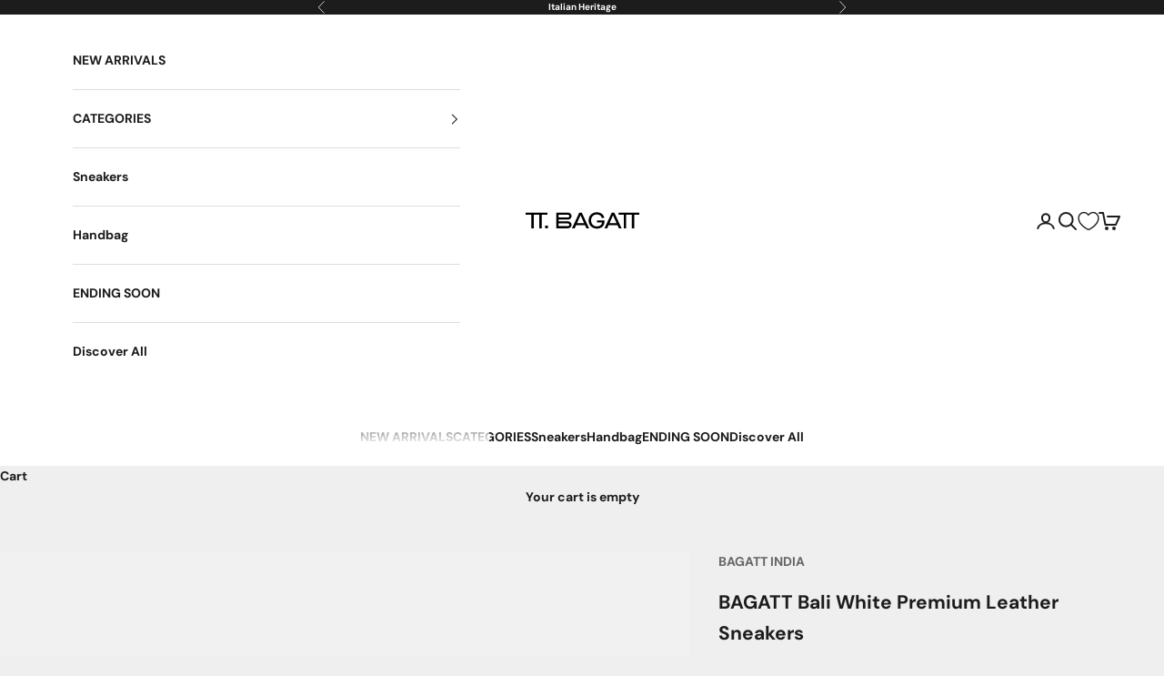

--- FILE ---
content_type: text/html; charset=utf-8
request_url: https://tt.bagatt.in/products/bagatt-women-white-sneakers-1
body_size: 44372
content:
<!doctype html>

<html lang="en" dir="ltr">
  <head>
    <script async crossorigin fetchpriority="high" src="/cdn/shopifycloud/importmap-polyfill/es-modules-shim.2.4.0.js"></script>
<script>
window.KiwiSizing = window.KiwiSizing === undefined ? {} : window.KiwiSizing;
KiwiSizing.shop = "bagattindia.myshopify.com";


KiwiSizing.data = {
  collections: "459968053493,421645680885,421645746421,421611798773,423016890613,459732091125,436017725685,439245439221,461730611445,459430920437,457651323125,439245209845,421644861685,458044670197,459922473205,439053058293,421987942645,425752330485,421645418741,422110527733,457651618037,454245187829,422987989237,448074219765",
  tags: "0 ',AW22,BAGATT Sneakers,BAGATT White,Bags-footwear,Extra Variant,fashionable footwear,flats,Lace ups,LAST SIZE,Less than 1 Inch,lifestyle,No return20,noreturn10,premium  Leather Sneakers,REPUBLIC DAY,Round toe,sale-footwear,Shoes,Shoes-1,SneakerLace,sneakers,spo-cs-enabled,spo-default,spo-disabled,spo-notify-me-enabled,Travel eak College Wear,White Shoe,White sneakers,Women Sneakers",
  product: "7807788581109",
  vendor: "BAGATT INDIA",
  type: "Shoes",
  title: "BAGATT Bali White Premium Leather Sneakers",
  images: ["\/\/tt.bagatt.in\/cdn\/shop\/products\/D18-A3U05-4000-2000_008.jpg?v=1747638272","\/\/tt.bagatt.in\/cdn\/shop\/products\/D18-A3U05-4000-2000_003.jpg?v=1747638272","\/\/tt.bagatt.in\/cdn\/shop\/products\/D18-A3U05-4000-2000_004.jpg?v=1747638272","\/\/tt.bagatt.in\/cdn\/shop\/products\/D18-A3U05-4000-2000_005.jpg?v=1747638272","\/\/tt.bagatt.in\/cdn\/shop\/products\/D18-A3U05-4000-2000_006.jpg?v=1747638272","\/\/tt.bagatt.in\/cdn\/shop\/products\/D18-A3U05-4000-2000_007.jpg?v=1747638272"],
  options: [{"name":"Size","position":1,"values":["EURO36\/ UK3","EURO37\/ UK4","EURO38\/ UK5","EURO39\/ UK6","EURO40\/ UK7","EURO41\/ UK8"]}],
  variants: [{"id":43922766921973,"title":"EURO36\/ UK3","option1":"EURO36\/ UK3","option2":null,"option3":null,"sku":"D18-A3U05-4000-2000-36","requires_shipping":true,"taxable":false,"featured_image":{"id":38488463442165,"product_id":7807788581109,"position":1,"created_at":"2022-11-21T16:14:22+05:30","updated_at":"2025-05-19T12:34:32+05:30","alt":"Bali White Sneakers - BAGATT","width":1080,"height":1440,"src":"\/\/tt.bagatt.in\/cdn\/shop\/products\/D18-A3U05-4000-2000_008.jpg?v=1747638272","variant_ids":[43922766921973,43922766954741,43922766987509,43922767020277,43922767053045,43922767085813]},"available":true,"name":"BAGATT Bali White Premium Leather Sneakers - EURO36\/ UK3","public_title":"EURO36\/ UK3","options":["EURO36\/ UK3"],"price":360000,"weight":0,"compare_at_price":899900,"inventory_management":"shopify","barcode":"7613145067031","featured_media":{"alt":"Bali White Sneakers - BAGATT","id":31080761983221,"position":1,"preview_image":{"aspect_ratio":0.75,"height":1440,"width":1080,"src":"\/\/tt.bagatt.in\/cdn\/shop\/products\/D18-A3U05-4000-2000_008.jpg?v=1747638272"}},"requires_selling_plan":false,"selling_plan_allocations":[]},{"id":43922766954741,"title":"EURO37\/ UK4","option1":"EURO37\/ UK4","option2":null,"option3":null,"sku":"D18-A3U05-4000-2000-37","requires_shipping":true,"taxable":false,"featured_image":{"id":38488463442165,"product_id":7807788581109,"position":1,"created_at":"2022-11-21T16:14:22+05:30","updated_at":"2025-05-19T12:34:32+05:30","alt":"Bali White Sneakers - BAGATT","width":1080,"height":1440,"src":"\/\/tt.bagatt.in\/cdn\/shop\/products\/D18-A3U05-4000-2000_008.jpg?v=1747638272","variant_ids":[43922766921973,43922766954741,43922766987509,43922767020277,43922767053045,43922767085813]},"available":true,"name":"BAGATT Bali White Premium Leather Sneakers - EURO37\/ UK4","public_title":"EURO37\/ UK4","options":["EURO37\/ UK4"],"price":360000,"weight":0,"compare_at_price":899900,"inventory_management":"shopify","barcode":"7613145067048","featured_media":{"alt":"Bali White Sneakers - BAGATT","id":31080761983221,"position":1,"preview_image":{"aspect_ratio":0.75,"height":1440,"width":1080,"src":"\/\/tt.bagatt.in\/cdn\/shop\/products\/D18-A3U05-4000-2000_008.jpg?v=1747638272"}},"requires_selling_plan":false,"selling_plan_allocations":[]},{"id":43922766987509,"title":"EURO38\/ UK5","option1":"EURO38\/ UK5","option2":null,"option3":null,"sku":"D18-A3U05-4000-2000-38","requires_shipping":true,"taxable":false,"featured_image":{"id":38488463442165,"product_id":7807788581109,"position":1,"created_at":"2022-11-21T16:14:22+05:30","updated_at":"2025-05-19T12:34:32+05:30","alt":"Bali White Sneakers - BAGATT","width":1080,"height":1440,"src":"\/\/tt.bagatt.in\/cdn\/shop\/products\/D18-A3U05-4000-2000_008.jpg?v=1747638272","variant_ids":[43922766921973,43922766954741,43922766987509,43922767020277,43922767053045,43922767085813]},"available":false,"name":"BAGATT Bali White Premium Leather Sneakers - EURO38\/ UK5","public_title":"EURO38\/ UK5","options":["EURO38\/ UK5"],"price":360000,"weight":0,"compare_at_price":899900,"inventory_management":"shopify","barcode":"7613145067055","featured_media":{"alt":"Bali White Sneakers - BAGATT","id":31080761983221,"position":1,"preview_image":{"aspect_ratio":0.75,"height":1440,"width":1080,"src":"\/\/tt.bagatt.in\/cdn\/shop\/products\/D18-A3U05-4000-2000_008.jpg?v=1747638272"}},"requires_selling_plan":false,"selling_plan_allocations":[]},{"id":43922767020277,"title":"EURO39\/ UK6","option1":"EURO39\/ UK6","option2":null,"option3":null,"sku":"D18-A3U05-4000-2000-39","requires_shipping":true,"taxable":false,"featured_image":{"id":38488463442165,"product_id":7807788581109,"position":1,"created_at":"2022-11-21T16:14:22+05:30","updated_at":"2025-05-19T12:34:32+05:30","alt":"Bali White Sneakers - BAGATT","width":1080,"height":1440,"src":"\/\/tt.bagatt.in\/cdn\/shop\/products\/D18-A3U05-4000-2000_008.jpg?v=1747638272","variant_ids":[43922766921973,43922766954741,43922766987509,43922767020277,43922767053045,43922767085813]},"available":false,"name":"BAGATT Bali White Premium Leather Sneakers - EURO39\/ UK6","public_title":"EURO39\/ UK6","options":["EURO39\/ UK6"],"price":360000,"weight":0,"compare_at_price":899900,"inventory_management":"shopify","barcode":"7613145067062","featured_media":{"alt":"Bali White Sneakers - BAGATT","id":31080761983221,"position":1,"preview_image":{"aspect_ratio":0.75,"height":1440,"width":1080,"src":"\/\/tt.bagatt.in\/cdn\/shop\/products\/D18-A3U05-4000-2000_008.jpg?v=1747638272"}},"requires_selling_plan":false,"selling_plan_allocations":[]},{"id":43922767053045,"title":"EURO40\/ UK7","option1":"EURO40\/ UK7","option2":null,"option3":null,"sku":"D18-A3U05-4000-2000-40","requires_shipping":true,"taxable":false,"featured_image":{"id":38488463442165,"product_id":7807788581109,"position":1,"created_at":"2022-11-21T16:14:22+05:30","updated_at":"2025-05-19T12:34:32+05:30","alt":"Bali White Sneakers - BAGATT","width":1080,"height":1440,"src":"\/\/tt.bagatt.in\/cdn\/shop\/products\/D18-A3U05-4000-2000_008.jpg?v=1747638272","variant_ids":[43922766921973,43922766954741,43922766987509,43922767020277,43922767053045,43922767085813]},"available":false,"name":"BAGATT Bali White Premium Leather Sneakers - EURO40\/ UK7","public_title":"EURO40\/ UK7","options":["EURO40\/ UK7"],"price":360000,"weight":0,"compare_at_price":899900,"inventory_management":"shopify","barcode":"7613145067079","featured_media":{"alt":"Bali White Sneakers - BAGATT","id":31080761983221,"position":1,"preview_image":{"aspect_ratio":0.75,"height":1440,"width":1080,"src":"\/\/tt.bagatt.in\/cdn\/shop\/products\/D18-A3U05-4000-2000_008.jpg?v=1747638272"}},"requires_selling_plan":false,"selling_plan_allocations":[]},{"id":43922767085813,"title":"EURO41\/ UK8","option1":"EURO41\/ UK8","option2":null,"option3":null,"sku":"D18-A3U05-4000-2000-41","requires_shipping":true,"taxable":false,"featured_image":{"id":38488463442165,"product_id":7807788581109,"position":1,"created_at":"2022-11-21T16:14:22+05:30","updated_at":"2025-05-19T12:34:32+05:30","alt":"Bali White Sneakers - BAGATT","width":1080,"height":1440,"src":"\/\/tt.bagatt.in\/cdn\/shop\/products\/D18-A3U05-4000-2000_008.jpg?v=1747638272","variant_ids":[43922766921973,43922766954741,43922766987509,43922767020277,43922767053045,43922767085813]},"available":false,"name":"BAGATT Bali White Premium Leather Sneakers - EURO41\/ UK8","public_title":"EURO41\/ UK8","options":["EURO41\/ UK8"],"price":360000,"weight":0,"compare_at_price":899900,"inventory_management":"shopify","barcode":"7613145067086","featured_media":{"alt":"Bali White Sneakers - BAGATT","id":31080761983221,"position":1,"preview_image":{"aspect_ratio":0.75,"height":1440,"width":1080,"src":"\/\/tt.bagatt.in\/cdn\/shop\/products\/D18-A3U05-4000-2000_008.jpg?v=1747638272"}},"requires_selling_plan":false,"selling_plan_allocations":[]}],
};

</script>
    <meta charset="utf-8">
    <meta name="viewport" content="width=device-width, initial-scale=1.0, height=device-height, minimum-scale=1.0, maximum-scale=5.0">

    <title>Bagatt Women White Sneakers - Classic and Versatile Footwear</title><meta name="description" content="Everyone needs a pair of classic white shoes like these BAGATT white sneakers. Leather uppers with hand-stitched finish add strong character to the form. The pairs have durable and flexible rubber outsoles for cushioning, grip and traction. You can style sneakers in so many different ways. Get a cool look with gummed s"><link rel="canonical" href="https://tt.bagatt.in/products/bagatt-women-white-sneakers-1"><link rel="shortcut icon" href="//tt.bagatt.in/cdn/shop/files/Image.jpg?v=1683096618&width=96">
      <link rel="apple-touch-icon" href="//tt.bagatt.in/cdn/shop/files/Image.jpg?v=1683096618&width=180"><link rel="preconnect" href="https://fonts.shopifycdn.com" crossorigin><link rel="preload" href="//tt.bagatt.in/cdn/fonts/dm_sans/dmsans_n7.97e21d81502002291ea1de8aefb79170c6946ce5.woff2" as="font" type="font/woff2" crossorigin><link rel="preload" href="//tt.bagatt.in/cdn/fonts/dm_sans/dmsans_n7.97e21d81502002291ea1de8aefb79170c6946ce5.woff2" as="font" type="font/woff2" crossorigin><meta property="og:type" content="product">
  <meta property="og:title" content="BAGATT Bali White Premium Leather Sneakers">
  <meta property="product:price:amount" content="3,600">
  <meta property="product:price:currency" content="INR"><meta property="og:image" content="http://tt.bagatt.in/cdn/shop/products/D18-A3U05-4000-2000_008.jpg?v=1747638272&width=2048">
  <meta property="og:image:secure_url" content="https://tt.bagatt.in/cdn/shop/products/D18-A3U05-4000-2000_008.jpg?v=1747638272&width=2048">
  <meta property="og:image:width" content="1080">
  <meta property="og:image:height" content="1440"><meta property="og:description" content="Everyone needs a pair of classic white shoes like these BAGATT white sneakers. Leather uppers with hand-stitched finish add strong character to the form. The pairs have durable and flexible rubber outsoles for cushioning, grip and traction. You can style sneakers in so many different ways. Get a cool look with gummed s"><meta property="og:url" content="https://tt.bagatt.in/products/bagatt-women-white-sneakers-1">
<meta property="og:site_name" content="BAGATT"><meta name="twitter:card" content="summary"><meta name="twitter:title" content="BAGATT Bali White Premium Leather Sneakers">
  <meta name="twitter:description" content="Everyone needs a pair of classic white shoes like these BAGATT white sneakers. Leather uppers with hand-stitched finish add strong character to the form. The pairs have durable and flexible rubber outsoles for cushioning, grip and traction. You can style sneakers in so many different ways. Get a cool look with gummed skirts, suits, tees or shirts with maxi skirts and more."><meta name="twitter:image" content="https://tt.bagatt.in/cdn/shop/products/D18-A3U05-4000-2000_008.jpg?crop=center&height=1200&v=1747638272&width=1200">
  <meta name="twitter:image:alt" content="Bali White Sneakers - BAGATT"><script type="application/ld+json">{"@context":"http:\/\/schema.org\/","@id":"\/products\/bagatt-women-white-sneakers-1#product","@type":"ProductGroup","brand":{"@type":"Brand","name":"BAGATT INDIA"},"category":"Shoes","description":"Everyone needs a pair of classic white shoes like these BAGATT white sneakers. Leather uppers with hand-stitched finish add strong character to the form. The pairs have durable and flexible rubber outsoles for cushioning, grip and traction. You can style sneakers in so many different ways. Get a cool look with gummed skirts, suits, tees or shirts with maxi skirts and more.","hasVariant":[{"@id":"\/products\/bagatt-women-white-sneakers-1?variant=43922766921973#variant","@type":"Product","gtin":"7613145067031","image":"https:\/\/tt.bagatt.in\/cdn\/shop\/products\/D18-A3U05-4000-2000_008.jpg?v=1747638272\u0026width=1920","name":"BAGATT Bali White Premium Leather Sneakers - EURO36\/ UK3","offers":{"@id":"\/products\/bagatt-women-white-sneakers-1?variant=43922766921973#offer","@type":"Offer","availability":"http:\/\/schema.org\/InStock","price":"3600.00","priceCurrency":"INR","url":"https:\/\/tt.bagatt.in\/products\/bagatt-women-white-sneakers-1?variant=43922766921973"},"sku":"D18-A3U05-4000-2000-36"},{"@id":"\/products\/bagatt-women-white-sneakers-1?variant=43922766954741#variant","@type":"Product","gtin":"7613145067048","image":"https:\/\/tt.bagatt.in\/cdn\/shop\/products\/D18-A3U05-4000-2000_008.jpg?v=1747638272\u0026width=1920","name":"BAGATT Bali White Premium Leather Sneakers - EURO37\/ UK4","offers":{"@id":"\/products\/bagatt-women-white-sneakers-1?variant=43922766954741#offer","@type":"Offer","availability":"http:\/\/schema.org\/InStock","price":"3600.00","priceCurrency":"INR","url":"https:\/\/tt.bagatt.in\/products\/bagatt-women-white-sneakers-1?variant=43922766954741"},"sku":"D18-A3U05-4000-2000-37"},{"@id":"\/products\/bagatt-women-white-sneakers-1?variant=43922766987509#variant","@type":"Product","gtin":"7613145067055","image":"https:\/\/tt.bagatt.in\/cdn\/shop\/products\/D18-A3U05-4000-2000_008.jpg?v=1747638272\u0026width=1920","name":"BAGATT Bali White Premium Leather Sneakers - EURO38\/ UK5","offers":{"@id":"\/products\/bagatt-women-white-sneakers-1?variant=43922766987509#offer","@type":"Offer","availability":"http:\/\/schema.org\/OutOfStock","price":"3600.00","priceCurrency":"INR","url":"https:\/\/tt.bagatt.in\/products\/bagatt-women-white-sneakers-1?variant=43922766987509"},"sku":"D18-A3U05-4000-2000-38"},{"@id":"\/products\/bagatt-women-white-sneakers-1?variant=43922767020277#variant","@type":"Product","gtin":"7613145067062","image":"https:\/\/tt.bagatt.in\/cdn\/shop\/products\/D18-A3U05-4000-2000_008.jpg?v=1747638272\u0026width=1920","name":"BAGATT Bali White Premium Leather Sneakers - EURO39\/ UK6","offers":{"@id":"\/products\/bagatt-women-white-sneakers-1?variant=43922767020277#offer","@type":"Offer","availability":"http:\/\/schema.org\/OutOfStock","price":"3600.00","priceCurrency":"INR","url":"https:\/\/tt.bagatt.in\/products\/bagatt-women-white-sneakers-1?variant=43922767020277"},"sku":"D18-A3U05-4000-2000-39"},{"@id":"\/products\/bagatt-women-white-sneakers-1?variant=43922767053045#variant","@type":"Product","gtin":"7613145067079","image":"https:\/\/tt.bagatt.in\/cdn\/shop\/products\/D18-A3U05-4000-2000_008.jpg?v=1747638272\u0026width=1920","name":"BAGATT Bali White Premium Leather Sneakers - EURO40\/ UK7","offers":{"@id":"\/products\/bagatt-women-white-sneakers-1?variant=43922767053045#offer","@type":"Offer","availability":"http:\/\/schema.org\/OutOfStock","price":"3600.00","priceCurrency":"INR","url":"https:\/\/tt.bagatt.in\/products\/bagatt-women-white-sneakers-1?variant=43922767053045"},"sku":"D18-A3U05-4000-2000-40"},{"@id":"\/products\/bagatt-women-white-sneakers-1?variant=43922767085813#variant","@type":"Product","gtin":"7613145067086","image":"https:\/\/tt.bagatt.in\/cdn\/shop\/products\/D18-A3U05-4000-2000_008.jpg?v=1747638272\u0026width=1920","name":"BAGATT Bali White Premium Leather Sneakers - EURO41\/ UK8","offers":{"@id":"\/products\/bagatt-women-white-sneakers-1?variant=43922767085813#offer","@type":"Offer","availability":"http:\/\/schema.org\/OutOfStock","price":"3600.00","priceCurrency":"INR","url":"https:\/\/tt.bagatt.in\/products\/bagatt-women-white-sneakers-1?variant=43922767085813"},"sku":"D18-A3U05-4000-2000-41"}],"name":"BAGATT Bali White Premium Leather Sneakers","productGroupID":"7807788581109","url":"https:\/\/tt.bagatt.in\/products\/bagatt-women-white-sneakers-1"}</script><script type="application/ld+json">
  {
    "@context": "https://schema.org",
    "@type": "BreadcrumbList",
    "itemListElement": [{
        "@type": "ListItem",
        "position": 1,
        "name": "Home",
        "item": "https://tt.bagatt.in"
      },{
            "@type": "ListItem",
            "position": 2,
            "name": "BAGATT Bali White Premium Leather Sneakers",
            "item": "https://tt.bagatt.in/products/bagatt-women-white-sneakers-1"
          }]
  }
</script><style>/* Typography (heading) */
  @font-face {
  font-family: "DM Sans";
  font-weight: 700;
  font-style: normal;
  font-display: fallback;
  src: url("//tt.bagatt.in/cdn/fonts/dm_sans/dmsans_n7.97e21d81502002291ea1de8aefb79170c6946ce5.woff2") format("woff2"),
       url("//tt.bagatt.in/cdn/fonts/dm_sans/dmsans_n7.af5c214f5116410ca1d53a2090665620e78e2e1b.woff") format("woff");
}

@font-face {
  font-family: "DM Sans";
  font-weight: 700;
  font-style: italic;
  font-display: fallback;
  src: url("//tt.bagatt.in/cdn/fonts/dm_sans/dmsans_i7.52b57f7d7342eb7255084623d98ab83fd96e7f9b.woff2") format("woff2"),
       url("//tt.bagatt.in/cdn/fonts/dm_sans/dmsans_i7.d5e14ef18a1d4a8ce78a4187580b4eb1759c2eda.woff") format("woff");
}

/* Typography (body) */
  @font-face {
  font-family: "DM Sans";
  font-weight: 700;
  font-style: normal;
  font-display: fallback;
  src: url("//tt.bagatt.in/cdn/fonts/dm_sans/dmsans_n7.97e21d81502002291ea1de8aefb79170c6946ce5.woff2") format("woff2"),
       url("//tt.bagatt.in/cdn/fonts/dm_sans/dmsans_n7.af5c214f5116410ca1d53a2090665620e78e2e1b.woff") format("woff");
}

@font-face {
  font-family: "DM Sans";
  font-weight: 700;
  font-style: italic;
  font-display: fallback;
  src: url("//tt.bagatt.in/cdn/fonts/dm_sans/dmsans_i7.52b57f7d7342eb7255084623d98ab83fd96e7f9b.woff2") format("woff2"),
       url("//tt.bagatt.in/cdn/fonts/dm_sans/dmsans_i7.d5e14ef18a1d4a8ce78a4187580b4eb1759c2eda.woff") format("woff");
}

@font-face {
  font-family: "DM Sans";
  font-weight: 900;
  font-style: normal;
  font-display: fallback;
  src: url("//tt.bagatt.in/cdn/fonts/dm_sans/dmsans_n9.b3041e685277b37dd1a0616e38b2ba54fad1c7be.woff2") format("woff2"),
       url("//tt.bagatt.in/cdn/fonts/dm_sans/dmsans_n9.cd8de346b19f88bf8e8101604a37f395c535056b.woff") format("woff");
}

@font-face {
  font-family: "DM Sans";
  font-weight: 900;
  font-style: italic;
  font-display: fallback;
  src: url("//tt.bagatt.in/cdn/fonts/dm_sans/dmsans_i9.5ce25a41b9929fbb5516b9c2b8411cc4455a2cfe.woff2") format("woff2"),
       url("//tt.bagatt.in/cdn/fonts/dm_sans/dmsans_i9.7b336a6efe393aa0f9da87bcb24c35f5ca81b71f.woff") format("woff");
}

:root {
    /* Container */
    --container-max-width: 100%;
    --container-xxs-max-width: 27.5rem; /* 440px */
    --container-xs-max-width: 42.5rem; /* 680px */
    --container-sm-max-width: 61.25rem; /* 980px */
    --container-md-max-width: 71.875rem; /* 1150px */
    --container-lg-max-width: 78.75rem; /* 1260px */
    --container-xl-max-width: 85rem; /* 1360px */
    --container-gutter: 1.25rem;

    --section-vertical-spacing: 2.5rem;
    --section-vertical-spacing-tight:2.5rem;

    --section-stack-gap:2.25rem;
    --section-stack-gap-tight:2.25rem;

    /* Form settings */
    --form-gap: 1.25rem; /* Gap between fieldset and submit button */
    --fieldset-gap: 1rem; /* Gap between each form input within a fieldset */
    --form-control-gap: 0.625rem; /* Gap between input and label (ignored for floating label) */
    --checkbox-control-gap: 0.75rem; /* Horizontal gap between checkbox and its associated label */
    --input-padding-block: 0.65rem; /* Vertical padding for input, textarea and native select */
    --input-padding-inline: 0.8rem; /* Horizontal padding for input, textarea and native select */
    --checkbox-size: 0.875rem; /* Size (width and height) for checkbox */

    /* Other sizes */
    --sticky-area-height: calc(var(--announcement-bar-is-sticky, 0) * var(--announcement-bar-height, 0px) + var(--header-is-sticky, 0) * var(--header-is-visible, 1) * var(--header-height, 0px));

    /* RTL support */
    --transform-logical-flip: 1;
    --transform-origin-start: left;
    --transform-origin-end: right;

    /**
     * ---------------------------------------------------------------------
     * TYPOGRAPHY
     * ---------------------------------------------------------------------
     */

    /* Font properties */
    --heading-font-family: "DM Sans", sans-serif;
    --heading-font-weight: 700;
    --heading-font-style: normal;
    --heading-text-transform: uppercase;
    --heading-letter-spacing: 0.18em;
    --text-font-family: "DM Sans", sans-serif;
    --text-font-weight: 700;
    --text-font-style: normal;
    --text-letter-spacing: 0.0em;
    --button-font: var(--heading-font-style) var(--heading-font-weight) var(--text-sm) / 1.65 var(--heading-font-family);
    --button-text-transform: uppercase;
    --button-letter-spacing: 0.18em;

    /* Font sizes */--text-heading-size-factor: 1;
    --text-h1: max(0.6875rem, clamp(1.375rem, 1.146341463414634rem + 0.975609756097561vw, 2rem) * var(--text-heading-size-factor));
    --text-h2: max(0.6875rem, clamp(1.25rem, 1.0670731707317074rem + 0.7804878048780488vw, 1.75rem) * var(--text-heading-size-factor));
    --text-h3: max(0.6875rem, clamp(1.125rem, 1.0335365853658536rem + 0.3902439024390244vw, 1.375rem) * var(--text-heading-size-factor));
    --text-h4: max(0.6875rem, clamp(1rem, 0.9542682926829268rem + 0.1951219512195122vw, 1.125rem) * var(--text-heading-size-factor));
    --text-h5: calc(0.875rem * var(--text-heading-size-factor));
    --text-h6: calc(0.75rem * var(--text-heading-size-factor));

    --text-xs: 0.75rem;
    --text-sm: 0.8125rem;
    --text-base: 0.875rem;
    --text-lg: 1.0rem;
    --text-xl: 1.125rem;

    /* Rounded variables (used for border radius) */
    --rounded-full: 9999px;
    --button-border-radius: 0.0rem;
    --input-border-radius: 0.0rem;

    /* Box shadow */
    --shadow-sm: 0 2px 8px rgb(0 0 0 / 0.05);
    --shadow: 0 5px 15px rgb(0 0 0 / 0.05);
    --shadow-md: 0 5px 30px rgb(0 0 0 / 0.05);
    --shadow-block: px px px rgb(var(--text-primary) / 0.0);

    /**
     * ---------------------------------------------------------------------
     * OTHER
     * ---------------------------------------------------------------------
     */

    --checkmark-svg-url: url(//tt.bagatt.in/cdn/shop/t/36/assets/checkmark.svg?v=77552481021870063511724135426);
    --cursor-zoom-in-svg-url: url(//tt.bagatt.in/cdn/shop/t/36/assets/cursor-zoom-in.svg?v=53880737899771658811724135426);
  }

  [dir="rtl"]:root {
    /* RTL support */
    --transform-logical-flip: -1;
    --transform-origin-start: right;
    --transform-origin-end: left;
  }

  @media screen and (min-width: 700px) {
    :root {
      /* Typography (font size) */
      --text-xs: 0.75rem;
      --text-sm: 0.8125rem;
      --text-base: 0.875rem;
      --text-lg: 1.0rem;
      --text-xl: 1.25rem;

      /* Spacing settings */
      --container-gutter: 2rem;
    }
  }

  @media screen and (min-width: 1000px) {
    :root {
      /* Spacing settings */
      --container-gutter: 3rem;

      --section-vertical-spacing: 4rem;
      --section-vertical-spacing-tight: 4rem;

      --section-stack-gap:3rem;
      --section-stack-gap-tight:3rem;
    }
  }:root {/* Overlay used for modal */
    --page-overlay: 0 0 0 / 0.4;

    /* We use the first scheme background as default */
    --page-background: ;

    /* Product colors */
    --on-sale-text: 203 43 43;
    --on-sale-badge-background: 203 43 43;
    --on-sale-badge-text: 255 255 255;
    --sold-out-badge-background: 239 239 239;
    --sold-out-badge-text: 0 0 0 / 0.65;
    --custom-badge-background: 203 43 43;
    --custom-badge-text: 255 255 255;
    --star-color: 0 0 0;

    /* Status colors */
    --success-background: 212 227 203;
    --success-text: 48 122 7;
    --warning-background: 253 241 224;
    --warning-text: 237 138 0;
    --error-background: 243 204 204;
    --error-text: 203 43 43;
  }.color-scheme--scheme-1 {
      /* Color settings */--accent: 28 28 28;
      --text-color: 28 28 28;
      --background: 239 239 239 / 1.0;
      --background-without-opacity: 239 239 239;
      --background-gradient: ;--border-color: 207 207 207;/* Button colors */
      --button-background: 28 28 28;
      --button-text-color: 255 255 255;

      /* Circled buttons */
      --circle-button-background: 255 255 255;
      --circle-button-text-color: 28 28 28;
    }.shopify-section:has(.section-spacing.color-scheme--bg-609ecfcfee2f667ac6c12366fc6ece56) + .shopify-section:has(.section-spacing.color-scheme--bg-609ecfcfee2f667ac6c12366fc6ece56:not(.bordered-section)) .section-spacing {
      padding-block-start: 0;
    }.color-scheme--scheme-2 {
      /* Color settings */--accent: 28 28 28;
      --text-color: 28 28 28;
      --background: 255 255 255 / 1.0;
      --background-without-opacity: 255 255 255;
      --background-gradient: ;--border-color: 221 221 221;/* Button colors */
      --button-background: 28 28 28;
      --button-text-color: 255 255 255;

      /* Circled buttons */
      --circle-button-background: 255 255 255;
      --circle-button-text-color: 28 28 28;
    }.shopify-section:has(.section-spacing.color-scheme--bg-54922f2e920ba8346f6dc0fba343d673) + .shopify-section:has(.section-spacing.color-scheme--bg-54922f2e920ba8346f6dc0fba343d673:not(.bordered-section)) .section-spacing {
      padding-block-start: 0;
    }.color-scheme--scheme-3 {
      /* Color settings */--accent: 255 255 255;
      --text-color: 255 255 255;
      --background: 28 28 28 / 1.0;
      --background-without-opacity: 28 28 28;
      --background-gradient: ;--border-color: 62 62 62;/* Button colors */
      --button-background: 255 255 255;
      --button-text-color: 28 28 28;

      /* Circled buttons */
      --circle-button-background: 255 255 255;
      --circle-button-text-color: 28 28 28;
    }.shopify-section:has(.section-spacing.color-scheme--bg-c1f8cb21047e4797e94d0969dc5d1e44) + .shopify-section:has(.section-spacing.color-scheme--bg-c1f8cb21047e4797e94d0969dc5d1e44:not(.bordered-section)) .section-spacing {
      padding-block-start: 0;
    }.color-scheme--scheme-4 {
      /* Color settings */--accent: 255 255 255;
      --text-color: 255 255 255;
      --background: 0 0 0 / 0.0;
      --background-without-opacity: 0 0 0;
      --background-gradient: ;--border-color: 255 255 255;/* Button colors */
      --button-background: 255 255 255;
      --button-text-color: 28 28 28;

      /* Circled buttons */
      --circle-button-background: 255 255 255;
      --circle-button-text-color: 28 28 28;
    }.shopify-section:has(.section-spacing.color-scheme--bg-3671eee015764974ee0aef1536023e0f) + .shopify-section:has(.section-spacing.color-scheme--bg-3671eee015764974ee0aef1536023e0f:not(.bordered-section)) .section-spacing {
      padding-block-start: 0;
    }.color-scheme--scheme-4b28a5f2-b83b-4d69-a7d1-d6294aa9ed95 {
      /* Color settings */--accent: 28 28 28;
      --text-color: 0 0 0;
      --background: 255 255 255 / 1.0;
      --background-without-opacity: 255 255 255;
      --background-gradient: linear-gradient(0deg, rgba(NaN, NaN, NaN, 1), rgba(255, 204, 75, 1) 100%);--border-color: 0 0 0 / 0.15;/* Button colors */
      --button-background: 28 28 28;
      --button-text-color: 255 255 255;

      /* Circled buttons */
      --circle-button-background: 255 255 255;
      --circle-button-text-color: 28 28 28;
    }.shopify-section:has(.section-spacing.color-scheme--bg-fc385e7cf0c5482650a84a2e56bc8ae5) + .shopify-section:has(.section-spacing.color-scheme--bg-fc385e7cf0c5482650a84a2e56bc8ae5:not(.bordered-section)) .section-spacing {
      padding-block-start: 0;
    }.color-scheme--scheme-5efa0b16-4ed0-40a2-b545-56fab666e733 {
      /* Color settings */--accent: 28 28 28;
      --text-color: 0 0 0;
      --background: 255 0 0 / 1.0;
      --background-without-opacity: 255 0 0;
      --background-gradient: radial-gradient(rgba(212, 175, 55, 1), rgba(255, 0, 0, 1) 40%, rgba(255, 146, 36, 1) 45%, rgba(NaN, NaN, NaN, 1) 47%, rgba(255, 53, 13, 1) 73.022%, rgba(48, 145, 211, 1) 100%);--border-color: 0 0 0 / 0.15;/* Button colors */
      --button-background: 28 28 28;
      --button-text-color: 255 255 255;

      /* Circled buttons */
      --circle-button-background: 0 0 0;
      --circle-button-text-color: 0 0 0;
    }.shopify-section:has(.section-spacing.color-scheme--bg-276fa6239740485377aa6cfc672f99da) + .shopify-section:has(.section-spacing.color-scheme--bg-276fa6239740485377aa6cfc672f99da:not(.bordered-section)) .section-spacing {
      padding-block-start: 0;
    }.color-scheme--dialog {
      /* Color settings */--accent: 28 28 28;
      --text-color: 28 28 28;
      --background: 255 255 255 / 1.0;
      --background-without-opacity: 255 255 255;
      --background-gradient: ;--border-color: 221 221 221;/* Button colors */
      --button-background: 28 28 28;
      --button-text-color: 255 255 255;

      /* Circled buttons */
      --circle-button-background: 255 255 255;
      --circle-button-text-color: 28 28 28;
    }
</style><script>
  // This allows to expose several variables to the global scope, to be used in scripts
  window.themeVariables = {
    settings: {
      showPageTransition: false,
      pageType: "product",
      moneyFormat: "{{ amount_no_decimals }}",
      moneyWithCurrencyFormat: "₹. {{ amount_no_decimals }}",
      currencyCodeEnabled: true,
      cartType: "drawer",
      staggerMenuApparition: true
    },

    strings: {
      addedToCart: "Added to your cart!",
      closeGallery: "Close gallery",
      zoomGallery: "Zoom picture",
      errorGallery: "Image cannot be loaded",
      shippingEstimatorNoResults: "Sorry, we do not ship to your address.",
      shippingEstimatorOneResult: "There is one shipping rate for your address:",
      shippingEstimatorMultipleResults: "There are several shipping rates for your address:",
      shippingEstimatorError: "One or more error occurred while retrieving shipping rates:",
      next: "Next",
      previous: "Previous"
    },

    mediaQueries: {
      'sm': 'screen and (min-width: 700px)',
      'md': 'screen and (min-width: 1000px)',
      'lg': 'screen and (min-width: 1150px)',
      'xl': 'screen and (min-width: 1400px)',
      '2xl': 'screen and (min-width: 1600px)',
      'sm-max': 'screen and (max-width: 699px)',
      'md-max': 'screen and (max-width: 999px)',
      'lg-max': 'screen and (max-width: 1149px)',
      'xl-max': 'screen and (max-width: 1399px)',
      '2xl-max': 'screen and (max-width: 1599px)',
      'motion-safe': '(prefers-reduced-motion: no-preference)',
      'motion-reduce': '(prefers-reduced-motion: reduce)',
      'supports-hover': 'screen and (pointer: fine)',
      'supports-touch': 'screen and (hover: none)'
    }
  };</script><script>
      if (!(HTMLScriptElement.supports && HTMLScriptElement.supports('importmap'))) {
        const importMapPolyfill = document.createElement('script');
        importMapPolyfill.async = true;
        importMapPolyfill.src = "//tt.bagatt.in/cdn/shop/t/36/assets/es-module-shims.min.js?v=140375185335194536761724135401";

        document.head.appendChild(importMapPolyfill);
      }
    </script>

    <script type="importmap">{
        "imports": {
          "vendor": "//tt.bagatt.in/cdn/shop/t/36/assets/vendor.min.js?v=90848652276903619941724135401",
          "theme": "//tt.bagatt.in/cdn/shop/t/36/assets/theme.js?v=135502145494228332551724135401",
          "photoswipe": "//tt.bagatt.in/cdn/shop/t/36/assets/photoswipe.min.js?v=20290624223189769891724135401"
        }
      }
    </script>
    <!-- VT_Google tag (gtag.js) -->
    <script async src="https://www.googletagmanager.com/gtag/js?id=AW-11215073386">
    </script>
    <script>
      window.dataLayer = window.dataLayer || [];
      function gtag(){dataLayer.push(arguments);}
      gtag('js', new Date());

      gtag('config', 'AW-11215073386');
    </script>
    <!-- VT_Google tag (gtag.js) -->

    <script type="module" src="//tt.bagatt.in/cdn/shop/t/36/assets/vendor.min.js?v=90848652276903619941724135401"></script>
    <script type="module" src="//tt.bagatt.in/cdn/shop/t/36/assets/theme.js?v=135502145494228332551724135401"></script>

    <script>window.performance && window.performance.mark && window.performance.mark('shopify.content_for_header.start');</script><meta name="facebook-domain-verification" content="4vktglbnr6dngq9b28ccbkdhg63ndg">
<meta name="google-site-verification" content="s0F6viM_q7MRQIoFAuqFkF_TMOKNVHGEYvwaH0yOVtw">
<meta id="shopify-digital-wallet" name="shopify-digital-wallet" content="/65293648117/digital_wallets/dialog">
<link rel="alternate" type="application/json+oembed" href="https://tt.bagatt.in/products/bagatt-women-white-sneakers-1.oembed">
<script async="async" src="/checkouts/internal/preloads.js?locale=en-IN"></script>
<script id="shopify-features" type="application/json">{"accessToken":"51d1c33fcd42ff58206f0e49c6846150","betas":["rich-media-storefront-analytics"],"domain":"tt.bagatt.in","predictiveSearch":true,"shopId":65293648117,"locale":"en"}</script>
<script>var Shopify = Shopify || {};
Shopify.shop = "bagattindia.myshopify.com";
Shopify.locale = "en";
Shopify.currency = {"active":"INR","rate":"1.0"};
Shopify.country = "IN";
Shopify.theme = {"name":"JS-Footer.Text.Chngs-9-12-2025_1009","id":144369516789,"schema_name":"Prestige","schema_version":"10.1.0","theme_store_id":855,"role":"main"};
Shopify.theme.handle = "null";
Shopify.theme.style = {"id":null,"handle":null};
Shopify.cdnHost = "tt.bagatt.in/cdn";
Shopify.routes = Shopify.routes || {};
Shopify.routes.root = "/";</script>
<script type="module">!function(o){(o.Shopify=o.Shopify||{}).modules=!0}(window);</script>
<script>!function(o){function n(){var o=[];function n(){o.push(Array.prototype.slice.apply(arguments))}return n.q=o,n}var t=o.Shopify=o.Shopify||{};t.loadFeatures=n(),t.autoloadFeatures=n()}(window);</script>
<script id="shop-js-analytics" type="application/json">{"pageType":"product"}</script>
<script defer="defer" async type="module" src="//tt.bagatt.in/cdn/shopifycloud/shop-js/modules/v2/client.init-shop-cart-sync_BT-GjEfc.en.esm.js"></script>
<script defer="defer" async type="module" src="//tt.bagatt.in/cdn/shopifycloud/shop-js/modules/v2/chunk.common_D58fp_Oc.esm.js"></script>
<script defer="defer" async type="module" src="//tt.bagatt.in/cdn/shopifycloud/shop-js/modules/v2/chunk.modal_xMitdFEc.esm.js"></script>
<script type="module">
  await import("//tt.bagatt.in/cdn/shopifycloud/shop-js/modules/v2/client.init-shop-cart-sync_BT-GjEfc.en.esm.js");
await import("//tt.bagatt.in/cdn/shopifycloud/shop-js/modules/v2/chunk.common_D58fp_Oc.esm.js");
await import("//tt.bagatt.in/cdn/shopifycloud/shop-js/modules/v2/chunk.modal_xMitdFEc.esm.js");

  window.Shopify.SignInWithShop?.initShopCartSync?.({"fedCMEnabled":true,"windoidEnabled":true});

</script>
<script>(function() {
  var isLoaded = false;
  function asyncLoad() {
    if (isLoaded) return;
    isLoaded = true;
    var urls = ["\/\/www.powr.io\/powr.js?powr-token=bagattindia.myshopify.com\u0026external-type=shopify\u0026shop=bagattindia.myshopify.com","https:\/\/convert.shipway.com\/dashboard\/js\/shpwidget.js?shop=bagattindia.myshopify.com","https:\/\/app.kiwisizing.com\/web\/js\/dist\/kiwiSizing\/plugin\/SizingPlugin.prod.js?v=330\u0026shop=bagattindia.myshopify.com","https:\/\/storage.nfcube.com\/instafeed-ad3f290e78d959a3bf6b469432f8a503.js?shop=bagattindia.myshopify.com"];
    for (var i = 0; i < urls.length; i++) {
      var s = document.createElement('script');
      s.type = 'text/javascript';
      s.async = true;
      s.src = urls[i];
      var x = document.getElementsByTagName('script')[0];
      x.parentNode.insertBefore(s, x);
    }
  };
  if(window.attachEvent) {
    window.attachEvent('onload', asyncLoad);
  } else {
    window.addEventListener('load', asyncLoad, false);
  }
})();</script>
<script id="__st">var __st={"a":65293648117,"offset":19800,"reqid":"67a30743-8b0e-434d-8a87-bc9f3b764707-1769220919","pageurl":"tt.bagatt.in\/products\/bagatt-women-white-sneakers-1","u":"5db4d3f0c452","p":"product","rtyp":"product","rid":7807788581109};</script>
<script>window.ShopifyPaypalV4VisibilityTracking = true;</script>
<script id="form-persister">!function(){'use strict';const t='contact',e='new_comment',n=[[t,t],['blogs',e],['comments',e],[t,'customer']],o='password',r='form_key',c=['recaptcha-v3-token','g-recaptcha-response','h-captcha-response',o],s=()=>{try{return window.sessionStorage}catch{return}},i='__shopify_v',u=t=>t.elements[r],a=function(){const t=[...n].map((([t,e])=>`form[action*='/${t}']:not([data-nocaptcha='true']) input[name='form_type'][value='${e}']`)).join(',');var e;return e=t,()=>e?[...document.querySelectorAll(e)].map((t=>t.form)):[]}();function m(t){const e=u(t);a().includes(t)&&(!e||!e.value)&&function(t){try{if(!s())return;!function(t){const e=s();if(!e)return;const n=u(t);if(!n)return;const o=n.value;o&&e.removeItem(o)}(t);const e=Array.from(Array(32),(()=>Math.random().toString(36)[2])).join('');!function(t,e){u(t)||t.append(Object.assign(document.createElement('input'),{type:'hidden',name:r})),t.elements[r].value=e}(t,e),function(t,e){const n=s();if(!n)return;const r=[...t.querySelectorAll(`input[type='${o}']`)].map((({name:t})=>t)),u=[...c,...r],a={};for(const[o,c]of new FormData(t).entries())u.includes(o)||(a[o]=c);n.setItem(e,JSON.stringify({[i]:1,action:t.action,data:a}))}(t,e)}catch(e){console.error('failed to persist form',e)}}(t)}const f=t=>{if('true'===t.dataset.persistBound)return;const e=function(t,e){const n=function(t){return'function'==typeof t.submit?t.submit:HTMLFormElement.prototype.submit}(t).bind(t);return function(){let t;return()=>{t||(t=!0,(()=>{try{e(),n()}catch(t){(t=>{console.error('form submit failed',t)})(t)}})(),setTimeout((()=>t=!1),250))}}()}(t,(()=>{m(t)}));!function(t,e){if('function'==typeof t.submit&&'function'==typeof e)try{t.submit=e}catch{}}(t,e),t.addEventListener('submit',(t=>{t.preventDefault(),e()})),t.dataset.persistBound='true'};!function(){function t(t){const e=(t=>{const e=t.target;return e instanceof HTMLFormElement?e:e&&e.form})(t);e&&m(e)}document.addEventListener('submit',t),document.addEventListener('DOMContentLoaded',(()=>{const e=a();for(const t of e)f(t);var n;n=document.body,new window.MutationObserver((t=>{for(const e of t)if('childList'===e.type&&e.addedNodes.length)for(const t of e.addedNodes)1===t.nodeType&&'FORM'===t.tagName&&a().includes(t)&&f(t)})).observe(n,{childList:!0,subtree:!0,attributes:!1}),document.removeEventListener('submit',t)}))}()}();</script>
<script integrity="sha256-4kQ18oKyAcykRKYeNunJcIwy7WH5gtpwJnB7kiuLZ1E=" data-source-attribution="shopify.loadfeatures" defer="defer" src="//tt.bagatt.in/cdn/shopifycloud/storefront/assets/storefront/load_feature-a0a9edcb.js" crossorigin="anonymous"></script>
<script data-source-attribution="shopify.dynamic_checkout.dynamic.init">var Shopify=Shopify||{};Shopify.PaymentButton=Shopify.PaymentButton||{isStorefrontPortableWallets:!0,init:function(){window.Shopify.PaymentButton.init=function(){};var t=document.createElement("script");t.src="https://tt.bagatt.in/cdn/shopifycloud/portable-wallets/latest/portable-wallets.en.js",t.type="module",document.head.appendChild(t)}};
</script>
<script data-source-attribution="shopify.dynamic_checkout.buyer_consent">
  function portableWalletsHideBuyerConsent(e){var t=document.getElementById("shopify-buyer-consent"),n=document.getElementById("shopify-subscription-policy-button");t&&n&&(t.classList.add("hidden"),t.setAttribute("aria-hidden","true"),n.removeEventListener("click",e))}function portableWalletsShowBuyerConsent(e){var t=document.getElementById("shopify-buyer-consent"),n=document.getElementById("shopify-subscription-policy-button");t&&n&&(t.classList.remove("hidden"),t.removeAttribute("aria-hidden"),n.addEventListener("click",e))}window.Shopify?.PaymentButton&&(window.Shopify.PaymentButton.hideBuyerConsent=portableWalletsHideBuyerConsent,window.Shopify.PaymentButton.showBuyerConsent=portableWalletsShowBuyerConsent);
</script>
<script>
  function portableWalletsCleanup(e){e&&e.src&&console.error("Failed to load portable wallets script "+e.src);var t=document.querySelectorAll("shopify-accelerated-checkout .shopify-payment-button__skeleton, shopify-accelerated-checkout-cart .wallet-cart-button__skeleton"),e=document.getElementById("shopify-buyer-consent");for(let e=0;e<t.length;e++)t[e].remove();e&&e.remove()}function portableWalletsNotLoadedAsModule(e){e instanceof ErrorEvent&&"string"==typeof e.message&&e.message.includes("import.meta")&&"string"==typeof e.filename&&e.filename.includes("portable-wallets")&&(window.removeEventListener("error",portableWalletsNotLoadedAsModule),window.Shopify.PaymentButton.failedToLoad=e,"loading"===document.readyState?document.addEventListener("DOMContentLoaded",window.Shopify.PaymentButton.init):window.Shopify.PaymentButton.init())}window.addEventListener("error",portableWalletsNotLoadedAsModule);
</script>

<script type="module" src="https://tt.bagatt.in/cdn/shopifycloud/portable-wallets/latest/portable-wallets.en.js" onError="portableWalletsCleanup(this)" crossorigin="anonymous"></script>
<script nomodule>
  document.addEventListener("DOMContentLoaded", portableWalletsCleanup);
</script>

<link id="shopify-accelerated-checkout-styles" rel="stylesheet" media="screen" href="https://tt.bagatt.in/cdn/shopifycloud/portable-wallets/latest/accelerated-checkout-backwards-compat.css" crossorigin="anonymous">
<style id="shopify-accelerated-checkout-cart">
        #shopify-buyer-consent {
  margin-top: 1em;
  display: inline-block;
  width: 100%;
}

#shopify-buyer-consent.hidden {
  display: none;
}

#shopify-subscription-policy-button {
  background: none;
  border: none;
  padding: 0;
  text-decoration: underline;
  font-size: inherit;
  cursor: pointer;
}

#shopify-subscription-policy-button::before {
  box-shadow: none;
}

      </style>

<script>window.performance && window.performance.mark && window.performance.mark('shopify.content_for_header.end');</script>
<link href="//tt.bagatt.in/cdn/shop/t/36/assets/theme.css?v=21273824463520317581742987642" rel="stylesheet" type="text/css" media="all" /><!-- BEGIN app block: shopify://apps/zeno-page-builder/blocks/head-code/a877a639-fa87-4970-a0c7-6b70f892be21 -->

<!-- END app block --><!-- BEGIN app block: shopify://apps/instafeed/blocks/head-block/c447db20-095d-4a10-9725-b5977662c9d5 --><link rel="preconnect" href="https://cdn.nfcube.com/">
<link rel="preconnect" href="https://scontent.cdninstagram.com/">


  <script>
    document.addEventListener('DOMContentLoaded', function () {
      let instafeedScript = document.createElement('script');

      
        instafeedScript.src = 'https://storage.nfcube.com/instafeed-ad3f290e78d959a3bf6b469432f8a503.js';
      

      document.body.appendChild(instafeedScript);
    });
  </script>





<!-- END app block --><!-- BEGIN app block: shopify://apps/judge-me-reviews/blocks/judgeme_core/61ccd3b1-a9f2-4160-9fe9-4fec8413e5d8 --><!-- Start of Judge.me Core -->






<link rel="dns-prefetch" href="https://cdnwidget.judge.me">
<link rel="dns-prefetch" href="https://cdn.judge.me">
<link rel="dns-prefetch" href="https://cdn1.judge.me">
<link rel="dns-prefetch" href="https://api.judge.me">

<script data-cfasync='false' class='jdgm-settings-script'>window.jdgmSettings={"pagination":5,"disable_web_reviews":false,"badge_no_review_text":"No reviews","badge_n_reviews_text":"{{ n }} review/reviews","hide_badge_preview_if_no_reviews":true,"badge_hide_text":false,"enforce_center_preview_badge":false,"widget_title":"Customer Reviews","widget_open_form_text":"Write a review","widget_close_form_text":"Cancel review","widget_refresh_page_text":"Refresh page","widget_summary_text":"Based on {{ number_of_reviews }} review/reviews","widget_no_review_text":"Be the first to write a review","widget_name_field_text":"Display name","widget_verified_name_field_text":"Verified Name (public)","widget_name_placeholder_text":"Display name","widget_required_field_error_text":"This field is required.","widget_email_field_text":"Email address","widget_verified_email_field_text":"Verified Email (private, can not be edited)","widget_email_placeholder_text":"Your email address","widget_email_field_error_text":"Please enter a valid email address.","widget_rating_field_text":"Rating","widget_review_title_field_text":"Review Title","widget_review_title_placeholder_text":"Give your review a title","widget_review_body_field_text":"Review content","widget_review_body_placeholder_text":"Start writing here...","widget_pictures_field_text":"Picture/Video (optional)","widget_submit_review_text":"Submit Review","widget_submit_verified_review_text":"Submit Verified Review","widget_submit_success_msg_with_auto_publish":"Thank you! Please refresh the page in a few moments to see your review. You can remove or edit your review by logging into \u003ca href='https://judge.me/login' target='_blank' rel='nofollow noopener'\u003eJudge.me\u003c/a\u003e","widget_submit_success_msg_no_auto_publish":"Thank you! Your review will be published as soon as it is approved by the shop admin. You can remove or edit your review by logging into \u003ca href='https://judge.me/login' target='_blank' rel='nofollow noopener'\u003eJudge.me\u003c/a\u003e","widget_show_default_reviews_out_of_total_text":"Showing {{ n_reviews_shown }} out of {{ n_reviews }} reviews.","widget_show_all_link_text":"Show all","widget_show_less_link_text":"Show less","widget_author_said_text":"{{ reviewer_name }} said:","widget_days_text":"{{ n }} days ago","widget_weeks_text":"{{ n }} week/weeks ago","widget_months_text":"{{ n }} month/months ago","widget_years_text":"{{ n }} year/years ago","widget_yesterday_text":"Yesterday","widget_today_text":"Today","widget_replied_text":"\u003e\u003e {{ shop_name }} replied:","widget_read_more_text":"Read more","widget_reviewer_name_as_initial":"","widget_rating_filter_color":"#fbcd0a","widget_rating_filter_see_all_text":"See all reviews","widget_sorting_most_recent_text":"Most Recent","widget_sorting_highest_rating_text":"Highest Rating","widget_sorting_lowest_rating_text":"Lowest Rating","widget_sorting_with_pictures_text":"Only Pictures","widget_sorting_most_helpful_text":"Most Helpful","widget_open_question_form_text":"Ask a question","widget_reviews_subtab_text":"Reviews","widget_questions_subtab_text":"Questions","widget_question_label_text":"Question","widget_answer_label_text":"Answer","widget_question_placeholder_text":"Write your question here","widget_submit_question_text":"Submit Question","widget_question_submit_success_text":"Thank you for your question! We will notify you once it gets answered.","verified_badge_text":"Verified","verified_badge_bg_color":"","verified_badge_text_color":"","verified_badge_placement":"left-of-reviewer-name","widget_review_max_height":"","widget_hide_border":false,"widget_social_share":false,"widget_thumb":false,"widget_review_location_show":false,"widget_location_format":"","all_reviews_include_out_of_store_products":true,"all_reviews_out_of_store_text":"(out of store)","all_reviews_pagination":100,"all_reviews_product_name_prefix_text":"about","enable_review_pictures":true,"enable_question_anwser":false,"widget_theme":"default","review_date_format":"dd/mm/yy","default_sort_method":"most-recent","widget_product_reviews_subtab_text":"Product Reviews","widget_shop_reviews_subtab_text":"Shop Reviews","widget_other_products_reviews_text":"Reviews for other products","widget_store_reviews_subtab_text":"Store reviews","widget_no_store_reviews_text":"This store hasn't received any reviews yet","widget_web_restriction_product_reviews_text":"This product hasn't received any reviews yet","widget_no_items_text":"No items found","widget_show_more_text":"Show more","widget_write_a_store_review_text":"Write a Store Review","widget_other_languages_heading":"Reviews in Other Languages","widget_translate_review_text":"Translate review to {{ language }}","widget_translating_review_text":"Translating...","widget_show_original_translation_text":"Show original ({{ language }})","widget_translate_review_failed_text":"Review couldn't be translated.","widget_translate_review_retry_text":"Retry","widget_translate_review_try_again_later_text":"Try again later","show_product_url_for_grouped_product":false,"widget_sorting_pictures_first_text":"Pictures First","show_pictures_on_all_rev_page_mobile":false,"show_pictures_on_all_rev_page_desktop":false,"floating_tab_hide_mobile_install_preference":false,"floating_tab_button_name":"★ Reviews","floating_tab_title":"Let customers speak for us","floating_tab_button_color":"","floating_tab_button_background_color":"","floating_tab_url":"","floating_tab_url_enabled":false,"floating_tab_tab_style":"text","all_reviews_text_badge_text":"Customers rate us {{ shop.metafields.judgeme.all_reviews_rating | round: 1 }}/5 based on {{ shop.metafields.judgeme.all_reviews_count }} reviews.","all_reviews_text_badge_text_branded_style":"{{ shop.metafields.judgeme.all_reviews_rating | round: 1 }} out of 5 stars based on {{ shop.metafields.judgeme.all_reviews_count }} reviews","is_all_reviews_text_badge_a_link":false,"show_stars_for_all_reviews_text_badge":false,"all_reviews_text_badge_url":"","all_reviews_text_style":"text","all_reviews_text_color_style":"judgeme_brand_color","all_reviews_text_color":"#108474","all_reviews_text_show_jm_brand":true,"featured_carousel_show_header":true,"featured_carousel_title":"Let customers speak for us","testimonials_carousel_title":"Customers are saying","videos_carousel_title":"Real customer stories","cards_carousel_title":"Customers are saying","featured_carousel_count_text":"from {{ n }} reviews","featured_carousel_add_link_to_all_reviews_page":false,"featured_carousel_url":"","featured_carousel_show_images":true,"featured_carousel_autoslide_interval":5,"featured_carousel_arrows_on_the_sides":false,"featured_carousel_height":250,"featured_carousel_width":80,"featured_carousel_image_size":0,"featured_carousel_image_height":250,"featured_carousel_arrow_color":"#eeeeee","verified_count_badge_style":"vintage","verified_count_badge_orientation":"horizontal","verified_count_badge_color_style":"judgeme_brand_color","verified_count_badge_color":"#108474","is_verified_count_badge_a_link":false,"verified_count_badge_url":"","verified_count_badge_show_jm_brand":true,"widget_rating_preset_default":5,"widget_first_sub_tab":"product-reviews","widget_show_histogram":true,"widget_histogram_use_custom_color":false,"widget_pagination_use_custom_color":false,"widget_star_use_custom_color":false,"widget_verified_badge_use_custom_color":false,"widget_write_review_use_custom_color":false,"picture_reminder_submit_button":"Upload Pictures","enable_review_videos":true,"mute_video_by_default":true,"widget_sorting_videos_first_text":"Videos First","widget_review_pending_text":"Pending","featured_carousel_items_for_large_screen":3,"social_share_options_order":"Facebook,Twitter","remove_microdata_snippet":true,"disable_json_ld":false,"enable_json_ld_products":false,"preview_badge_show_question_text":false,"preview_badge_no_question_text":"No questions","preview_badge_n_question_text":"{{ number_of_questions }} question/questions","qa_badge_show_icon":false,"qa_badge_position":"same-row","remove_judgeme_branding":false,"widget_add_search_bar":false,"widget_search_bar_placeholder":"Search","widget_sorting_verified_only_text":"Verified only","featured_carousel_theme":"default","featured_carousel_show_rating":true,"featured_carousel_show_title":true,"featured_carousel_show_body":true,"featured_carousel_show_date":false,"featured_carousel_show_reviewer":true,"featured_carousel_show_product":false,"featured_carousel_header_background_color":"#108474","featured_carousel_header_text_color":"#ffffff","featured_carousel_name_product_separator":"reviewed","featured_carousel_full_star_background":"#108474","featured_carousel_empty_star_background":"#dadada","featured_carousel_vertical_theme_background":"#f9fafb","featured_carousel_verified_badge_enable":false,"featured_carousel_verified_badge_color":"#108474","featured_carousel_border_style":"round","featured_carousel_review_line_length_limit":3,"featured_carousel_more_reviews_button_text":"Read more reviews","featured_carousel_view_product_button_text":"View product","all_reviews_page_load_reviews_on":"scroll","all_reviews_page_load_more_text":"Load More Reviews","disable_fb_tab_reviews":false,"enable_ajax_cdn_cache":false,"widget_public_name_text":"displayed publicly like","default_reviewer_name":"John Smith","default_reviewer_name_has_non_latin":true,"widget_reviewer_anonymous":"Anonymous","medals_widget_title":"Judge.me Review Medals","medals_widget_background_color":"#f9fafb","medals_widget_position":"footer_all_pages","medals_widget_border_color":"#f9fafb","medals_widget_verified_text_position":"left","medals_widget_use_monochromatic_version":false,"medals_widget_elements_color":"#108474","show_reviewer_avatar":true,"widget_invalid_yt_video_url_error_text":"Not a YouTube video URL","widget_max_length_field_error_text":"Please enter no more than {0} characters.","widget_show_country_flag":false,"widget_show_collected_via_shop_app":true,"widget_verified_by_shop_badge_style":"light","widget_verified_by_shop_text":"Verified by Shop","widget_show_photo_gallery":false,"widget_load_with_code_splitting":true,"widget_ugc_install_preference":false,"widget_ugc_title":"Made by us, Shared by you","widget_ugc_subtitle":"Tag us to see your picture featured in our page","widget_ugc_arrows_color":"#ffffff","widget_ugc_primary_button_text":"Buy Now","widget_ugc_primary_button_background_color":"#108474","widget_ugc_primary_button_text_color":"#ffffff","widget_ugc_primary_button_border_width":"0","widget_ugc_primary_button_border_style":"none","widget_ugc_primary_button_border_color":"#108474","widget_ugc_primary_button_border_radius":"25","widget_ugc_secondary_button_text":"Load More","widget_ugc_secondary_button_background_color":"#ffffff","widget_ugc_secondary_button_text_color":"#108474","widget_ugc_secondary_button_border_width":"2","widget_ugc_secondary_button_border_style":"solid","widget_ugc_secondary_button_border_color":"#108474","widget_ugc_secondary_button_border_radius":"25","widget_ugc_reviews_button_text":"View Reviews","widget_ugc_reviews_button_background_color":"#ffffff","widget_ugc_reviews_button_text_color":"#108474","widget_ugc_reviews_button_border_width":"2","widget_ugc_reviews_button_border_style":"solid","widget_ugc_reviews_button_border_color":"#108474","widget_ugc_reviews_button_border_radius":"25","widget_ugc_reviews_button_link_to":"judgeme-reviews-page","widget_ugc_show_post_date":true,"widget_ugc_max_width":"800","widget_rating_metafield_value_type":true,"widget_primary_color":"#000000","widget_enable_secondary_color":false,"widget_secondary_color":"#edf5f5","widget_summary_average_rating_text":"{{ average_rating }} out of 5","widget_media_grid_title":"Customer photos \u0026 videos","widget_media_grid_see_more_text":"See more","widget_round_style":false,"widget_show_product_medals":true,"widget_verified_by_judgeme_text":"Verified by Judge.me","widget_show_store_medals":true,"widget_verified_by_judgeme_text_in_store_medals":"Verified by Judge.me","widget_media_field_exceed_quantity_message":"Sorry, we can only accept {{ max_media }} for one review.","widget_media_field_exceed_limit_message":"{{ file_name }} is too large, please select a {{ media_type }} less than {{ size_limit }}MB.","widget_review_submitted_text":"Review Submitted!","widget_question_submitted_text":"Question Submitted!","widget_close_form_text_question":"Cancel","widget_write_your_answer_here_text":"Write your answer here","widget_enabled_branded_link":true,"widget_show_collected_by_judgeme":false,"widget_reviewer_name_color":"","widget_write_review_text_color":"","widget_write_review_bg_color":"","widget_collected_by_judgeme_text":"collected by Judge.me","widget_pagination_type":"standard","widget_load_more_text":"Load More","widget_load_more_color":"#108474","widget_full_review_text":"Full Review","widget_read_more_reviews_text":"Read More Reviews","widget_read_questions_text":"Read Questions","widget_questions_and_answers_text":"Questions \u0026 Answers","widget_verified_by_text":"Verified by","widget_verified_text":"Verified","widget_number_of_reviews_text":"{{ number_of_reviews }} reviews","widget_back_button_text":"Back","widget_next_button_text":"Next","widget_custom_forms_filter_button":"Filters","custom_forms_style":"vertical","widget_show_review_information":false,"how_reviews_are_collected":"How reviews are collected?","widget_show_review_keywords":false,"widget_gdpr_statement":"How we use your data: We'll only contact you about the review you left, and only if necessary. By submitting your review, you agree to Judge.me's \u003ca href='https://judge.me/terms' target='_blank' rel='nofollow noopener'\u003eterms\u003c/a\u003e, \u003ca href='https://judge.me/privacy' target='_blank' rel='nofollow noopener'\u003eprivacy\u003c/a\u003e and \u003ca href='https://judge.me/content-policy' target='_blank' rel='nofollow noopener'\u003econtent\u003c/a\u003e policies.","widget_multilingual_sorting_enabled":false,"widget_translate_review_content_enabled":false,"widget_translate_review_content_method":"manual","popup_widget_review_selection":"automatically_with_pictures","popup_widget_round_border_style":true,"popup_widget_show_title":true,"popup_widget_show_body":true,"popup_widget_show_reviewer":false,"popup_widget_show_product":true,"popup_widget_show_pictures":true,"popup_widget_use_review_picture":true,"popup_widget_show_on_home_page":true,"popup_widget_show_on_product_page":true,"popup_widget_show_on_collection_page":true,"popup_widget_show_on_cart_page":true,"popup_widget_position":"bottom_left","popup_widget_first_review_delay":5,"popup_widget_duration":5,"popup_widget_interval":5,"popup_widget_review_count":5,"popup_widget_hide_on_mobile":true,"review_snippet_widget_round_border_style":true,"review_snippet_widget_card_color":"#FFFFFF","review_snippet_widget_slider_arrows_background_color":"#FFFFFF","review_snippet_widget_slider_arrows_color":"#000000","review_snippet_widget_star_color":"#108474","show_product_variant":false,"all_reviews_product_variant_label_text":"Variant: ","widget_show_verified_branding":false,"widget_ai_summary_title":"Customers say","widget_ai_summary_disclaimer":"AI-powered review summary based on recent customer reviews","widget_show_ai_summary":false,"widget_show_ai_summary_bg":false,"widget_show_review_title_input":true,"redirect_reviewers_invited_via_email":"review_widget","request_store_review_after_product_review":false,"request_review_other_products_in_order":false,"review_form_color_scheme":"default","review_form_corner_style":"square","review_form_star_color":{},"review_form_text_color":"#333333","review_form_background_color":"#ffffff","review_form_field_background_color":"#fafafa","review_form_button_color":{},"review_form_button_text_color":"#ffffff","review_form_modal_overlay_color":"#000000","review_content_screen_title_text":"How would you rate this product?","review_content_introduction_text":"We would love it if you would share a bit about your experience.","store_review_form_title_text":"How would you rate this store?","store_review_form_introduction_text":"We would love it if you would share a bit about your experience.","show_review_guidance_text":true,"one_star_review_guidance_text":"Poor","five_star_review_guidance_text":"Great","customer_information_screen_title_text":"About you","customer_information_introduction_text":"Please tell us more about you.","custom_questions_screen_title_text":"Your experience in more detail","custom_questions_introduction_text":"Here are a few questions to help us understand more about your experience.","review_submitted_screen_title_text":"Thanks for your review!","review_submitted_screen_thank_you_text":"We are processing it and it will appear on the store soon.","review_submitted_screen_email_verification_text":"Please confirm your email by clicking the link we just sent you. This helps us keep reviews authentic.","review_submitted_request_store_review_text":"Would you like to share your experience of shopping with us?","review_submitted_review_other_products_text":"Would you like to review these products?","store_review_screen_title_text":"Would you like to share your experience of shopping with us?","store_review_introduction_text":"We value your feedback and use it to improve. Please share any thoughts or suggestions you have.","reviewer_media_screen_title_picture_text":"Share a picture","reviewer_media_introduction_picture_text":"Upload a photo to support your review.","reviewer_media_screen_title_video_text":"Share a video","reviewer_media_introduction_video_text":"Upload a video to support your review.","reviewer_media_screen_title_picture_or_video_text":"Share a picture or video","reviewer_media_introduction_picture_or_video_text":"Upload a photo or video to support your review.","reviewer_media_youtube_url_text":"Paste your Youtube URL here","advanced_settings_next_step_button_text":"Next","advanced_settings_close_review_button_text":"Close","modal_write_review_flow":false,"write_review_flow_required_text":"Required","write_review_flow_privacy_message_text":"We respect your privacy.","write_review_flow_anonymous_text":"Post review as anonymous","write_review_flow_visibility_text":"This won't be visible to other customers.","write_review_flow_multiple_selection_help_text":"Select as many as you like","write_review_flow_single_selection_help_text":"Select one option","write_review_flow_required_field_error_text":"This field is required","write_review_flow_invalid_email_error_text":"Please enter a valid email address","write_review_flow_max_length_error_text":"Max. {{ max_length }} characters.","write_review_flow_media_upload_text":"\u003cb\u003eClick to upload\u003c/b\u003e or drag and drop","write_review_flow_gdpr_statement":"We'll only contact you about your review if necessary. By submitting your review, you agree to our \u003ca href='https://judge.me/terms' target='_blank' rel='nofollow noopener'\u003eterms and conditions\u003c/a\u003e and \u003ca href='https://judge.me/privacy' target='_blank' rel='nofollow noopener'\u003eprivacy policy\u003c/a\u003e.","rating_only_reviews_enabled":false,"show_negative_reviews_help_screen":false,"new_review_flow_help_screen_rating_threshold":3,"negative_review_resolution_screen_title_text":"Tell us more","negative_review_resolution_text":"Your experience matters to us. If there were issues with your purchase, we're here to help. Feel free to reach out to us, we'd love the opportunity to make things right.","negative_review_resolution_button_text":"Contact us","negative_review_resolution_proceed_with_review_text":"Leave a review","negative_review_resolution_subject":"Issue with purchase from {{ shop_name }}.{{ order_name }}","preview_badge_collection_page_install_status":false,"widget_review_custom_css":"","preview_badge_custom_css":"","preview_badge_stars_count":"5-stars","featured_carousel_custom_css":"","floating_tab_custom_css":"","all_reviews_widget_custom_css":"","medals_widget_custom_css":"","verified_badge_custom_css":"","all_reviews_text_custom_css":"","transparency_badges_collected_via_store_invite":false,"transparency_badges_from_another_provider":false,"transparency_badges_collected_from_store_visitor":false,"transparency_badges_collected_by_verified_review_provider":false,"transparency_badges_earned_reward":false,"transparency_badges_collected_via_store_invite_text":"Review collected via store invitation","transparency_badges_from_another_provider_text":"Review collected from another provider","transparency_badges_collected_from_store_visitor_text":"Review collected from a store visitor","transparency_badges_written_in_google_text":"Review written in Google","transparency_badges_written_in_etsy_text":"Review written in Etsy","transparency_badges_written_in_shop_app_text":"Review written in Shop App","transparency_badges_earned_reward_text":"Review earned a reward for future purchase","product_review_widget_per_page":10,"widget_store_review_label_text":"Review about the store","checkout_comment_extension_title_on_product_page":"Customer Comments","checkout_comment_extension_num_latest_comment_show":5,"checkout_comment_extension_format":"name_and_timestamp","checkout_comment_customer_name":"last_initial","checkout_comment_comment_notification":true,"preview_badge_collection_page_install_preference":true,"preview_badge_home_page_install_preference":false,"preview_badge_product_page_install_preference":true,"review_widget_install_preference":"","review_carousel_install_preference":false,"floating_reviews_tab_install_preference":"none","verified_reviews_count_badge_install_preference":false,"all_reviews_text_install_preference":false,"review_widget_best_location":true,"judgeme_medals_install_preference":false,"review_widget_revamp_enabled":false,"review_widget_qna_enabled":false,"review_widget_header_theme":"minimal","review_widget_widget_title_enabled":true,"review_widget_header_text_size":"medium","review_widget_header_text_weight":"regular","review_widget_average_rating_style":"compact","review_widget_bar_chart_enabled":true,"review_widget_bar_chart_type":"numbers","review_widget_bar_chart_style":"standard","review_widget_expanded_media_gallery_enabled":false,"review_widget_reviews_section_theme":"standard","review_widget_image_style":"thumbnails","review_widget_review_image_ratio":"square","review_widget_stars_size":"medium","review_widget_verified_badge":"standard_text","review_widget_review_title_text_size":"medium","review_widget_review_text_size":"medium","review_widget_review_text_length":"medium","review_widget_number_of_columns_desktop":3,"review_widget_carousel_transition_speed":5,"review_widget_custom_questions_answers_display":"always","review_widget_button_text_color":"#FFFFFF","review_widget_text_color":"#000000","review_widget_lighter_text_color":"#7B7B7B","review_widget_corner_styling":"soft","review_widget_review_word_singular":"review","review_widget_review_word_plural":"reviews","review_widget_voting_label":"Helpful?","review_widget_shop_reply_label":"Reply from {{ shop_name }}:","review_widget_filters_title":"Filters","qna_widget_question_word_singular":"Question","qna_widget_question_word_plural":"Questions","qna_widget_answer_reply_label":"Answer from {{ answerer_name }}:","qna_content_screen_title_text":"Ask a question about this product","qna_widget_question_required_field_error_text":"Please enter your question.","qna_widget_flow_gdpr_statement":"We'll only contact you about your question if necessary. By submitting your question, you agree to our \u003ca href='https://judge.me/terms' target='_blank' rel='nofollow noopener'\u003eterms and conditions\u003c/a\u003e and \u003ca href='https://judge.me/privacy' target='_blank' rel='nofollow noopener'\u003eprivacy policy\u003c/a\u003e.","qna_widget_question_submitted_text":"Thanks for your question!","qna_widget_close_form_text_question":"Close","qna_widget_question_submit_success_text":"We’ll notify you by email when your question is answered.","all_reviews_widget_v2025_enabled":false,"all_reviews_widget_v2025_header_theme":"default","all_reviews_widget_v2025_widget_title_enabled":true,"all_reviews_widget_v2025_header_text_size":"medium","all_reviews_widget_v2025_header_text_weight":"regular","all_reviews_widget_v2025_average_rating_style":"compact","all_reviews_widget_v2025_bar_chart_enabled":true,"all_reviews_widget_v2025_bar_chart_type":"numbers","all_reviews_widget_v2025_bar_chart_style":"standard","all_reviews_widget_v2025_expanded_media_gallery_enabled":false,"all_reviews_widget_v2025_show_store_medals":true,"all_reviews_widget_v2025_show_photo_gallery":true,"all_reviews_widget_v2025_show_review_keywords":false,"all_reviews_widget_v2025_show_ai_summary":false,"all_reviews_widget_v2025_show_ai_summary_bg":false,"all_reviews_widget_v2025_add_search_bar":false,"all_reviews_widget_v2025_default_sort_method":"most-recent","all_reviews_widget_v2025_reviews_per_page":10,"all_reviews_widget_v2025_reviews_section_theme":"default","all_reviews_widget_v2025_image_style":"thumbnails","all_reviews_widget_v2025_review_image_ratio":"square","all_reviews_widget_v2025_stars_size":"medium","all_reviews_widget_v2025_verified_badge":"bold_badge","all_reviews_widget_v2025_review_title_text_size":"medium","all_reviews_widget_v2025_review_text_size":"medium","all_reviews_widget_v2025_review_text_length":"medium","all_reviews_widget_v2025_number_of_columns_desktop":3,"all_reviews_widget_v2025_carousel_transition_speed":5,"all_reviews_widget_v2025_custom_questions_answers_display":"always","all_reviews_widget_v2025_show_product_variant":false,"all_reviews_widget_v2025_show_reviewer_avatar":true,"all_reviews_widget_v2025_reviewer_name_as_initial":"","all_reviews_widget_v2025_review_location_show":false,"all_reviews_widget_v2025_location_format":"","all_reviews_widget_v2025_show_country_flag":false,"all_reviews_widget_v2025_verified_by_shop_badge_style":"light","all_reviews_widget_v2025_social_share":false,"all_reviews_widget_v2025_social_share_options_order":"Facebook,Twitter,LinkedIn,Pinterest","all_reviews_widget_v2025_pagination_type":"standard","all_reviews_widget_v2025_button_text_color":"#FFFFFF","all_reviews_widget_v2025_text_color":"#000000","all_reviews_widget_v2025_lighter_text_color":"#7B7B7B","all_reviews_widget_v2025_corner_styling":"soft","all_reviews_widget_v2025_title":"Customer reviews","all_reviews_widget_v2025_ai_summary_title":"Customers say about this store","all_reviews_widget_v2025_no_review_text":"Be the first to write a review","platform":"shopify","branding_url":"https://app.judge.me/reviews/stores/tt.bagatt.in","branding_text":"Powered by Judge.me","locale":"en","reply_name":"BAGATT","widget_version":"3.0","footer":true,"autopublish":true,"review_dates":true,"enable_custom_form":false,"shop_use_review_site":true,"shop_locale":"en","enable_multi_locales_translations":false,"show_review_title_input":true,"review_verification_email_status":"always","can_be_branded":true,"reply_name_text":"BAGATT"};</script> <style class='jdgm-settings-style'>.jdgm-xx{left:0}:root{--jdgm-primary-color: #000;--jdgm-secondary-color: rgba(0,0,0,0.1);--jdgm-star-color: #000;--jdgm-write-review-text-color: white;--jdgm-write-review-bg-color: #000000;--jdgm-paginate-color: #000;--jdgm-border-radius: 0;--jdgm-reviewer-name-color: #000000}.jdgm-histogram__bar-content{background-color:#000}.jdgm-rev[data-verified-buyer=true] .jdgm-rev__icon.jdgm-rev__icon:after,.jdgm-rev__buyer-badge.jdgm-rev__buyer-badge{color:white;background-color:#000}.jdgm-review-widget--small .jdgm-gallery.jdgm-gallery .jdgm-gallery__thumbnail-link:nth-child(8) .jdgm-gallery__thumbnail-wrapper.jdgm-gallery__thumbnail-wrapper:before{content:"See more"}@media only screen and (min-width: 768px){.jdgm-gallery.jdgm-gallery .jdgm-gallery__thumbnail-link:nth-child(8) .jdgm-gallery__thumbnail-wrapper.jdgm-gallery__thumbnail-wrapper:before{content:"See more"}}.jdgm-prev-badge[data-average-rating='0.00']{display:none !important}.jdgm-author-all-initials{display:none !important}.jdgm-author-last-initial{display:none !important}.jdgm-rev-widg__title{visibility:hidden}.jdgm-rev-widg__summary-text{visibility:hidden}.jdgm-prev-badge__text{visibility:hidden}.jdgm-rev__prod-link-prefix:before{content:'about'}.jdgm-rev__variant-label:before{content:'Variant: '}.jdgm-rev__out-of-store-text:before{content:'(out of store)'}@media only screen and (min-width: 768px){.jdgm-rev__pics .jdgm-rev_all-rev-page-picture-separator,.jdgm-rev__pics .jdgm-rev__product-picture{display:none}}@media only screen and (max-width: 768px){.jdgm-rev__pics .jdgm-rev_all-rev-page-picture-separator,.jdgm-rev__pics .jdgm-rev__product-picture{display:none}}.jdgm-preview-badge[data-template="index"]{display:none !important}.jdgm-verified-count-badget[data-from-snippet="true"]{display:none !important}.jdgm-carousel-wrapper[data-from-snippet="true"]{display:none !important}.jdgm-all-reviews-text[data-from-snippet="true"]{display:none !important}.jdgm-medals-section[data-from-snippet="true"]{display:none !important}.jdgm-ugc-media-wrapper[data-from-snippet="true"]{display:none !important}.jdgm-rev__transparency-badge[data-badge-type="review_collected_via_store_invitation"]{display:none !important}.jdgm-rev__transparency-badge[data-badge-type="review_collected_from_another_provider"]{display:none !important}.jdgm-rev__transparency-badge[data-badge-type="review_collected_from_store_visitor"]{display:none !important}.jdgm-rev__transparency-badge[data-badge-type="review_written_in_etsy"]{display:none !important}.jdgm-rev__transparency-badge[data-badge-type="review_written_in_google_business"]{display:none !important}.jdgm-rev__transparency-badge[data-badge-type="review_written_in_shop_app"]{display:none !important}.jdgm-rev__transparency-badge[data-badge-type="review_earned_for_future_purchase"]{display:none !important}.jdgm-review-snippet-widget .jdgm-rev-snippet-widget__cards-container .jdgm-rev-snippet-card{border-radius:8px;background:#fff}.jdgm-review-snippet-widget .jdgm-rev-snippet-widget__cards-container .jdgm-rev-snippet-card__rev-rating .jdgm-star{color:#108474}.jdgm-review-snippet-widget .jdgm-rev-snippet-widget__prev-btn,.jdgm-review-snippet-widget .jdgm-rev-snippet-widget__next-btn{border-radius:50%;background:#fff}.jdgm-review-snippet-widget .jdgm-rev-snippet-widget__prev-btn>svg,.jdgm-review-snippet-widget .jdgm-rev-snippet-widget__next-btn>svg{fill:#000}.jdgm-full-rev-modal.rev-snippet-widget .jm-mfp-container .jm-mfp-content,.jdgm-full-rev-modal.rev-snippet-widget .jm-mfp-container .jdgm-full-rev__icon,.jdgm-full-rev-modal.rev-snippet-widget .jm-mfp-container .jdgm-full-rev__pic-img,.jdgm-full-rev-modal.rev-snippet-widget .jm-mfp-container .jdgm-full-rev__reply{border-radius:8px}.jdgm-full-rev-modal.rev-snippet-widget .jm-mfp-container .jdgm-full-rev[data-verified-buyer="true"] .jdgm-full-rev__icon::after{border-radius:8px}.jdgm-full-rev-modal.rev-snippet-widget .jm-mfp-container .jdgm-full-rev .jdgm-rev__buyer-badge{border-radius:calc( 8px / 2 )}.jdgm-full-rev-modal.rev-snippet-widget .jm-mfp-container .jdgm-full-rev .jdgm-full-rev__replier::before{content:'BAGATT'}.jdgm-full-rev-modal.rev-snippet-widget .jm-mfp-container .jdgm-full-rev .jdgm-full-rev__product-button{border-radius:calc( 8px * 6 )}
</style> <style class='jdgm-settings-style'></style>

  
  
  
  <style class='jdgm-miracle-styles'>
  @-webkit-keyframes jdgm-spin{0%{-webkit-transform:rotate(0deg);-ms-transform:rotate(0deg);transform:rotate(0deg)}100%{-webkit-transform:rotate(359deg);-ms-transform:rotate(359deg);transform:rotate(359deg)}}@keyframes jdgm-spin{0%{-webkit-transform:rotate(0deg);-ms-transform:rotate(0deg);transform:rotate(0deg)}100%{-webkit-transform:rotate(359deg);-ms-transform:rotate(359deg);transform:rotate(359deg)}}@font-face{font-family:'JudgemeStar';src:url("[data-uri]") format("woff");font-weight:normal;font-style:normal}.jdgm-star{font-family:'JudgemeStar';display:inline !important;text-decoration:none !important;padding:0 4px 0 0 !important;margin:0 !important;font-weight:bold;opacity:1;-webkit-font-smoothing:antialiased;-moz-osx-font-smoothing:grayscale}.jdgm-star:hover{opacity:1}.jdgm-star:last-of-type{padding:0 !important}.jdgm-star.jdgm--on:before{content:"\e000"}.jdgm-star.jdgm--off:before{content:"\e001"}.jdgm-star.jdgm--half:before{content:"\e002"}.jdgm-widget *{margin:0;line-height:1.4;-webkit-box-sizing:border-box;-moz-box-sizing:border-box;box-sizing:border-box;-webkit-overflow-scrolling:touch}.jdgm-hidden{display:none !important;visibility:hidden !important}.jdgm-temp-hidden{display:none}.jdgm-spinner{width:40px;height:40px;margin:auto;border-radius:50%;border-top:2px solid #eee;border-right:2px solid #eee;border-bottom:2px solid #eee;border-left:2px solid #ccc;-webkit-animation:jdgm-spin 0.8s infinite linear;animation:jdgm-spin 0.8s infinite linear}.jdgm-prev-badge{display:block !important}

</style>


  
  
   


<script data-cfasync='false' class='jdgm-script'>
!function(e){window.jdgm=window.jdgm||{},jdgm.CDN_HOST="https://cdnwidget.judge.me/",jdgm.CDN_HOST_ALT="https://cdn2.judge.me/cdn/widget_frontend/",jdgm.API_HOST="https://api.judge.me/",jdgm.CDN_BASE_URL="https://cdn.shopify.com/extensions/019beb2a-7cf9-7238-9765-11a892117c03/judgeme-extensions-316/assets/",
jdgm.docReady=function(d){(e.attachEvent?"complete"===e.readyState:"loading"!==e.readyState)?
setTimeout(d,0):e.addEventListener("DOMContentLoaded",d)},jdgm.loadCSS=function(d,t,o,a){
!o&&jdgm.loadCSS.requestedUrls.indexOf(d)>=0||(jdgm.loadCSS.requestedUrls.push(d),
(a=e.createElement("link")).rel="stylesheet",a.class="jdgm-stylesheet",a.media="nope!",
a.href=d,a.onload=function(){this.media="all",t&&setTimeout(t)},e.body.appendChild(a))},
jdgm.loadCSS.requestedUrls=[],jdgm.loadJS=function(e,d){var t=new XMLHttpRequest;
t.onreadystatechange=function(){4===t.readyState&&(Function(t.response)(),d&&d(t.response))},
t.open("GET",e),t.onerror=function(){if(e.indexOf(jdgm.CDN_HOST)===0&&jdgm.CDN_HOST_ALT!==jdgm.CDN_HOST){var f=e.replace(jdgm.CDN_HOST,jdgm.CDN_HOST_ALT);jdgm.loadJS(f,d)}},t.send()},jdgm.docReady((function(){(window.jdgmLoadCSS||e.querySelectorAll(
".jdgm-widget, .jdgm-all-reviews-page").length>0)&&(jdgmSettings.widget_load_with_code_splitting?
parseFloat(jdgmSettings.widget_version)>=3?jdgm.loadCSS(jdgm.CDN_HOST+"widget_v3/base.css"):
jdgm.loadCSS(jdgm.CDN_HOST+"widget/base.css"):jdgm.loadCSS(jdgm.CDN_HOST+"shopify_v2.css"),
jdgm.loadJS(jdgm.CDN_HOST+"loa"+"der.js"))}))}(document);
</script>
<noscript><link rel="stylesheet" type="text/css" media="all" href="https://cdnwidget.judge.me/shopify_v2.css"></noscript>

<!-- BEGIN app snippet: theme_fix_tags --><script>
  (function() {
    var jdgmThemeFixes = null;
    if (!jdgmThemeFixes) return;
    var thisThemeFix = jdgmThemeFixes[Shopify.theme.id];
    if (!thisThemeFix) return;

    if (thisThemeFix.html) {
      document.addEventListener("DOMContentLoaded", function() {
        var htmlDiv = document.createElement('div');
        htmlDiv.classList.add('jdgm-theme-fix-html');
        htmlDiv.innerHTML = thisThemeFix.html;
        document.body.append(htmlDiv);
      });
    };

    if (thisThemeFix.css) {
      var styleTag = document.createElement('style');
      styleTag.classList.add('jdgm-theme-fix-style');
      styleTag.innerHTML = thisThemeFix.css;
      document.head.append(styleTag);
    };

    if (thisThemeFix.js) {
      var scriptTag = document.createElement('script');
      scriptTag.classList.add('jdgm-theme-fix-script');
      scriptTag.innerHTML = thisThemeFix.js;
      document.head.append(scriptTag);
    };
  })();
</script>
<!-- END app snippet -->
<!-- End of Judge.me Core -->



<!-- END app block --><script src="https://cdn.shopify.com/extensions/019beb2a-7cf9-7238-9765-11a892117c03/judgeme-extensions-316/assets/loader.js" type="text/javascript" defer="defer"></script>
<link href="https://cdn.shopify.com/extensions/019be7a1-4e55-70a8-959d-ea5101b70f67/swish-wishlist-king-219/assets/component-wishlist-button-block.css" rel="stylesheet" type="text/css" media="all">
<link href="https://monorail-edge.shopifysvc.com" rel="dns-prefetch">
<script>(function(){if ("sendBeacon" in navigator && "performance" in window) {try {var session_token_from_headers = performance.getEntriesByType('navigation')[0].serverTiming.find(x => x.name == '_s').description;} catch {var session_token_from_headers = undefined;}var session_cookie_matches = document.cookie.match(/_shopify_s=([^;]*)/);var session_token_from_cookie = session_cookie_matches && session_cookie_matches.length === 2 ? session_cookie_matches[1] : "";var session_token = session_token_from_headers || session_token_from_cookie || "";function handle_abandonment_event(e) {var entries = performance.getEntries().filter(function(entry) {return /monorail-edge.shopifysvc.com/.test(entry.name);});if (!window.abandonment_tracked && entries.length === 0) {window.abandonment_tracked = true;var currentMs = Date.now();var navigation_start = performance.timing.navigationStart;var payload = {shop_id: 65293648117,url: window.location.href,navigation_start,duration: currentMs - navigation_start,session_token,page_type: "product"};window.navigator.sendBeacon("https://monorail-edge.shopifysvc.com/v1/produce", JSON.stringify({schema_id: "online_store_buyer_site_abandonment/1.1",payload: payload,metadata: {event_created_at_ms: currentMs,event_sent_at_ms: currentMs}}));}}window.addEventListener('pagehide', handle_abandonment_event);}}());</script>
<script id="web-pixels-manager-setup">(function e(e,d,r,n,o){if(void 0===o&&(o={}),!Boolean(null===(a=null===(i=window.Shopify)||void 0===i?void 0:i.analytics)||void 0===a?void 0:a.replayQueue)){var i,a;window.Shopify=window.Shopify||{};var t=window.Shopify;t.analytics=t.analytics||{};var s=t.analytics;s.replayQueue=[],s.publish=function(e,d,r){return s.replayQueue.push([e,d,r]),!0};try{self.performance.mark("wpm:start")}catch(e){}var l=function(){var e={modern:/Edge?\/(1{2}[4-9]|1[2-9]\d|[2-9]\d{2}|\d{4,})\.\d+(\.\d+|)|Firefox\/(1{2}[4-9]|1[2-9]\d|[2-9]\d{2}|\d{4,})\.\d+(\.\d+|)|Chrom(ium|e)\/(9{2}|\d{3,})\.\d+(\.\d+|)|(Maci|X1{2}).+ Version\/(15\.\d+|(1[6-9]|[2-9]\d|\d{3,})\.\d+)([,.]\d+|)( \(\w+\)|)( Mobile\/\w+|) Safari\/|Chrome.+OPR\/(9{2}|\d{3,})\.\d+\.\d+|(CPU[ +]OS|iPhone[ +]OS|CPU[ +]iPhone|CPU IPhone OS|CPU iPad OS)[ +]+(15[._]\d+|(1[6-9]|[2-9]\d|\d{3,})[._]\d+)([._]\d+|)|Android:?[ /-](13[3-9]|1[4-9]\d|[2-9]\d{2}|\d{4,})(\.\d+|)(\.\d+|)|Android.+Firefox\/(13[5-9]|1[4-9]\d|[2-9]\d{2}|\d{4,})\.\d+(\.\d+|)|Android.+Chrom(ium|e)\/(13[3-9]|1[4-9]\d|[2-9]\d{2}|\d{4,})\.\d+(\.\d+|)|SamsungBrowser\/([2-9]\d|\d{3,})\.\d+/,legacy:/Edge?\/(1[6-9]|[2-9]\d|\d{3,})\.\d+(\.\d+|)|Firefox\/(5[4-9]|[6-9]\d|\d{3,})\.\d+(\.\d+|)|Chrom(ium|e)\/(5[1-9]|[6-9]\d|\d{3,})\.\d+(\.\d+|)([\d.]+$|.*Safari\/(?![\d.]+ Edge\/[\d.]+$))|(Maci|X1{2}).+ Version\/(10\.\d+|(1[1-9]|[2-9]\d|\d{3,})\.\d+)([,.]\d+|)( \(\w+\)|)( Mobile\/\w+|) Safari\/|Chrome.+OPR\/(3[89]|[4-9]\d|\d{3,})\.\d+\.\d+|(CPU[ +]OS|iPhone[ +]OS|CPU[ +]iPhone|CPU IPhone OS|CPU iPad OS)[ +]+(10[._]\d+|(1[1-9]|[2-9]\d|\d{3,})[._]\d+)([._]\d+|)|Android:?[ /-](13[3-9]|1[4-9]\d|[2-9]\d{2}|\d{4,})(\.\d+|)(\.\d+|)|Mobile Safari.+OPR\/([89]\d|\d{3,})\.\d+\.\d+|Android.+Firefox\/(13[5-9]|1[4-9]\d|[2-9]\d{2}|\d{4,})\.\d+(\.\d+|)|Android.+Chrom(ium|e)\/(13[3-9]|1[4-9]\d|[2-9]\d{2}|\d{4,})\.\d+(\.\d+|)|Android.+(UC? ?Browser|UCWEB|U3)[ /]?(15\.([5-9]|\d{2,})|(1[6-9]|[2-9]\d|\d{3,})\.\d+)\.\d+|SamsungBrowser\/(5\.\d+|([6-9]|\d{2,})\.\d+)|Android.+MQ{2}Browser\/(14(\.(9|\d{2,})|)|(1[5-9]|[2-9]\d|\d{3,})(\.\d+|))(\.\d+|)|K[Aa][Ii]OS\/(3\.\d+|([4-9]|\d{2,})\.\d+)(\.\d+|)/},d=e.modern,r=e.legacy,n=navigator.userAgent;return n.match(d)?"modern":n.match(r)?"legacy":"unknown"}(),u="modern"===l?"modern":"legacy",c=(null!=n?n:{modern:"",legacy:""})[u],f=function(e){return[e.baseUrl,"/wpm","/b",e.hashVersion,"modern"===e.buildTarget?"m":"l",".js"].join("")}({baseUrl:d,hashVersion:r,buildTarget:u}),m=function(e){var d=e.version,r=e.bundleTarget,n=e.surface,o=e.pageUrl,i=e.monorailEndpoint;return{emit:function(e){var a=e.status,t=e.errorMsg,s=(new Date).getTime(),l=JSON.stringify({metadata:{event_sent_at_ms:s},events:[{schema_id:"web_pixels_manager_load/3.1",payload:{version:d,bundle_target:r,page_url:o,status:a,surface:n,error_msg:t},metadata:{event_created_at_ms:s}}]});if(!i)return console&&console.warn&&console.warn("[Web Pixels Manager] No Monorail endpoint provided, skipping logging."),!1;try{return self.navigator.sendBeacon.bind(self.navigator)(i,l)}catch(e){}var u=new XMLHttpRequest;try{return u.open("POST",i,!0),u.setRequestHeader("Content-Type","text/plain"),u.send(l),!0}catch(e){return console&&console.warn&&console.warn("[Web Pixels Manager] Got an unhandled error while logging to Monorail."),!1}}}}({version:r,bundleTarget:l,surface:e.surface,pageUrl:self.location.href,monorailEndpoint:e.monorailEndpoint});try{o.browserTarget=l,function(e){var d=e.src,r=e.async,n=void 0===r||r,o=e.onload,i=e.onerror,a=e.sri,t=e.scriptDataAttributes,s=void 0===t?{}:t,l=document.createElement("script"),u=document.querySelector("head"),c=document.querySelector("body");if(l.async=n,l.src=d,a&&(l.integrity=a,l.crossOrigin="anonymous"),s)for(var f in s)if(Object.prototype.hasOwnProperty.call(s,f))try{l.dataset[f]=s[f]}catch(e){}if(o&&l.addEventListener("load",o),i&&l.addEventListener("error",i),u)u.appendChild(l);else{if(!c)throw new Error("Did not find a head or body element to append the script");c.appendChild(l)}}({src:f,async:!0,onload:function(){if(!function(){var e,d;return Boolean(null===(d=null===(e=window.Shopify)||void 0===e?void 0:e.analytics)||void 0===d?void 0:d.initialized)}()){var d=window.webPixelsManager.init(e)||void 0;if(d){var r=window.Shopify.analytics;r.replayQueue.forEach((function(e){var r=e[0],n=e[1],o=e[2];d.publishCustomEvent(r,n,o)})),r.replayQueue=[],r.publish=d.publishCustomEvent,r.visitor=d.visitor,r.initialized=!0}}},onerror:function(){return m.emit({status:"failed",errorMsg:"".concat(f," has failed to load")})},sri:function(e){var d=/^sha384-[A-Za-z0-9+/=]+$/;return"string"==typeof e&&d.test(e)}(c)?c:"",scriptDataAttributes:o}),m.emit({status:"loading"})}catch(e){m.emit({status:"failed",errorMsg:(null==e?void 0:e.message)||"Unknown error"})}}})({shopId: 65293648117,storefrontBaseUrl: "https://tt.bagatt.in",extensionsBaseUrl: "https://extensions.shopifycdn.com/cdn/shopifycloud/web-pixels-manager",monorailEndpoint: "https://monorail-edge.shopifysvc.com/unstable/produce_batch",surface: "storefront-renderer",enabledBetaFlags: ["2dca8a86"],webPixelsConfigList: [{"id":"934740213","configuration":"{\"webPixelName\":\"Judge.me\"}","eventPayloadVersion":"v1","runtimeContext":"STRICT","scriptVersion":"34ad157958823915625854214640f0bf","type":"APP","apiClientId":683015,"privacyPurposes":["ANALYTICS"],"dataSharingAdjustments":{"protectedCustomerApprovalScopes":["read_customer_email","read_customer_name","read_customer_personal_data","read_customer_phone"]}},{"id":"489292021","configuration":"{\"config\":\"{\\\"pixel_id\\\":\\\"G-BY5QW0Z75Y\\\",\\\"target_country\\\":\\\"IN\\\",\\\"gtag_events\\\":[{\\\"type\\\":\\\"search\\\",\\\"action_label\\\":[\\\"G-BY5QW0Z75Y\\\",\\\"AW-10954758819\\\/5GUWCIKVkKkYEKO10eco\\\"]},{\\\"type\\\":\\\"begin_checkout\\\",\\\"action_label\\\":[\\\"G-BY5QW0Z75Y\\\",\\\"AW-10954758819\\\/Qct4CIiVkKkYEKO10eco\\\"]},{\\\"type\\\":\\\"view_item\\\",\\\"action_label\\\":[\\\"G-BY5QW0Z75Y\\\",\\\"AW-10954758819\\\/OFtSCP-UkKkYEKO10eco\\\",\\\"MC-4XCGDVB28F\\\"]},{\\\"type\\\":\\\"purchase\\\",\\\"action_label\\\":[\\\"G-BY5QW0Z75Y\\\",\\\"AW-10954758819\\\/rei9CPmUkKkYEKO10eco\\\",\\\"MC-4XCGDVB28F\\\"]},{\\\"type\\\":\\\"page_view\\\",\\\"action_label\\\":[\\\"G-BY5QW0Z75Y\\\",\\\"AW-10954758819\\\/imt9CPyUkKkYEKO10eco\\\",\\\"MC-4XCGDVB28F\\\"]},{\\\"type\\\":\\\"add_payment_info\\\",\\\"action_label\\\":[\\\"G-BY5QW0Z75Y\\\",\\\"AW-10954758819\\\/MXaMCIuVkKkYEKO10eco\\\"]},{\\\"type\\\":\\\"add_to_cart\\\",\\\"action_label\\\":[\\\"G-BY5QW0Z75Y\\\",\\\"AW-10954758819\\\/O9_3CIWVkKkYEKO10eco\\\"]}],\\\"enable_monitoring_mode\\\":false}\"}","eventPayloadVersion":"v1","runtimeContext":"OPEN","scriptVersion":"b2a88bafab3e21179ed38636efcd8a93","type":"APP","apiClientId":1780363,"privacyPurposes":[],"dataSharingAdjustments":{"protectedCustomerApprovalScopes":["read_customer_address","read_customer_email","read_customer_name","read_customer_personal_data","read_customer_phone"]}},{"id":"205455605","configuration":"{\"pixel_id\":\"781565099926759\",\"pixel_type\":\"facebook_pixel\",\"metaapp_system_user_token\":\"-\"}","eventPayloadVersion":"v1","runtimeContext":"OPEN","scriptVersion":"ca16bc87fe92b6042fbaa3acc2fbdaa6","type":"APP","apiClientId":2329312,"privacyPurposes":["ANALYTICS","MARKETING","SALE_OF_DATA"],"dataSharingAdjustments":{"protectedCustomerApprovalScopes":["read_customer_address","read_customer_email","read_customer_name","read_customer_personal_data","read_customer_phone"]}},{"id":"22479093","configuration":"{\"myshopifyDomain\":\"bagattindia.myshopify.com\"}","eventPayloadVersion":"v1","runtimeContext":"STRICT","scriptVersion":"23b97d18e2aa74363140dc29c9284e87","type":"APP","apiClientId":2775569,"privacyPurposes":["ANALYTICS","MARKETING","SALE_OF_DATA"],"dataSharingAdjustments":{"protectedCustomerApprovalScopes":["read_customer_address","read_customer_email","read_customer_name","read_customer_phone","read_customer_personal_data"]}},{"id":"shopify-app-pixel","configuration":"{}","eventPayloadVersion":"v1","runtimeContext":"STRICT","scriptVersion":"0450","apiClientId":"shopify-pixel","type":"APP","privacyPurposes":["ANALYTICS","MARKETING"]},{"id":"shopify-custom-pixel","eventPayloadVersion":"v1","runtimeContext":"LAX","scriptVersion":"0450","apiClientId":"shopify-pixel","type":"CUSTOM","privacyPurposes":["ANALYTICS","MARKETING"]}],isMerchantRequest: false,initData: {"shop":{"name":"BAGATT","paymentSettings":{"currencyCode":"INR"},"myshopifyDomain":"bagattindia.myshopify.com","countryCode":"IN","storefrontUrl":"https:\/\/tt.bagatt.in"},"customer":null,"cart":null,"checkout":null,"productVariants":[{"price":{"amount":3600.0,"currencyCode":"INR"},"product":{"title":"BAGATT Bali White Premium Leather Sneakers","vendor":"BAGATT INDIA","id":"7807788581109","untranslatedTitle":"BAGATT Bali White Premium Leather Sneakers","url":"\/products\/bagatt-women-white-sneakers-1","type":"Shoes"},"id":"43922766921973","image":{"src":"\/\/tt.bagatt.in\/cdn\/shop\/products\/D18-A3U05-4000-2000_008.jpg?v=1747638272"},"sku":"D18-A3U05-4000-2000-36","title":"EURO36\/ UK3","untranslatedTitle":"EURO36\/ UK3"},{"price":{"amount":3600.0,"currencyCode":"INR"},"product":{"title":"BAGATT Bali White Premium Leather Sneakers","vendor":"BAGATT INDIA","id":"7807788581109","untranslatedTitle":"BAGATT Bali White Premium Leather Sneakers","url":"\/products\/bagatt-women-white-sneakers-1","type":"Shoes"},"id":"43922766954741","image":{"src":"\/\/tt.bagatt.in\/cdn\/shop\/products\/D18-A3U05-4000-2000_008.jpg?v=1747638272"},"sku":"D18-A3U05-4000-2000-37","title":"EURO37\/ UK4","untranslatedTitle":"EURO37\/ UK4"},{"price":{"amount":3600.0,"currencyCode":"INR"},"product":{"title":"BAGATT Bali White Premium Leather Sneakers","vendor":"BAGATT INDIA","id":"7807788581109","untranslatedTitle":"BAGATT Bali White Premium Leather Sneakers","url":"\/products\/bagatt-women-white-sneakers-1","type":"Shoes"},"id":"43922766987509","image":{"src":"\/\/tt.bagatt.in\/cdn\/shop\/products\/D18-A3U05-4000-2000_008.jpg?v=1747638272"},"sku":"D18-A3U05-4000-2000-38","title":"EURO38\/ UK5","untranslatedTitle":"EURO38\/ UK5"},{"price":{"amount":3600.0,"currencyCode":"INR"},"product":{"title":"BAGATT Bali White Premium Leather Sneakers","vendor":"BAGATT INDIA","id":"7807788581109","untranslatedTitle":"BAGATT Bali White Premium Leather Sneakers","url":"\/products\/bagatt-women-white-sneakers-1","type":"Shoes"},"id":"43922767020277","image":{"src":"\/\/tt.bagatt.in\/cdn\/shop\/products\/D18-A3U05-4000-2000_008.jpg?v=1747638272"},"sku":"D18-A3U05-4000-2000-39","title":"EURO39\/ UK6","untranslatedTitle":"EURO39\/ UK6"},{"price":{"amount":3600.0,"currencyCode":"INR"},"product":{"title":"BAGATT Bali White Premium Leather Sneakers","vendor":"BAGATT INDIA","id":"7807788581109","untranslatedTitle":"BAGATT Bali White Premium Leather Sneakers","url":"\/products\/bagatt-women-white-sneakers-1","type":"Shoes"},"id":"43922767053045","image":{"src":"\/\/tt.bagatt.in\/cdn\/shop\/products\/D18-A3U05-4000-2000_008.jpg?v=1747638272"},"sku":"D18-A3U05-4000-2000-40","title":"EURO40\/ UK7","untranslatedTitle":"EURO40\/ UK7"},{"price":{"amount":3600.0,"currencyCode":"INR"},"product":{"title":"BAGATT Bali White Premium Leather Sneakers","vendor":"BAGATT INDIA","id":"7807788581109","untranslatedTitle":"BAGATT Bali White Premium Leather Sneakers","url":"\/products\/bagatt-women-white-sneakers-1","type":"Shoes"},"id":"43922767085813","image":{"src":"\/\/tt.bagatt.in\/cdn\/shop\/products\/D18-A3U05-4000-2000_008.jpg?v=1747638272"},"sku":"D18-A3U05-4000-2000-41","title":"EURO41\/ UK8","untranslatedTitle":"EURO41\/ UK8"}],"purchasingCompany":null},},"https://tt.bagatt.in/cdn","fcfee988w5aeb613cpc8e4bc33m6693e112",{"modern":"","legacy":""},{"shopId":"65293648117","storefrontBaseUrl":"https:\/\/tt.bagatt.in","extensionBaseUrl":"https:\/\/extensions.shopifycdn.com\/cdn\/shopifycloud\/web-pixels-manager","surface":"storefront-renderer","enabledBetaFlags":"[\"2dca8a86\"]","isMerchantRequest":"false","hashVersion":"fcfee988w5aeb613cpc8e4bc33m6693e112","publish":"custom","events":"[[\"page_viewed\",{}],[\"product_viewed\",{\"productVariant\":{\"price\":{\"amount\":3600.0,\"currencyCode\":\"INR\"},\"product\":{\"title\":\"BAGATT Bali White Premium Leather Sneakers\",\"vendor\":\"BAGATT INDIA\",\"id\":\"7807788581109\",\"untranslatedTitle\":\"BAGATT Bali White Premium Leather Sneakers\",\"url\":\"\/products\/bagatt-women-white-sneakers-1\",\"type\":\"Shoes\"},\"id\":\"43922766921973\",\"image\":{\"src\":\"\/\/tt.bagatt.in\/cdn\/shop\/products\/D18-A3U05-4000-2000_008.jpg?v=1747638272\"},\"sku\":\"D18-A3U05-4000-2000-36\",\"title\":\"EURO36\/ UK3\",\"untranslatedTitle\":\"EURO36\/ UK3\"}}]]"});</script><script>
  window.ShopifyAnalytics = window.ShopifyAnalytics || {};
  window.ShopifyAnalytics.meta = window.ShopifyAnalytics.meta || {};
  window.ShopifyAnalytics.meta.currency = 'INR';
  var meta = {"product":{"id":7807788581109,"gid":"gid:\/\/shopify\/Product\/7807788581109","vendor":"BAGATT INDIA","type":"Shoes","handle":"bagatt-women-white-sneakers-1","variants":[{"id":43922766921973,"price":360000,"name":"BAGATT Bali White Premium Leather Sneakers - EURO36\/ UK3","public_title":"EURO36\/ UK3","sku":"D18-A3U05-4000-2000-36"},{"id":43922766954741,"price":360000,"name":"BAGATT Bali White Premium Leather Sneakers - EURO37\/ UK4","public_title":"EURO37\/ UK4","sku":"D18-A3U05-4000-2000-37"},{"id":43922766987509,"price":360000,"name":"BAGATT Bali White Premium Leather Sneakers - EURO38\/ UK5","public_title":"EURO38\/ UK5","sku":"D18-A3U05-4000-2000-38"},{"id":43922767020277,"price":360000,"name":"BAGATT Bali White Premium Leather Sneakers - EURO39\/ UK6","public_title":"EURO39\/ UK6","sku":"D18-A3U05-4000-2000-39"},{"id":43922767053045,"price":360000,"name":"BAGATT Bali White Premium Leather Sneakers - EURO40\/ UK7","public_title":"EURO40\/ UK7","sku":"D18-A3U05-4000-2000-40"},{"id":43922767085813,"price":360000,"name":"BAGATT Bali White Premium Leather Sneakers - EURO41\/ UK8","public_title":"EURO41\/ UK8","sku":"D18-A3U05-4000-2000-41"}],"remote":false},"page":{"pageType":"product","resourceType":"product","resourceId":7807788581109,"requestId":"67a30743-8b0e-434d-8a87-bc9f3b764707-1769220919"}};
  for (var attr in meta) {
    window.ShopifyAnalytics.meta[attr] = meta[attr];
  }
</script>
<script class="analytics">
  (function () {
    var customDocumentWrite = function(content) {
      var jquery = null;

      if (window.jQuery) {
        jquery = window.jQuery;
      } else if (window.Checkout && window.Checkout.$) {
        jquery = window.Checkout.$;
      }

      if (jquery) {
        jquery('body').append(content);
      }
    };

    var hasLoggedConversion = function(token) {
      if (token) {
        return document.cookie.indexOf('loggedConversion=' + token) !== -1;
      }
      return false;
    }

    var setCookieIfConversion = function(token) {
      if (token) {
        var twoMonthsFromNow = new Date(Date.now());
        twoMonthsFromNow.setMonth(twoMonthsFromNow.getMonth() + 2);

        document.cookie = 'loggedConversion=' + token + '; expires=' + twoMonthsFromNow;
      }
    }

    var trekkie = window.ShopifyAnalytics.lib = window.trekkie = window.trekkie || [];
    if (trekkie.integrations) {
      return;
    }
    trekkie.methods = [
      'identify',
      'page',
      'ready',
      'track',
      'trackForm',
      'trackLink'
    ];
    trekkie.factory = function(method) {
      return function() {
        var args = Array.prototype.slice.call(arguments);
        args.unshift(method);
        trekkie.push(args);
        return trekkie;
      };
    };
    for (var i = 0; i < trekkie.methods.length; i++) {
      var key = trekkie.methods[i];
      trekkie[key] = trekkie.factory(key);
    }
    trekkie.load = function(config) {
      trekkie.config = config || {};
      trekkie.config.initialDocumentCookie = document.cookie;
      var first = document.getElementsByTagName('script')[0];
      var script = document.createElement('script');
      script.type = 'text/javascript';
      script.onerror = function(e) {
        var scriptFallback = document.createElement('script');
        scriptFallback.type = 'text/javascript';
        scriptFallback.onerror = function(error) {
                var Monorail = {
      produce: function produce(monorailDomain, schemaId, payload) {
        var currentMs = new Date().getTime();
        var event = {
          schema_id: schemaId,
          payload: payload,
          metadata: {
            event_created_at_ms: currentMs,
            event_sent_at_ms: currentMs
          }
        };
        return Monorail.sendRequest("https://" + monorailDomain + "/v1/produce", JSON.stringify(event));
      },
      sendRequest: function sendRequest(endpointUrl, payload) {
        // Try the sendBeacon API
        if (window && window.navigator && typeof window.navigator.sendBeacon === 'function' && typeof window.Blob === 'function' && !Monorail.isIos12()) {
          var blobData = new window.Blob([payload], {
            type: 'text/plain'
          });

          if (window.navigator.sendBeacon(endpointUrl, blobData)) {
            return true;
          } // sendBeacon was not successful

        } // XHR beacon

        var xhr = new XMLHttpRequest();

        try {
          xhr.open('POST', endpointUrl);
          xhr.setRequestHeader('Content-Type', 'text/plain');
          xhr.send(payload);
        } catch (e) {
          console.log(e);
        }

        return false;
      },
      isIos12: function isIos12() {
        return window.navigator.userAgent.lastIndexOf('iPhone; CPU iPhone OS 12_') !== -1 || window.navigator.userAgent.lastIndexOf('iPad; CPU OS 12_') !== -1;
      }
    };
    Monorail.produce('monorail-edge.shopifysvc.com',
      'trekkie_storefront_load_errors/1.1',
      {shop_id: 65293648117,
      theme_id: 144369516789,
      app_name: "storefront",
      context_url: window.location.href,
      source_url: "//tt.bagatt.in/cdn/s/trekkie.storefront.8d95595f799fbf7e1d32231b9a28fd43b70c67d3.min.js"});

        };
        scriptFallback.async = true;
        scriptFallback.src = '//tt.bagatt.in/cdn/s/trekkie.storefront.8d95595f799fbf7e1d32231b9a28fd43b70c67d3.min.js';
        first.parentNode.insertBefore(scriptFallback, first);
      };
      script.async = true;
      script.src = '//tt.bagatt.in/cdn/s/trekkie.storefront.8d95595f799fbf7e1d32231b9a28fd43b70c67d3.min.js';
      first.parentNode.insertBefore(script, first);
    };
    trekkie.load(
      {"Trekkie":{"appName":"storefront","development":false,"defaultAttributes":{"shopId":65293648117,"isMerchantRequest":null,"themeId":144369516789,"themeCityHash":"8227305160056444418","contentLanguage":"en","currency":"INR","eventMetadataId":"f73ba095-8ae7-4cb8-ab5a-d35820ddcb79"},"isServerSideCookieWritingEnabled":true,"monorailRegion":"shop_domain","enabledBetaFlags":["65f19447"]},"Session Attribution":{},"S2S":{"facebookCapiEnabled":true,"source":"trekkie-storefront-renderer","apiClientId":580111}}
    );

    var loaded = false;
    trekkie.ready(function() {
      if (loaded) return;
      loaded = true;

      window.ShopifyAnalytics.lib = window.trekkie;

      var originalDocumentWrite = document.write;
      document.write = customDocumentWrite;
      try { window.ShopifyAnalytics.merchantGoogleAnalytics.call(this); } catch(error) {};
      document.write = originalDocumentWrite;

      window.ShopifyAnalytics.lib.page(null,{"pageType":"product","resourceType":"product","resourceId":7807788581109,"requestId":"67a30743-8b0e-434d-8a87-bc9f3b764707-1769220919","shopifyEmitted":true});

      var match = window.location.pathname.match(/checkouts\/(.+)\/(thank_you|post_purchase)/)
      var token = match? match[1]: undefined;
      if (!hasLoggedConversion(token)) {
        setCookieIfConversion(token);
        window.ShopifyAnalytics.lib.track("Viewed Product",{"currency":"INR","variantId":43922766921973,"productId":7807788581109,"productGid":"gid:\/\/shopify\/Product\/7807788581109","name":"BAGATT Bali White Premium Leather Sneakers - EURO36\/ UK3","price":"3600.00","sku":"D18-A3U05-4000-2000-36","brand":"BAGATT INDIA","variant":"EURO36\/ UK3","category":"Shoes","nonInteraction":true,"remote":false},undefined,undefined,{"shopifyEmitted":true});
      window.ShopifyAnalytics.lib.track("monorail:\/\/trekkie_storefront_viewed_product\/1.1",{"currency":"INR","variantId":43922766921973,"productId":7807788581109,"productGid":"gid:\/\/shopify\/Product\/7807788581109","name":"BAGATT Bali White Premium Leather Sneakers - EURO36\/ UK3","price":"3600.00","sku":"D18-A3U05-4000-2000-36","brand":"BAGATT INDIA","variant":"EURO36\/ UK3","category":"Shoes","nonInteraction":true,"remote":false,"referer":"https:\/\/tt.bagatt.in\/products\/bagatt-women-white-sneakers-1"});
      }
    });


        var eventsListenerScript = document.createElement('script');
        eventsListenerScript.async = true;
        eventsListenerScript.src = "//tt.bagatt.in/cdn/shopifycloud/storefront/assets/shop_events_listener-3da45d37.js";
        document.getElementsByTagName('head')[0].appendChild(eventsListenerScript);

})();</script>
  <script>
  if (!window.ga || (window.ga && typeof window.ga !== 'function')) {
    window.ga = function ga() {
      (window.ga.q = window.ga.q || []).push(arguments);
      if (window.Shopify && window.Shopify.analytics && typeof window.Shopify.analytics.publish === 'function') {
        window.Shopify.analytics.publish("ga_stub_called", {}, {sendTo: "google_osp_migration"});
      }
      console.error("Shopify's Google Analytics stub called with:", Array.from(arguments), "\nSee https://help.shopify.com/manual/promoting-marketing/pixels/pixel-migration#google for more information.");
    };
    if (window.Shopify && window.Shopify.analytics && typeof window.Shopify.analytics.publish === 'function') {
      window.Shopify.analytics.publish("ga_stub_initialized", {}, {sendTo: "google_osp_migration"});
    }
  }
</script>
<script
  defer
  src="https://tt.bagatt.in/cdn/shopifycloud/perf-kit/shopify-perf-kit-3.0.4.min.js"
  data-application="storefront-renderer"
  data-shop-id="65293648117"
  data-render-region="gcp-us-central1"
  data-page-type="product"
  data-theme-instance-id="144369516789"
  data-theme-name="Prestige"
  data-theme-version="10.1.0"
  data-monorail-region="shop_domain"
  data-resource-timing-sampling-rate="10"
  data-shs="true"
  data-shs-beacon="true"
  data-shs-export-with-fetch="true"
  data-shs-logs-sample-rate="1"
  data-shs-beacon-endpoint="https://tt.bagatt.in/api/collect"
></script>
</head>
    

  <body class="features--button-transition features--zoom-image  color-scheme color-scheme--scheme-1"><template id="drawer-default-template">
  <div part="base">
    <div part="overlay"></div>

    <div part="content">
      <header part="header">
        <slot name="header"></slot>

        <dialog-close-button style="display: contents">
          <button type="button" part="close-button tap-area" aria-label="Close"><svg aria-hidden="true" focusable="false" fill="none" width="14" class="icon icon-close" viewBox="0 0 16 16">
      <path d="m1 1 14 14M1 15 15 1" stroke="currentColor" stroke-width="2"/>
    </svg>

  </button>
        </dialog-close-button>
      </header>

      <div part="body">
        <slot></slot>
      </div>

      <footer part="footer">
        <slot name="footer"></slot>
      </footer>
    </div>
  </div>
</template><template id="modal-default-template">
  <div part="base">
    <div part="overlay"></div>

    <div part="content">
      <header part="header">
        <slot name="header"></slot>

        <dialog-close-button style="display: contents">
          <button type="button" part="close-button tap-area" aria-label="Close"><svg aria-hidden="true" focusable="false" fill="none" width="14" class="icon icon-close" viewBox="0 0 16 16">
      <path d="m1 1 14 14M1 15 15 1" stroke="currentColor" stroke-width="2"/>
    </svg>

  </button>
        </dialog-close-button>
      </header>

      <div part="body">
        <slot></slot>
      </div>
    </div>
  </div>
</template><template id="popover-default-template">
  <div part="base">
    <div part="overlay"></div>

    <div part="content">
      <header part="header">
        <slot name="header"></slot>

        <dialog-close-button style="display: contents">
          <button type="button" part="close-button tap-area" aria-label="Close"><svg aria-hidden="true" focusable="false" fill="none" width="14" class="icon icon-close" viewBox="0 0 16 16">
      <path d="m1 1 14 14M1 15 15 1" stroke="currentColor" stroke-width="2"/>
    </svg>

  </button>
        </dialog-close-button>
      </header>

      <div part="body">
        <slot></slot>
      </div>
    </div>
  </div>
</template><template id="header-search-default-template">
  <div part="base">
    <div part="overlay"></div>

    <div part="content">
      <slot></slot>
    </div>
  </div>
</template><template id="video-media-default-template">
  <slot></slot>

  <svg part="play-button" fill="none" width="48" height="48" viewBox="0 0 48 48">
    <path fill-rule="evenodd" clip-rule="evenodd" d="M48 24c0 13.255-10.745 24-24 24S0 37.255 0 24 10.745 0 24 0s24 10.745 24 24Zm-18 0-9-6.6v13.2l9-6.6Z" fill="var(--play-button-background, #efefef)"/>
  </svg>
</template><loading-bar class="loading-bar" aria-hidden="true"></loading-bar>
    <a href="#main" allow-hash-change class="skip-to-content sr-only">Skip to content</a>

    <span id="header-scroll-tracker" style="position: absolute; width: 1px; height: 1px; top: var(--header-scroll-tracker-offset, 10px); left: 0;"></span><!-- BEGIN sections: header-group -->
<aside id="shopify-section-sections--18326225191157__announcement-bar" class="shopify-section shopify-section-group-header-group shopify-section--announcement-bar"><style>
    :root {
      --announcement-bar-is-sticky: 0;--header-scroll-tracker-offset: var(--announcement-bar-height);}#shopify-section-sections--18326225191157__announcement-bar {
      --announcement-bar-font-size: 0.625rem;
    }

    @media screen and (min-width: 999px) {
      #shopify-section-sections--18326225191157__announcement-bar {
        --announcement-bar-font-size: 0.625rem;
      }
    }
  </style>

  <height-observer variable="announcement-bar">
    <div class="announcement-bar color-scheme color-scheme--scheme-3"><carousel-prev-button aria-controls="carousel-sections--18326225191157__announcement-bar" class="contents">
          <button type="button" class="tap-area">
            <span class="sr-only">Previous</span><svg aria-hidden="true" focusable="false" fill="none" width="12" class="icon icon-arrow-left  icon--direction-aware" viewBox="0 0 16 18">
      <path d="M11 1 3 9l8 8" stroke="currentColor" stroke-linecap="square"/>
    </svg></button>
        </carousel-prev-button><announcement-bar-carousel allow-swipe autoplay="4" id="carousel-sections--18326225191157__announcement-bar" class="announcement-bar__carousel"><p class="prose heading is-selected" >Italian Heritage</p><p class="prose heading " ><a href="/policies/shipping-policy" title="Shipping Policy">Free Shipping & Returns*</a></p></announcement-bar-carousel><carousel-next-button aria-controls="carousel-sections--18326225191157__announcement-bar" class="contents">
          <button type="button" class="tap-area">
            <span class="sr-only">Next</span><svg aria-hidden="true" focusable="false" fill="none" width="12" class="icon icon-arrow-right  icon--direction-aware" viewBox="0 0 16 18">
      <path d="m5 17 8-8-8-8" stroke="currentColor" stroke-linecap="square"/>
    </svg></button>
        </carousel-next-button></div>
  </height-observer>

  <script>
    document.documentElement.style.setProperty('--announcement-bar-height', `${document.getElementById('shopify-section-sections--18326225191157__announcement-bar').clientHeight.toFixed(2)}px`);
  </script></aside><header id="shopify-section-sections--18326225191157__header" class="shopify-section shopify-section-group-header-group shopify-section--header"><style>
  :root {
    --header-is-sticky: 1;
  }

  #shopify-section-sections--18326225191157__header {
    --header-grid: "primary-nav logo secondary-nav" / minmax(0, 1fr) auto minmax(0, 1fr);
    --header-padding-block: 1rem;
    --header-transparent-header-text-color: 255 255 255;
    --header-separation-border-color: 0 0 0 / 0;

    position: relative;
    z-index: 4;
  }

  @media screen and (min-width: 700px) {
    #shopify-section-sections--18326225191157__header {
      --header-padding-block: 1.2rem;
    }
  }

  @media screen and (min-width: 1000px) {
    #shopify-section-sections--18326225191157__header {--header-grid: ". logo secondary-nav" "primary-nav primary-nav primary-nav" / minmax(0, 1fr) auto minmax(0, 1fr);}
  }#shopify-section-sections--18326225191157__header {
      position: sticky;
      top: 0;
    }

    .shopify-section--announcement-bar ~ #shopify-section-sections--18326225191157__header {
      top: calc(var(--announcement-bar-is-sticky, 0) * var(--announcement-bar-height, 0px));
    }#shopify-section-sections--18326225191157__header {
      --header-logo-width: 100px;
    }

    @media screen and (min-width: 700px) {
      #shopify-section-sections--18326225191157__header {
        --header-logo-width: 125px;
      }
    }</style>

<height-observer variable="header">
  <x-header  class="header color-scheme color-scheme--scheme-2">
      <a href="/" class="header__logo"><span class="sr-only">BAGATT</span><img src="//tt.bagatt.in/cdn/shop/files/TT.Bagatt_Logo-black_Logo.svg?v=1707125292&amp;width=537" alt="" srcset="//tt.bagatt.in/cdn/shop/files/TT.Bagatt_Logo-black_Logo.svg?v=1707125292&amp;width=250 250w, //tt.bagatt.in/cdn/shop/files/TT.Bagatt_Logo-black_Logo.svg?v=1707125292&amp;width=375 375w" width="537" height="109" sizes="125px" class="header__logo-image"></a>
    
<nav class="header__primary-nav header__primary-nav--center" aria-label="Primary navigation">
        <button type="button" aria-controls="sidebar-menu" class="md:hidden">
          <span class="sr-only">Open navigation menu</span><svg aria-hidden="true" fill="none" focusable="false" width="24" class="header__nav-icon icon icon-hamburger" viewBox="0 0 24 24">
      <path d="M1 19h22M1 12h22M1 5h22" stroke="currentColor" stroke-width="2" stroke-linecap="square"/>
    </svg></button><ul class="contents unstyled-list md-max:hidden">

              <li class="header__primary-nav-item" data-title="NEW ARRIVALS"><a href="/collections/new-arrivals" class="block h6" >NEW ARRIVALS</a></li>

              <li class="header__primary-nav-item" data-title="CATEGORIES"><dropdown-menu-disclosure follow-summary-link trigger="hover"><details class="header__menu-disclosure">
                      <summary data-follow-link="/collections/all-shoes" class="h6">CATEGORIES</summary><ul class="header__dropdown-menu  unstyled-list" role="list"><li><dropdown-menu-disclosure follow-summary-link trigger="hover" class="contents">
                                  <details class="header__menu-disclosure">
                                    <summary data-follow-link="/collections/sandals" class="link-faded-reverse">
                                      <div class="h-stack gap-4 justify-between">SANDALS<svg aria-hidden="true" focusable="false" fill="none" width="8" class="icon icon-arrow-right  icon--direction-aware" viewBox="0 0 16 18">
      <path d="m5 17 8-8-8-8" stroke="currentColor" stroke-linecap="square"/>
    </svg></div>
                                    </summary>

                                    <ul class="header__dropdown-menu unstyled-list" role="list"><li>
                                          <a href="https://tt.bagatt.in/collections/discover-all?filter.p.m.my_fields.category=Flat+Sandals" class="link-faded-reverse" >FLAT SANDALS</a>
                                        </li><li>
                                          <a href="https://tt.bagatt.in/collections/discover-all?filter.p.m.my_fields.category=Flatform+Sandals" class="link-faded-reverse" >FLATFORM SANDALS</a>
                                        </li></ul>
                                  </details>
                                </dropdown-menu-disclosure></li><li><a href="https://tt.bagatt.in/collections/discover-all?filter.p.m.my_fields.category=Sneakers" class="link-faded-reverse" >SNEAKERS</a></li><li><dropdown-menu-disclosure follow-summary-link trigger="hover" class="contents">
                                  <details class="header__menu-disclosure">
                                    <summary data-follow-link="https://tt.bagatt.in/collections/discover-all?filter.p.m.my_fields.category=Heels&filter.p.m.my_fields.category=Pumps" class="link-faded-reverse">
                                      <div class="h-stack gap-4 justify-between">HEELS <svg aria-hidden="true" focusable="false" fill="none" width="8" class="icon icon-arrow-right  icon--direction-aware" viewBox="0 0 16 18">
      <path d="m5 17 8-8-8-8" stroke="currentColor" stroke-linecap="square"/>
    </svg></div>
                                    </summary>

                                    <ul class="header__dropdown-menu unstyled-list" role="list"><li>
                                          <a href="/collections/stilettos" class="link-faded-reverse" >STILETTOS</a>
                                        </li><li>
                                          <a href="/collections/block-heels" class="link-faded-reverse" >BLOCK HEELS</a>
                                        </li><li>
                                          <a href="/collections/kitten-heels" class="link-faded-reverse" >KITTEN HEELS</a>
                                        </li><li>
                                          <a href="/collections/pumps" class="link-faded-reverse" >PUMPS</a>
                                        </li><li>
                                          <a href="/collections/wedges" class="link-faded-reverse" >WEDGES</a>
                                        </li></ul>
                                  </details>
                                </dropdown-menu-disclosure></li><li><dropdown-menu-disclosure follow-summary-link trigger="hover" class="contents">
                                  <details class="header__menu-disclosure">
                                    <summary data-follow-link="https://tt.bagatt.in/collections/discover-all?filter.p.m.my_fields.category=Loafers" class="link-faded-reverse">
                                      <div class="h-stack gap-4 justify-between">LOAFERS<svg aria-hidden="true" focusable="false" fill="none" width="8" class="icon icon-arrow-right  icon--direction-aware" viewBox="0 0 16 18">
      <path d="m5 17 8-8-8-8" stroke="currentColor" stroke-linecap="square"/>
    </svg></div>
                                    </summary>

                                    <ul class="header__dropdown-menu unstyled-list" role="list"><li>
                                          <a href="https://tt.bagatt.in/collections/discover-all?filter.p.m.custom.gender=Women&filter.p.m.my_fields.category=Loafers" class="link-faded-reverse" >WOMEN</a>
                                        </li><li>
                                          <a href="https://tt.bagatt.in/collections/discover-all?filter.p.m.custom.gender=Men&filter.p.m.my_fields.category=Loafers" class="link-faded-reverse" >MEN</a>
                                        </li></ul>
                                  </details>
                                </dropdown-menu-disclosure></li><li><dropdown-menu-disclosure follow-summary-link trigger="hover" class="contents">
                                  <details class="header__menu-disclosure">
                                    <summary data-follow-link="https://tt.bagatt.in/collections/discover-all?filter.p.m.my_fields.category=Boots" class="link-faded-reverse">
                                      <div class="h-stack gap-4 justify-between">BOOTS<svg aria-hidden="true" focusable="false" fill="none" width="8" class="icon icon-arrow-right  icon--direction-aware" viewBox="0 0 16 18">
      <path d="m5 17 8-8-8-8" stroke="currentColor" stroke-linecap="square"/>
    </svg></div>
                                    </summary>

                                    <ul class="header__dropdown-menu unstyled-list" role="list"><li>
                                          <a href="/collections/ankle-boots" class="link-faded-reverse" >ANKLE BOOTS</a>
                                        </li><li>
                                          <a href="/collections/calf-boots" class="link-faded-reverse" >CALF BOOTS</a>
                                        </li><li>
                                          <a href="/collections/chelsea-boots" class="link-faded-reverse" >CHELSEA BOOTS</a>
                                        </li><li>
                                          <a href="/collections/knee-boots" class="link-faded-reverse" >KNEE BOOTS</a>
                                        </li><li>
                                          <a href="/collections/thigh-high-boots" class="link-faded-reverse" >THIGH-HIGH BOOTS</a>
                                        </li></ul>
                                  </details>
                                </dropdown-menu-disclosure></li><li><dropdown-menu-disclosure follow-summary-link trigger="hover" class="contents">
                                  <details class="header__menu-disclosure">
                                    <summary data-follow-link="/collections/accessories" class="link-faded-reverse">
                                      <div class="h-stack gap-4 justify-between">FASHION ACCESSORIES<svg aria-hidden="true" focusable="false" fill="none" width="8" class="icon icon-arrow-right  icon--direction-aware" viewBox="0 0 16 18">
      <path d="m5 17 8-8-8-8" stroke="currentColor" stroke-linecap="square"/>
    </svg></div>
                                    </summary>

                                    <ul class="header__dropdown-menu unstyled-list" role="list"><li>
                                          <a href="https://tt.bagatt.in/collections/discover-all?filter.p.m.custom.gender=Women&filter.p.m.my_fields.category=Backpack&filter.p.m.my_fields.category=Handbags&filter.p.m.my_fields.category=No+Show+Socks&filter.p.m.my_fields.category=Wallets" class="link-faded-reverse" >WOMEN</a>
                                        </li><li>
                                          <a href="https://shorturl.at/xnNds" class="link-faded-reverse" >MEN</a>
                                        </li></ul>
                                  </details>
                                </dropdown-menu-disclosure></li><li><a href="/collections/shoe-care-accessories" class="link-faded-reverse" >SHOE CARE ACCESSORIES</a></li><li><a href="/collections/discover-all" class="link-faded-reverse" >DISCOVER ALL</a></li></ul></details></dropdown-menu-disclosure></li>

              <li class="header__primary-nav-item" data-title="Sneakers"><a href="https://tt.bagatt.in/collections/discover-all?filter.p.m.my_fields.category=Sneakers" class="block h6" >Sneakers</a></li>

              <li class="header__primary-nav-item" data-title="Handbag"><a href="/collections/backpacks" class="block h6" >Handbag</a></li>

              <li class="header__primary-nav-item" data-title="ENDING SOON "><a href="/collections/sale" class="block h6" >ENDING SOON </a></li>

              <li class="header__primary-nav-item" data-title="Discover All"><a href="/collections/discover-all" class="block h6" >Discover All</a></li></ul></nav><nav class="header__secondary-nav" aria-label="Secondary navigation"><a href="/account/login" class="sm-max:hidden">
          <span class="sr-only">Open account page</span><svg aria-hidden="true" fill="none" focusable="false" width="24" class="header__nav-icon icon icon-account" viewBox="0 0 24 24">
      <path d="M16.125 8.75c-.184 2.478-2.063 4.5-4.125 4.5s-3.944-2.021-4.125-4.5c-.187-2.578 1.64-4.5 4.125-4.5 2.484 0 4.313 1.969 4.125 4.5Z" stroke="currentColor" stroke-width="2" stroke-linecap="round" stroke-linejoin="round"/>
      <path d="M3.017 20.747C3.783 16.5 7.922 14.25 12 14.25s8.217 2.25 8.984 6.497" stroke="currentColor" stroke-width="2" stroke-miterlimit="10"/>
    </svg></a><a href="/search" aria-controls="header-search-sections--18326225191157__header">
          <span class="sr-only">Open search</span><svg aria-hidden="true" fill="none" focusable="false" width="24" class="header__nav-icon icon icon-search" viewBox="0 0 24 24">
      <path d="M10.364 3a7.364 7.364 0 1 0 0 14.727 7.364 7.364 0 0 0 0-14.727Z" stroke="currentColor" stroke-width="2" stroke-miterlimit="10"/>
      <path d="M15.857 15.858 21 21.001" stroke="currentColor" stroke-width="2" stroke-miterlimit="10" stroke-linecap="round"/>
    </svg></a><a href="/cart" class="relative" aria-controls="cart-drawer" data-no-instant>
        <span class="sr-only">Open cart</span><svg aria-hidden="true" fill="none" focusable="false" width="24" class="header__nav-icon icon icon-cart" viewBox="0 0 24 24"><path d="M10 7h13l-4 9H7.5L5 3H1" stroke="currentColor" stroke-width="2" stroke-linecap="round" stroke-linejoin="round"/>
          <circle cx="9" cy="20" r="1" stroke="currentColor" stroke-width="2" stroke-linecap="round" stroke-linejoin="round"/>
          <circle cx="17" cy="20" r="1" stroke="currentColor" stroke-width="2" stroke-linecap="round" stroke-linejoin="round"/></svg><cart-dot class="header__cart-dot  "></cart-dot>
      </a>
    </nav><header-search id="header-search-sections--18326225191157__header" class="header-search">
  <div class="container">
    <form id="predictive-search-form" action="/search" method="GET" aria-owns="header-predictive-search" class="header-search__form" role="search">
      <div class="header-search__form-control"><svg aria-hidden="true" fill="none" focusable="false" width="20" class="icon icon-search" viewBox="0 0 24 24">
      <path d="M10.364 3a7.364 7.364 0 1 0 0 14.727 7.364 7.364 0 0 0 0-14.727Z" stroke="currentColor" stroke-width="2" stroke-miterlimit="10"/>
      <path d="M15.857 15.858 21 21.001" stroke="currentColor" stroke-width="2" stroke-miterlimit="10" stroke-linecap="round"/>
    </svg><input type="search" name="q" spellcheck="false" class="header-search__input h5 sm:h4" aria-label="Search" placeholder="Search for...">

        <dialog-close-button class="contents">
          <button type="button">
            <span class="sr-only">Close</span><svg aria-hidden="true" focusable="false" fill="none" width="16" class="icon icon-close" viewBox="0 0 16 16">
      <path d="m1 1 14 14M1 15 15 1" stroke="currentColor" stroke-width="2"/>
    </svg>

  </button>
        </dialog-close-button>
      </div>
    </form>

    <predictive-search id="header-predictive-search" class="predictive-search">
      <div class="predictive-search__content" slot="results"></div>
    </predictive-search>
  </div>
</header-search><template id="header-sidebar-template">
  <div part="base">
    <div part="overlay"></div>

    <div part="content">
      <header part="header">
        <dialog-close-button class="contents">
          <button type="button" part="close-button tap-area" aria-label="Close"><svg aria-hidden="true" focusable="false" fill="none" width="16" class="icon icon-close" viewBox="0 0 16 16">
      <path d="m1 1 14 14M1 15 15 1" stroke="currentColor" stroke-width="2"/>
    </svg>

  </button>
        </dialog-close-button>
      </header>

      <div part="panel-list">
        <slot name="main-panel"></slot><slot name="collapsible-panel"></slot></div>
    </div>
  </div>
</template>

<header-sidebar id="sidebar-menu" class="header-sidebar drawer drawer--sm color-scheme color-scheme--scheme-2" template="header-sidebar-template" open-from="left"><div class="header-sidebar__main-panel" slot="main-panel">
    <div class="header-sidebar__scroller">
      <ul class="header-sidebar__linklist divide-y unstyled-list" role="list"><li><a href="/collections/new-arrivals" class="header-sidebar__linklist-button h6">NEW ARRIVALS</a></li><li><button type="button" class="header-sidebar__linklist-button h6" aria-controls="header-panel-2" aria-expanded="false">CATEGORIES<svg aria-hidden="true" focusable="false" fill="none" width="12" class="icon icon-chevron-right  icon--direction-aware" viewBox="0 0 10 10">
      <path d="m3 9 4-4-4-4" stroke="currentColor" stroke-linecap="square"/>
    </svg></button></li><li><a href="https://tt.bagatt.in/collections/discover-all?filter.p.m.my_fields.category=Sneakers" class="header-sidebar__linklist-button h6">Sneakers</a></li><li><a href="/collections/backpacks" class="header-sidebar__linklist-button h6">Handbag</a></li><li><a href="/collections/sale" class="header-sidebar__linklist-button h6">ENDING SOON </a></li><li><a href="/collections/discover-all" class="header-sidebar__linklist-button h6">Discover All</a></li></ul>
    </div><div class="header-sidebar__footer"><a href="/account/login" class="text-with-icon smallcaps sm:hidden"><svg aria-hidden="true" fill="none" focusable="false" width="20" class="icon icon-account" viewBox="0 0 24 24">
      <path d="M16.125 8.75c-.184 2.478-2.063 4.5-4.125 4.5s-3.944-2.021-4.125-4.5c-.187-2.578 1.64-4.5 4.125-4.5 2.484 0 4.313 1.969 4.125 4.5Z" stroke="currentColor" stroke-width="2" stroke-linecap="round" stroke-linejoin="round"/>
      <path d="M3.017 20.747C3.783 16.5 7.922 14.25 12 14.25s8.217 2.25 8.984 6.497" stroke="currentColor" stroke-width="2" stroke-miterlimit="10"/>
    </svg>Login</a></div></div><header-sidebar-collapsible-panel class="header-sidebar__collapsible-panel" slot="collapsible-panel">
      <div class="header-sidebar__scroller"><div id="header-panel-2" class="header-sidebar__sub-panel" hidden>
              <button type="button" class="header-sidebar__back-button link-faded is-divided text-with-icon h6 md:hidden" data-action="close-panel"><svg aria-hidden="true" focusable="false" fill="none" width="12" class="icon icon-chevron-left  icon--direction-aware" viewBox="0 0 10 10">
      <path d="M7 1 3 5l4 4" stroke="currentColor" stroke-linecap="square"/>
    </svg>CATEGORIES</button>

              <ul class="header-sidebar__linklist divide-y unstyled-list" role="list"><li><accordion-disclosure>
                        <details class="accordion__disclosure group" >
                          <summary class="header-sidebar__linklist-button h6">SANDALS<span class="animated-plus group-expanded:rotate" aria-hidden="true"></span>
                          </summary>

                          <div class="header-sidebar__nested-linklist"><a href="https://tt.bagatt.in/collections/discover-all?filter.p.m.my_fields.category=Flat+Sandals" class="link-faded-reverse">FLAT SANDALS</a><a href="https://tt.bagatt.in/collections/discover-all?filter.p.m.my_fields.category=Flatform+Sandals" class="link-faded-reverse">FLATFORM SANDALS</a></div>
                        </details>
                      </accordion-disclosure></li><li><a href="https://tt.bagatt.in/collections/discover-all?filter.p.m.my_fields.category=Sneakers" class="header-sidebar__linklist-button h6">SNEAKERS</a></li><li><accordion-disclosure>
                        <details class="accordion__disclosure group" >
                          <summary class="header-sidebar__linklist-button h6">HEELS <span class="animated-plus group-expanded:rotate" aria-hidden="true"></span>
                          </summary>

                          <div class="header-sidebar__nested-linklist"><a href="/collections/stilettos" class="link-faded-reverse">STILETTOS</a><a href="/collections/block-heels" class="link-faded-reverse">BLOCK HEELS</a><a href="/collections/kitten-heels" class="link-faded-reverse">KITTEN HEELS</a><a href="/collections/pumps" class="link-faded-reverse">PUMPS</a><a href="/collections/wedges" class="link-faded-reverse">WEDGES</a></div>
                        </details>
                      </accordion-disclosure></li><li><accordion-disclosure>
                        <details class="accordion__disclosure group" >
                          <summary class="header-sidebar__linklist-button h6">LOAFERS<span class="animated-plus group-expanded:rotate" aria-hidden="true"></span>
                          </summary>

                          <div class="header-sidebar__nested-linklist"><a href="https://tt.bagatt.in/collections/discover-all?filter.p.m.custom.gender=Women&filter.p.m.my_fields.category=Loafers" class="link-faded-reverse">WOMEN</a><a href="https://tt.bagatt.in/collections/discover-all?filter.p.m.custom.gender=Men&filter.p.m.my_fields.category=Loafers" class="link-faded-reverse">MEN</a></div>
                        </details>
                      </accordion-disclosure></li><li><accordion-disclosure>
                        <details class="accordion__disclosure group" >
                          <summary class="header-sidebar__linklist-button h6">BOOTS<span class="animated-plus group-expanded:rotate" aria-hidden="true"></span>
                          </summary>

                          <div class="header-sidebar__nested-linklist"><a href="/collections/ankle-boots" class="link-faded-reverse">ANKLE BOOTS</a><a href="/collections/calf-boots" class="link-faded-reverse">CALF BOOTS</a><a href="/collections/chelsea-boots" class="link-faded-reverse">CHELSEA BOOTS</a><a href="/collections/knee-boots" class="link-faded-reverse">KNEE BOOTS</a><a href="/collections/thigh-high-boots" class="link-faded-reverse">THIGH-HIGH BOOTS</a></div>
                        </details>
                      </accordion-disclosure></li><li><accordion-disclosure>
                        <details class="accordion__disclosure group" >
                          <summary class="header-sidebar__linklist-button h6">FASHION ACCESSORIES<span class="animated-plus group-expanded:rotate" aria-hidden="true"></span>
                          </summary>

                          <div class="header-sidebar__nested-linklist"><a href="https://tt.bagatt.in/collections/discover-all?filter.p.m.custom.gender=Women&filter.p.m.my_fields.category=Backpack&filter.p.m.my_fields.category=Handbags&filter.p.m.my_fields.category=No+Show+Socks&filter.p.m.my_fields.category=Wallets" class="link-faded-reverse">WOMEN</a><a href="https://shorturl.at/xnNds" class="link-faded-reverse">MEN</a></div>
                        </details>
                      </accordion-disclosure></li><li><a href="/collections/shoe-care-accessories" class="header-sidebar__linklist-button h6">SHOE CARE ACCESSORIES</a></li><li><a href="/collections/discover-all" class="header-sidebar__linklist-button h6">DISCOVER ALL</a></li></ul></div></div>
    </header-sidebar-collapsible-panel></header-sidebar></x-header>
</height-observer>

<script>
  document.documentElement.style.setProperty('--header-height', `${document.getElementById('shopify-section-sections--18326225191157__header').clientHeight.toFixed(2)}px`);
</script>


</header>
<!-- END sections: header-group --><!-- BEGIN sections: overlay-group -->
<section id="shopify-section-sections--18326225223925__cart-drawer" class="shopify-section shopify-section-group-overlay-group shopify-section--cart-drawer"><cart-drawer id="cart-drawer" class="cart-drawer drawer drawer--center-body color-scheme color-scheme--scheme-1" initial-focus="false" handle-editor-events>
  <p class="h4" slot="header">Cart</p><p class="h5 text-center">Your cart is empty</p></cart-drawer>

</section><aside id="shopify-section-sections--18326225223925__privacy-banner" class="shopify-section shopify-section-group-overlay-group shopify-section--privacy-banner"><privacy-banner class="pop-in privacy-banner color-scheme color-scheme--scheme-3" handle-editor-events>
  <dialog-close-button class="contents">
    <button class="pop-in__close-button tap-area">
      <span class="sr-only">Close</span><svg aria-hidden="true" focusable="false" fill="none" width="16" class="icon icon-close" viewBox="0 0 16 16">
      <path d="m1 1 14 14M1 15 15 1" stroke="currentColor" stroke-width="2"/>
    </svg>

  </button>
  </dialog-close-button>

  <div class="v-stack gap-4"><p class="h6">🍪 Cookie policy</p><div class="prose text-xs"><p>We use cookies and similar technologies to provide the best experience on our website. Refer to our Privacy Policy for more information.</p></div><div class="h-stack gap-4">
      <button type="button" class="link text-xs" data-action="accept">Accept</button>
      <button type="button" class="link text-xs text-subdued" data-action="decline">Decline</button>
    </div>
  </div>
</privacy-banner>

</aside><div id="shopify-section-sections--18326225223925__newsletter-popup" class="shopify-section shopify-section-group-overlay-group shopify-section--popup">
</div>
<!-- END sections: overlay-group --><main product id="main" class="anchor">
      <section id="shopify-section-template--20049980653813__main" class="shopify-section shopify-section--main-product"><style>
  #shopify-section-template--20049980653813__main {
    --product-grid: "product-gallery" "product-info"  / minmax(0, 1fr);
  }

  @media screen and (min-width: 1000px) {
    #shopify-section-template--20049980653813__main {--product-grid: "product-gallery product-info" / minmax(0, 0.6fr) minmax(0, 0.4fr);}
  }
</style><div class="section-spacing section-spacing--tight color-scheme color-scheme--scheme-1 color-scheme--bg-609ecfcfee2f667ac6c12366fc6ece56">
  <div class="container ">
    <product-rerender id="product-info-7807788581109-template--20049980653813__main" observe-form="product-form-main-7807788581109-template--20049980653813__main" allow-partial-rerender>
      <div class="product"><style>@media screen and (min-width: 1000px) {
    #shopify-section-template--20049980653813__main {}}
</style>

<product-gallery class="product-gallery" form="product-form-main-7807788581109-template--20049980653813__main" filtered-indexes="[]"  allow-zoom="3"><open-lightbox-button class="contents">
      <button class="product-gallery__zoom-button circle-button circle-button--sm md:hidden">
        <span class="sr-only">Zoom picture</span><svg aria-hidden="true" focusable="false" width="14" class="icon icon-zoom" viewBox="0 0 14 14">
      <path d="M9.432 9.432a4.94 4.94 0 1 1-6.985-6.985 4.94 4.94 0 0 1 6.985 6.985Zm0 0L13 13" fill="none" stroke="currentColor" stroke-linecap="square"/>
      <path d="M6 3.5V6m0 2.5V6m0 0H3.5h5" fill="none" stroke="currentColor" />
    </svg></button>
    </open-lightbox-button><div class="product-gallery__image-list"><div class="contents"><scroll-carousel adaptive-height id="product-gallery-carousel-7807788581109-template--20049980653813__main" class="product-gallery__carousel scroll-area full-bleed md:unbleed" role="region"><div class="product-gallery__media snap-center is-initial" data-media-type="image" data-media-id="31080761983221" role="group" aria-label="Item 1 of 6" ><img src="//tt.bagatt.in/cdn/shop/products/D18-A3U05-4000-2000_008.jpg?v=1747638272&amp;width=1080" alt="Bali White Sneakers - BAGATT" srcset="//tt.bagatt.in/cdn/shop/products/D18-A3U05-4000-2000_008.jpg?v=1747638272&amp;width=200 200w, //tt.bagatt.in/cdn/shop/products/D18-A3U05-4000-2000_008.jpg?v=1747638272&amp;width=300 300w, //tt.bagatt.in/cdn/shop/products/D18-A3U05-4000-2000_008.jpg?v=1747638272&amp;width=400 400w, //tt.bagatt.in/cdn/shop/products/D18-A3U05-4000-2000_008.jpg?v=1747638272&amp;width=500 500w, //tt.bagatt.in/cdn/shop/products/D18-A3U05-4000-2000_008.jpg?v=1747638272&amp;width=600 600w, //tt.bagatt.in/cdn/shop/products/D18-A3U05-4000-2000_008.jpg?v=1747638272&amp;width=700 700w, //tt.bagatt.in/cdn/shop/products/D18-A3U05-4000-2000_008.jpg?v=1747638272&amp;width=800 800w, //tt.bagatt.in/cdn/shop/products/D18-A3U05-4000-2000_008.jpg?v=1747638272&amp;width=1000 1000w" width="1080" height="1440" loading="eager" fetchpriority="high" sizes="(max-width: 699px) calc(100vw - 40px), (max-width: 999px) calc(100vw - 64px), calc(60vw - 96px)"></div><div class="product-gallery__media snap-center " data-media-type="image" data-media-id="31080761819381" role="group" aria-label="Item 2 of 6" ><img src="//tt.bagatt.in/cdn/shop/products/D18-A3U05-4000-2000_003.jpg?v=1747638272&amp;width=1080" alt="Bali White Sneakers - BAGATT" srcset="//tt.bagatt.in/cdn/shop/products/D18-A3U05-4000-2000_003.jpg?v=1747638272&amp;width=200 200w, //tt.bagatt.in/cdn/shop/products/D18-A3U05-4000-2000_003.jpg?v=1747638272&amp;width=300 300w, //tt.bagatt.in/cdn/shop/products/D18-A3U05-4000-2000_003.jpg?v=1747638272&amp;width=400 400w, //tt.bagatt.in/cdn/shop/products/D18-A3U05-4000-2000_003.jpg?v=1747638272&amp;width=500 500w, //tt.bagatt.in/cdn/shop/products/D18-A3U05-4000-2000_003.jpg?v=1747638272&amp;width=600 600w, //tt.bagatt.in/cdn/shop/products/D18-A3U05-4000-2000_003.jpg?v=1747638272&amp;width=700 700w, //tt.bagatt.in/cdn/shop/products/D18-A3U05-4000-2000_003.jpg?v=1747638272&amp;width=800 800w, //tt.bagatt.in/cdn/shop/products/D18-A3U05-4000-2000_003.jpg?v=1747638272&amp;width=1000 1000w" width="1080" height="1440" loading="lazy" fetchpriority="auto" sizes="(max-width: 699px) calc(100vw - 40px), (max-width: 999px) calc(100vw - 64px), calc(60vw - 96px)"></div><div class="product-gallery__media snap-center " data-media-type="image" data-media-id="31080761852149" role="group" aria-label="Item 3 of 6" ><img src="//tt.bagatt.in/cdn/shop/products/D18-A3U05-4000-2000_004.jpg?v=1747638272&amp;width=1080" alt="Bali White Sneakers - BAGATT" srcset="//tt.bagatt.in/cdn/shop/products/D18-A3U05-4000-2000_004.jpg?v=1747638272&amp;width=200 200w, //tt.bagatt.in/cdn/shop/products/D18-A3U05-4000-2000_004.jpg?v=1747638272&amp;width=300 300w, //tt.bagatt.in/cdn/shop/products/D18-A3U05-4000-2000_004.jpg?v=1747638272&amp;width=400 400w, //tt.bagatt.in/cdn/shop/products/D18-A3U05-4000-2000_004.jpg?v=1747638272&amp;width=500 500w, //tt.bagatt.in/cdn/shop/products/D18-A3U05-4000-2000_004.jpg?v=1747638272&amp;width=600 600w, //tt.bagatt.in/cdn/shop/products/D18-A3U05-4000-2000_004.jpg?v=1747638272&amp;width=700 700w, //tt.bagatt.in/cdn/shop/products/D18-A3U05-4000-2000_004.jpg?v=1747638272&amp;width=800 800w, //tt.bagatt.in/cdn/shop/products/D18-A3U05-4000-2000_004.jpg?v=1747638272&amp;width=1000 1000w" width="1080" height="1440" loading="lazy" fetchpriority="auto" sizes="(max-width: 699px) calc(100vw - 40px), (max-width: 999px) calc(100vw - 64px), calc(60vw - 96px)"></div><div class="product-gallery__media snap-center " data-media-type="image" data-media-id="31080761884917" role="group" aria-label="Item 4 of 6" ><img src="//tt.bagatt.in/cdn/shop/products/D18-A3U05-4000-2000_005.jpg?v=1747638272&amp;width=1080" alt="Bali White Sneakers - BAGATT" srcset="//tt.bagatt.in/cdn/shop/products/D18-A3U05-4000-2000_005.jpg?v=1747638272&amp;width=200 200w, //tt.bagatt.in/cdn/shop/products/D18-A3U05-4000-2000_005.jpg?v=1747638272&amp;width=300 300w, //tt.bagatt.in/cdn/shop/products/D18-A3U05-4000-2000_005.jpg?v=1747638272&amp;width=400 400w, //tt.bagatt.in/cdn/shop/products/D18-A3U05-4000-2000_005.jpg?v=1747638272&amp;width=500 500w, //tt.bagatt.in/cdn/shop/products/D18-A3U05-4000-2000_005.jpg?v=1747638272&amp;width=600 600w, //tt.bagatt.in/cdn/shop/products/D18-A3U05-4000-2000_005.jpg?v=1747638272&amp;width=700 700w, //tt.bagatt.in/cdn/shop/products/D18-A3U05-4000-2000_005.jpg?v=1747638272&amp;width=800 800w, //tt.bagatt.in/cdn/shop/products/D18-A3U05-4000-2000_005.jpg?v=1747638272&amp;width=1000 1000w" width="1080" height="1440" loading="lazy" fetchpriority="auto" sizes="(max-width: 699px) calc(100vw - 40px), (max-width: 999px) calc(100vw - 64px), calc(60vw - 96px)"></div><div class="product-gallery__media snap-center " data-media-type="image" data-media-id="31080761917685" role="group" aria-label="Item 5 of 6" ><img src="//tt.bagatt.in/cdn/shop/products/D18-A3U05-4000-2000_006.jpg?v=1747638272&amp;width=1080" alt="Bali White Sneakers - BAGATT" srcset="//tt.bagatt.in/cdn/shop/products/D18-A3U05-4000-2000_006.jpg?v=1747638272&amp;width=200 200w, //tt.bagatt.in/cdn/shop/products/D18-A3U05-4000-2000_006.jpg?v=1747638272&amp;width=300 300w, //tt.bagatt.in/cdn/shop/products/D18-A3U05-4000-2000_006.jpg?v=1747638272&amp;width=400 400w, //tt.bagatt.in/cdn/shop/products/D18-A3U05-4000-2000_006.jpg?v=1747638272&amp;width=500 500w, //tt.bagatt.in/cdn/shop/products/D18-A3U05-4000-2000_006.jpg?v=1747638272&amp;width=600 600w, //tt.bagatt.in/cdn/shop/products/D18-A3U05-4000-2000_006.jpg?v=1747638272&amp;width=700 700w, //tt.bagatt.in/cdn/shop/products/D18-A3U05-4000-2000_006.jpg?v=1747638272&amp;width=800 800w, //tt.bagatt.in/cdn/shop/products/D18-A3U05-4000-2000_006.jpg?v=1747638272&amp;width=1000 1000w" width="1080" height="1440" loading="lazy" fetchpriority="auto" sizes="(max-width: 699px) calc(100vw - 40px), (max-width: 999px) calc(100vw - 64px), calc(60vw - 96px)"></div><div class="product-gallery__media snap-center " data-media-type="image" data-media-id="31080761950453" role="group" aria-label="Item 6 of 6" ><img src="//tt.bagatt.in/cdn/shop/products/D18-A3U05-4000-2000_007.jpg?v=1747638272&amp;width=1080" alt="Bali White Sneakers - BAGATT" srcset="//tt.bagatt.in/cdn/shop/products/D18-A3U05-4000-2000_007.jpg?v=1747638272&amp;width=200 200w, //tt.bagatt.in/cdn/shop/products/D18-A3U05-4000-2000_007.jpg?v=1747638272&amp;width=300 300w, //tt.bagatt.in/cdn/shop/products/D18-A3U05-4000-2000_007.jpg?v=1747638272&amp;width=400 400w, //tt.bagatt.in/cdn/shop/products/D18-A3U05-4000-2000_007.jpg?v=1747638272&amp;width=500 500w, //tt.bagatt.in/cdn/shop/products/D18-A3U05-4000-2000_007.jpg?v=1747638272&amp;width=600 600w, //tt.bagatt.in/cdn/shop/products/D18-A3U05-4000-2000_007.jpg?v=1747638272&amp;width=700 700w, //tt.bagatt.in/cdn/shop/products/D18-A3U05-4000-2000_007.jpg?v=1747638272&amp;width=800 800w, //tt.bagatt.in/cdn/shop/products/D18-A3U05-4000-2000_007.jpg?v=1747638272&amp;width=1000 1000w" width="1080" height="1440" loading="lazy" fetchpriority="auto" sizes="(max-width: 699px) calc(100vw - 40px), (max-width: 999px) calc(100vw - 64px), calc(60vw - 96px)"></div></scroll-carousel></div></div><safe-sticky class="product-gallery__thumbnail-list hidden md:block">
        <product-gallery-navigation align-selected aria-controls="product-gallery-carousel-7807788581109-template--20049980653813__main" class="product-gallery__thumbnail-scroller bleed md:unbleed"><button type="button" class="product-gallery__thumbnail"  data-media-type="image" data-media-position="1" data-media-id="31080761983221" aria-current="true" aria-label="Go to item 1"><img src="//tt.bagatt.in/cdn/shop/products/D18-A3U05-4000-2000_008.jpg?v=1747638272&amp;width=1080" alt="Bali White Sneakers - BAGATT" srcset="//tt.bagatt.in/cdn/shop/products/D18-A3U05-4000-2000_008.jpg?v=1747638272&amp;width=56 56w, //tt.bagatt.in/cdn/shop/products/D18-A3U05-4000-2000_008.jpg?v=1747638272&amp;width=112 112w, //tt.bagatt.in/cdn/shop/products/D18-A3U05-4000-2000_008.jpg?v=1747638272&amp;width=168 168w" width="1080" height="1440" sizes="56px" class="object-contain">
              </button><button type="button" class="product-gallery__thumbnail"  data-media-type="image" data-media-position="2" data-media-id="31080761819381" aria-current="false" aria-label="Go to item 2"><img src="//tt.bagatt.in/cdn/shop/products/D18-A3U05-4000-2000_003.jpg?v=1747638272&amp;width=1080" alt="Bali White Sneakers - BAGATT" srcset="//tt.bagatt.in/cdn/shop/products/D18-A3U05-4000-2000_003.jpg?v=1747638272&amp;width=56 56w, //tt.bagatt.in/cdn/shop/products/D18-A3U05-4000-2000_003.jpg?v=1747638272&amp;width=112 112w, //tt.bagatt.in/cdn/shop/products/D18-A3U05-4000-2000_003.jpg?v=1747638272&amp;width=168 168w" width="1080" height="1440" sizes="56px" class="object-contain">
              </button><button type="button" class="product-gallery__thumbnail"  data-media-type="image" data-media-position="3" data-media-id="31080761852149" aria-current="false" aria-label="Go to item 3"><img src="//tt.bagatt.in/cdn/shop/products/D18-A3U05-4000-2000_004.jpg?v=1747638272&amp;width=1080" alt="Bali White Sneakers - BAGATT" srcset="//tt.bagatt.in/cdn/shop/products/D18-A3U05-4000-2000_004.jpg?v=1747638272&amp;width=56 56w, //tt.bagatt.in/cdn/shop/products/D18-A3U05-4000-2000_004.jpg?v=1747638272&amp;width=112 112w, //tt.bagatt.in/cdn/shop/products/D18-A3U05-4000-2000_004.jpg?v=1747638272&amp;width=168 168w" width="1080" height="1440" sizes="56px" class="object-contain">
              </button><button type="button" class="product-gallery__thumbnail"  data-media-type="image" data-media-position="4" data-media-id="31080761884917" aria-current="false" aria-label="Go to item 4"><img src="//tt.bagatt.in/cdn/shop/products/D18-A3U05-4000-2000_005.jpg?v=1747638272&amp;width=1080" alt="Bali White Sneakers - BAGATT" srcset="//tt.bagatt.in/cdn/shop/products/D18-A3U05-4000-2000_005.jpg?v=1747638272&amp;width=56 56w, //tt.bagatt.in/cdn/shop/products/D18-A3U05-4000-2000_005.jpg?v=1747638272&amp;width=112 112w, //tt.bagatt.in/cdn/shop/products/D18-A3U05-4000-2000_005.jpg?v=1747638272&amp;width=168 168w" width="1080" height="1440" sizes="56px" class="object-contain">
              </button><button type="button" class="product-gallery__thumbnail"  data-media-type="image" data-media-position="5" data-media-id="31080761917685" aria-current="false" aria-label="Go to item 5"><img src="//tt.bagatt.in/cdn/shop/products/D18-A3U05-4000-2000_006.jpg?v=1747638272&amp;width=1080" alt="Bali White Sneakers - BAGATT" srcset="//tt.bagatt.in/cdn/shop/products/D18-A3U05-4000-2000_006.jpg?v=1747638272&amp;width=56 56w, //tt.bagatt.in/cdn/shop/products/D18-A3U05-4000-2000_006.jpg?v=1747638272&amp;width=112 112w, //tt.bagatt.in/cdn/shop/products/D18-A3U05-4000-2000_006.jpg?v=1747638272&amp;width=168 168w" width="1080" height="1440" sizes="56px" class="object-contain">
              </button><button type="button" class="product-gallery__thumbnail"  data-media-type="image" data-media-position="6" data-media-id="31080761950453" aria-current="false" aria-label="Go to item 6"><img src="//tt.bagatt.in/cdn/shop/products/D18-A3U05-4000-2000_007.jpg?v=1747638272&amp;width=1080" alt="Bali White Sneakers - BAGATT" srcset="//tt.bagatt.in/cdn/shop/products/D18-A3U05-4000-2000_007.jpg?v=1747638272&amp;width=56 56w, //tt.bagatt.in/cdn/shop/products/D18-A3U05-4000-2000_007.jpg?v=1747638272&amp;width=112 112w, //tt.bagatt.in/cdn/shop/products/D18-A3U05-4000-2000_007.jpg?v=1747638272&amp;width=168 168w" width="1080" height="1440" sizes="56px" class="object-contain">
              </button></product-gallery-navigation>
      </safe-sticky><carousel-navigation class="page-dots align-self-center  md:hidden" aria-controls="product-gallery-carousel-7807788581109-template--20049980653813__main"><button type="button" class="tap-area"  aria-current="true">
              <span class="sr-only">Go to item 1</span>
            </button><button type="button" class="tap-area"  aria-current="false">
              <span class="sr-only">Go to item 2</span>
            </button><button type="button" class="tap-area"  aria-current="false">
              <span class="sr-only">Go to item 3</span>
            </button><button type="button" class="tap-area"  aria-current="false">
              <span class="sr-only">Go to item 4</span>
            </button><button type="button" class="tap-area"  aria-current="false">
              <span class="sr-only">Go to item 5</span>
            </button><button type="button" class="tap-area"  aria-current="false">
              <span class="sr-only">Go to item 6</span>
            </button></carousel-navigation></product-gallery>
<safe-sticky class="product-info ">
  <div class="product-info__block-list"><div class="product-info__block-item block_vendor" data-block-id="vendor" data-block-type="vendor" ><a href="/collections/vendors?q=BAGATT%20INDIA" class="vendor h6 link-faded">BAGATT INDIA</a></div><div class="product-info__block-item block_title" data-block-id="title" data-block-type="title" ><h1 class="product-title h3">BAGATT Bali White Premium Leather Sneakers</h1></div><div class="product-info__block-item block_price" data-block-id="price" data-block-type="price" ><div class="v-stack"><price-list class="price-list price-list--product"><sale-price class="h4 text-on-sale">
      <span class="sr-only">Sale price</span>₹. 3,600</sale-price><compare-at-price class="h5 text-subdued line-through">
        <span class="sr-only">Regular price</span>₹. 8,999</compare-at-price></price-list></div></div><div class="product-info__block-item block_text" data-block-id="aa573b1a-62c8-4e07-8b54-9e536ef6c2b6" data-block-type="text" ><div class="prose"><p>(Inclusive of all taxes.)</p></div></div><div class="product-info__block-item block_text" data-block-id="text_dbmaNP" data-block-type="text" ><div class="prose"><p>Get an extra 10% OFF with code NTBTNRTN10</p><p>Exchange only, no returns or refunds.</p></div></div><div class="product-info__block-item block_variant-picker" data-block-id="variant_picker" data-block-type="variant-picker" ><variant-picker class="variant-picker v-stack gap-4" section-id="template--20049980653813__main" form-id="product-form-main-7807788581109-template--20049980653813__main" context="main_product" handle="bagatt-women-white-sneakers-1" update-url><script data-variant type="application/json">{"id":43922766921973,"title":"EURO36\/ UK3","option1":"EURO36\/ UK3","option2":null,"option3":null,"sku":"D18-A3U05-4000-2000-36","requires_shipping":true,"taxable":false,"featured_image":{"id":38488463442165,"product_id":7807788581109,"position":1,"created_at":"2022-11-21T16:14:22+05:30","updated_at":"2025-05-19T12:34:32+05:30","alt":"Bali White Sneakers - BAGATT","width":1080,"height":1440,"src":"\/\/tt.bagatt.in\/cdn\/shop\/products\/D18-A3U05-4000-2000_008.jpg?v=1747638272","variant_ids":[43922766921973,43922766954741,43922766987509,43922767020277,43922767053045,43922767085813]},"available":true,"name":"BAGATT Bali White Premium Leather Sneakers - EURO36\/ UK3","public_title":"EURO36\/ UK3","options":["EURO36\/ UK3"],"price":360000,"weight":0,"compare_at_price":899900,"inventory_management":"shopify","barcode":"7613145067031","featured_media":{"alt":"Bali White Sneakers - BAGATT","id":31080761983221,"position":1,"preview_image":{"aspect_ratio":0.75,"height":1440,"width":1080,"src":"\/\/tt.bagatt.in\/cdn\/shop\/products\/D18-A3U05-4000-2000_008.jpg?v=1747638272"}},"requires_selling_plan":false,"selling_plan_allocations":[]}</script>

      <fieldset class="variant-picker__option v-stack gap-2">
        <div class="variant-picker__option-info h-stack justify-between gap-2">
          <div class="h-stack gap-1">
            <legend>Size:</legend></div></div><div class="variant-picker__option-values h-stack gap-2.5 wrap">
            <input class="sr-only" type="radio" name="product-form-main-7807788581109-template--20049980653813__main-option1" id="option-value-1-template--20049980653813__main-product-form-main-7807788581109-template--20049980653813__main-option1-2182801817845" value="2182801817845" form="product-form-main-7807788581109-template--20049980653813__main" checked="checked"   data-option-position="1" ><label class="block-swatch  " for="option-value-1-template--20049980653813__main-product-form-main-7807788581109-template--20049980653813__main-option1-2182801817845"><span>EURO36/ UK3</span>
    </label><input class="sr-only" type="radio" name="product-form-main-7807788581109-template--20049980653813__main-option1" id="option-value-2-template--20049980653813__main-product-form-main-7807788581109-template--20049980653813__main-option1-2182801850613" value="2182801850613" form="product-form-main-7807788581109-template--20049980653813__main"    data-option-position="1" ><label class="block-swatch  " for="option-value-2-template--20049980653813__main-product-form-main-7807788581109-template--20049980653813__main-option1-2182801850613"><span>EURO37/ UK4</span>
    </label><input class="sr-only" type="radio" name="product-form-main-7807788581109-template--20049980653813__main-option1" id="option-value-3-template--20049980653813__main-product-form-main-7807788581109-template--20049980653813__main-option1-2182801883381" value="2182801883381" form="product-form-main-7807788581109-template--20049980653813__main"  disabled  data-option-position="1" ><label class="block-swatch is-disabled " for="option-value-3-template--20049980653813__main-product-form-main-7807788581109-template--20049980653813__main-option1-2182801883381"><span>EURO38/ UK5</span>
    </label><input class="sr-only" type="radio" name="product-form-main-7807788581109-template--20049980653813__main-option1" id="option-value-4-template--20049980653813__main-product-form-main-7807788581109-template--20049980653813__main-option1-2182801916149" value="2182801916149" form="product-form-main-7807788581109-template--20049980653813__main"  disabled  data-option-position="1" ><label class="block-swatch is-disabled " for="option-value-4-template--20049980653813__main-product-form-main-7807788581109-template--20049980653813__main-option1-2182801916149"><span>EURO39/ UK6</span>
    </label><input class="sr-only" type="radio" name="product-form-main-7807788581109-template--20049980653813__main-option1" id="option-value-5-template--20049980653813__main-product-form-main-7807788581109-template--20049980653813__main-option1-2182801948917" value="2182801948917" form="product-form-main-7807788581109-template--20049980653813__main"  disabled  data-option-position="1" ><label class="block-swatch is-disabled " for="option-value-5-template--20049980653813__main-product-form-main-7807788581109-template--20049980653813__main-option1-2182801948917"><span>EURO40/ UK7</span>
    </label><input class="sr-only" type="radio" name="product-form-main-7807788581109-template--20049980653813__main-option1" id="option-value-6-template--20049980653813__main-product-form-main-7807788581109-template--20049980653813__main-option1-2182801981685" value="2182801981685" form="product-form-main-7807788581109-template--20049980653813__main"  disabled  data-option-position="1" ><label class="block-swatch is-disabled " for="option-value-6-template--20049980653813__main-product-form-main-7807788581109-template--20049980653813__main-option1-2182801981685"><span>EURO41/ UK8</span>
    </label>
          </div></fieldset><noscript><div class="form-control" ><select id="select--template--20049980653813__main-product-form-main-7807788581109-template--20049980653813__main-id" class="select" name="id" form="product-form-main-7807788581109-template--20049980653813__main"
  
  
><option selected="selected"  value="43922766921973">EURO36/ UK3 - 3,600</option><option   value="43922766954741">EURO37/ UK4 - 3,600</option><option  disabled="disabled" value="43922766987509">EURO38/ UK5 - 3,600</option><option  disabled="disabled" value="43922767020277">EURO39/ UK6 - 3,600</option><option  disabled="disabled" value="43922767053045">EURO40/ UK7 - 3,600</option><option  disabled="disabled" value="43922767085813">EURO41/ UK8 - 3,600</option></select><svg aria-hidden="true" focusable="false" fill="none" width="10" class="icon icon-dropdown-chevron" viewBox="0 0 10 6">
      <path d="m1 1 4 4 4-4" stroke="currentColor" stroke-linecap="square"/>
    </svg><label for="select--template--20049980653813__main-product-form-main-7807788581109-template--20049980653813__main-id" class="floating-label text-xs">Variant</label></div></noscript></variant-picker></div><div class="product-info__block-item block_payment-terms" data-block-id="payment_terms" data-block-type="payment-terms" ><payment-terms class="payment-terms payment-terms-input_price"><form method="post" action="/cart/add" id="product-form-main-7807788581109-template--20049980653813__main-payment-installment" accept-charset="UTF-8" class="shopify-product-form" enctype="multipart/form-data"><input type="hidden" name="form_type" value="product" /><input type="hidden" name="utf8" value="✓" /><input type="hidden" name="id" value="43922766921973"><input type="hidden" name="product-id" value="7807788581109" /><input type="hidden" name="section-id" value="template--20049980653813__main" /></form></payment-terms></div><div class="product-info__block-item block_quantity-selector" data-block-id="quantity_selector" data-block-type="quantity-selector" ><quantity-selector class="quantity-selector "><button disabled class="quantity-selector__button">
      <span class="sr-only">Decrease quantity</span><svg aria-hidden="true" focusable="false" fill="none" width="10" class="icon icon-minus" viewBox="0 0 12 12">
      <path d="M0 6h12" stroke="currentColor" stroke-width="2"/>
    </svg></button>

    <quantity-input>
      <input class="quantity-selector__input " type="number" value="1" name="quantity" form="product-form-main-7807788581109-template--20049980653813__main" inputmode="numeric" min="1"  aria-label="Change quantity">
    </quantity-input>

    <button class="quantity-selector__button">
      <span class="sr-only">Decrease quantity</span><svg aria-hidden="true" focusable="false" fill="none" width="10" class="icon icon-plus" viewBox="0 0 12 12">
      <path d="M6 0v12M0 6h12" stroke="currentColor" stroke-width="2"/>
    </svg></button></quantity-selector>
</div><div class="product-info__block-item block_buy-buttons" data-block-id="buy_buttons" data-block-type="buy-buttons" ><product-form><form method="post" action="/cart/add" id="product-form-main-7807788581109-template--20049980653813__main" accept-charset="UTF-8" class="shopify-product-form" enctype="multipart/form-data"><input type="hidden" name="form_type" value="product" /><input type="hidden" name="utf8" value="✓" /><input type="hidden" disabled name="id" value="43922766921973">

      

      <div class="v-stack gap-4"><buy-buttons class="buy-buttons buy-buttons--has-dynamic" form="product-form-main-7807788581109-template--20049980653813__main">
<button type="submit"  class="button button--outline w-full" >Add to cart</button><!--<div data-shopify="payment-button" class="shopify-payment-button"> <shopify-accelerated-checkout recommended="null" fallback="{&quot;supports_subs&quot;:true,&quot;supports_def_opts&quot;:true,&quot;name&quot;:&quot;buy_it_now&quot;,&quot;wallet_params&quot;:{}}" access-token="51d1c33fcd42ff58206f0e49c6846150" buyer-country="IN" buyer-locale="en" buyer-currency="INR" variant-params="[{&quot;id&quot;:43922766921973,&quot;requiresShipping&quot;:true},{&quot;id&quot;:43922766954741,&quot;requiresShipping&quot;:true},{&quot;id&quot;:43922766987509,&quot;requiresShipping&quot;:true},{&quot;id&quot;:43922767020277,&quot;requiresShipping&quot;:true},{&quot;id&quot;:43922767053045,&quot;requiresShipping&quot;:true},{&quot;id&quot;:43922767085813,&quot;requiresShipping&quot;:true}]" shop-id="65293648117" enabled-flags="[&quot;ae0f5bf6&quot;]" > <div class="shopify-payment-button__button" role="button" disabled aria-hidden="true" style="background-color: transparent; border: none"> <div class="shopify-payment-button__skeleton">&nbsp;</div> </div> </shopify-accelerated-checkout> <small id="shopify-buyer-consent" class="hidden" aria-hidden="true" data-consent-type="subscription"> This item is a recurring or deferred purchase. By continuing, I agree to the <span id="shopify-subscription-policy-button">cancellation policy</span> and authorize you to charge my payment method at the prices, frequency and dates listed on this page until my order is fulfilled or I cancel, if permitted. </small> </div>-->
            <div id="simpl-checkout-product-v2" class="simpl-button-container"></div>

            <style>
              #product-form-main-7807788581109-template--20049980653813__main .shopify-payment-button {}
            </style></buy-buttons>
      </div><input type="hidden" name="product-id" value="7807788581109" /><input type="hidden" name="section-id" value="template--20049980653813__main" /></form></product-form></div><div class="product-info__block-item block_@app" data-block-id="AR0wwNStKWmk1ckozR__62309b63-b3ad-4f8d-abbe-7f2dc166e878-1" data-block-type="@app" ><div id="shopify-block-AR0wwNStKWmk1ckozR__62309b63-b3ad-4f8d-abbe-7f2dc166e878" class="shopify-block shopify-app-block">
  <!-- BEGIN app snippet: z-legacy-wishlist-button-block-module --><script>
  if (!window.WishlistKingEmbed) {
    window.WishlistKingEmbed = {
      dependencies: [],
    };
  }
  window.WishlistKingEmbed.dependencies = [...window.WishlistKingEmbed.dependencies];
</script>

<script type="module">
  import("https://cdn.shopify.com/extensions/019be7a1-4e55-70a8-959d-ea5101b70f67/swish-wishlist-king-219/assets/z-legacy-wishlist-button-block.js");
</script>
<!-- END app snippet -->

<style>
  #shopify-block-AR0wwNStKWmk1ckozR__62309b63-b3ad-4f8d-abbe-7f2dc166e878 wishlist-button-block {
    --button-min-height: var(--wk-button-min-height);
    --button-padding: 0 15px;
    --button-margin-top: 0px;
    --button-margin-bottom: 0px;
    
    --button-border-width: var(--wk-button-border-width);
    --button-border-radius: var(--wk-button-border-radius);
    --icon-offset-vertical: 0px;
    --icon-size: 18px;
    --icon-stroke-width: 1.2px;
    --icon-fill: transparent;
    --button-background: rgb(var(--wk-color-background-1));
    --button-border: solid var(--button-border-width) rgb(var(--wk-color-accent-1));
    --button-color: rgb(var(--wk-color-outline-button-label));
    --icon-stroke: rgb(var(--wk-color-accent-1));
  }
  #shopify-block-AR0wwNStKWmk1ckozR__62309b63-b3ad-4f8d-abbe-7f2dc166e878 wishlist-button-block {
    transition: 0.2s opacity;
  }
  #shopify-block-AR0wwNStKWmk1ckozR__62309b63-b3ad-4f8d-abbe-7f2dc166e878 wishlist-button-block:not([wk-loaded]) {
    display: block;
    opacity: 0;
    min-height: var(--button-min-height);
    margin-top: var(--button-margin-top);
    margin-bottom: var(--button-margin-bottom);
  }
  #shopify-block-AR0wwNStKWmk1ckozR__62309b63-b3ad-4f8d-abbe-7f2dc166e878 wishlist-button-block[wk-loaded] {
    opacity: 1;
  }
</style>
<wishlist-button-block
  data-product-handle="bagatt-women-white-sneakers-1"
  
  align-self="center"
  align-content="center"
  
    full-width
  
  
    show-icon
  
  
    show-text
  
></wishlist-button-block>

</div></div><div class="product-info__block-item block_separator" data-block-id="separator" data-block-type="separator" ><hr></div><div class="product-info__block-item block_description" data-block-id="description" data-block-type="description" ><div class="prose"><p>Everyone needs a pair of classic white shoes like these BAGATT white sneakers. Leather uppers with hand-stitched finish add strong character to the form. The pairs have durable and flexible rubber outsoles for cushioning, grip and traction. You can style sneakers in so many different ways. Get a cool look with gummed skirts, suits, tees or shirts with maxi skirts and more.</p></div></div><div class="product-info__block-item block_share-buttons" data-block-id="fb61b201-ddd7-4d5e-b702-0f808f1cbdd0" data-block-type="share-buttons" ><share-button>
              <button class="share-buttons share-buttons--native link-faded" hidden>
                <span class="smallcaps text-xxs">Share</span><svg aria-hidden="true" focusable="false" fill="none" width="16" class="icon icon-share" viewBox="0 0 16 16">
      <path d="m6.41 6.852 3.182-2.037M6.409 9.148l3.183 2.037m1.793-5.352c1.168 0 2.115-.97 2.115-2.166 0-1.197-.947-2.167-2.115-2.167-1.169 0-2.116.97-2.116 2.167 0 1.196.947 2.166 2.116 2.166Zm0 8.667c1.168 0 2.115-.97 2.115-2.167 0-1.196-.947-2.166-2.115-2.166-1.169 0-2.116.97-2.116 2.166 0 1.197.947 2.167 2.116 2.167Zm-6.77-4.333c1.169 0 2.116-.97 2.116-2.167 0-1.197-.947-2.167-2.116-2.167C3.447 5.833 2.5 6.803 2.5 8c0 1.197.947 2.167 2.115 2.167Z" stroke="currentColor" stroke-opacity=".65" stroke-linecap="square"/>
    </svg></button>

              <div class="share-buttons">
                <span class="smallcaps text-xxs text-subdued">Share</span><ul class="social-media social-media--list unstyled-list" role="list">
  <li class="social-media__item branding-colors--facebook"><a href="https://www.facebook.com/sharer.php?u=https://tt.bagatt.in/products/bagatt-women-white-sneakers-1" aria-label="Share on Facebook"><svg aria-hidden="true" focusable="false" width="24" class="icon icon-facebook" viewBox="0 0 24 24">
      <path fill-rule="evenodd" clip-rule="evenodd" d="M10.183 21.85v-8.868H7.2V9.526h2.983V6.982a4.17 4.17 0 0 1 4.44-4.572 22.33 22.33 0 0 1 2.667.144v3.084h-1.83a1.44 1.44 0 0 0-1.713 1.68v2.208h3.423l-.447 3.456h-2.97v8.868h-3.57Z" fill="currentColor"/>
    </svg></a>
  </li>

  <li class="social-media__item branding-colors--twitter"><a href="https://twitter.com/intent/tweet?text=BAGATT%20Bali%20White%20Premium%20Leather%20Sneakers&url=https://tt.bagatt.in/products/bagatt-women-white-sneakers-1" aria-label="Share on Twitter"><svg aria-hidden="true" focusable="false" width="24" class="icon icon-twitter" viewBox="0 0 24 24">
      <path d="M16.94 4h2.715l-5.93 6.777L20.7 20h-5.462l-4.278-5.593L6.065 20H3.35l6.342-7.25L3 4h5.6l3.868 5.113L16.94 4Zm-.952 14.375h1.504L7.784 5.54H6.17l9.818 12.836Z" fill="currentColor"/>
    </svg></a>
  </li>

  <li class="social-media__item branding-colors--pinterest"><a href="https://pinterest.com/pin/create/button/?url=https://tt.bagatt.in/products/bagatt-women-white-sneakers-1&media=https://tt.bagatt.in/cdn/shop/products/D18-A3U05-4000-2000_008.jpg?v=1747638272&width=800&description=Everyone%20needs%20a%20pair%20of%20classic%20white%20shoes%20like%20these%20BAGATT%20white%20sneakers.%20Leather%20uppers%20with%20hand-stitched%20finish%20add%20strong%20character%20to%20the%20form.%20The%20pairs%20have%20durable%20and%20flexible%20rubber%20..." aria-label="Share on Pinterest"><svg aria-hidden="true" focusable="false" width="24" class="icon icon-pinterest" viewBox="0 0 24 24">
      <path fill-rule="evenodd" clip-rule="evenodd" d="M11.765 2.401c3.59-.054 5.837 1.4 6.895 3.95.349.842.722 2.39.442 3.675-.112.512-.144 1.048-.295 1.53-.308.983-.708 1.853-1.238 2.603-.72 1.02-1.81 1.706-3.182 2.052-1.212.305-2.328-.152-2.976-.643-.206-.156-.483-.36-.56-.643h-.029c-.046.515-.244 1.062-.383 1.531-.193.65-.23 1.321-.472 1.929a12.345 12.345 0 0 1-.942 1.868c-.184.302-.692 1.335-1.061 1.347-.04-.078-.057-.108-.06-.245-.118-.19-.035-.508-.087-.766-.082-.4-.145-1.123-.06-1.53v-.643c.096-.442.092-.894.207-1.317.25-.92.39-1.895.648-2.848.249-.915.477-1.916.678-2.847.045-.21-.21-.815-.265-1.041-.174-.713-.042-1.7.176-2.236.275-.674 1.08-1.703 2.122-1.439.838.212 1.371 1.118 1.09 2.266-.295 1.205-.677 2.284-.943 3.49-.068.311.05.641.118.827.248.672 1 1.324 2.004 1.072 1.52-.383 2.193-1.76 2.652-3.246.124-.402.109-.781.206-1.225.204-.935.118-2.331-.177-3.061-.472-1.17-1.353-1.92-2.563-2.328L12.707 4.3c-.56-.128-1.626.064-2.004.183-1.69.535-2.737 1.427-3.388 3.032-.222.546-.344 1.1-.383 1.868l-.03.276c.13.686.144 1.14.413 1.653.132.252.447.451.5.765.032.185-.104.464-.147.613-.065.224-.041.48-.147.673-.192.349-.714.087-.943-.061-1.192-.77-2.175-2.995-1.62-5.144.085-.332.09-.62.206-.919.723-1.844 1.802-2.978 3.359-3.95.583-.364 1.37-.544 2.092-.734l1.149-.154Z" fill="currentColor"/>
    </svg></a>
  </li>

  <li class="social-media__item branding-colors--email"><a href="mailto:?&subject=BAGATT Bali White Premium Leather Sneakers&body=https://tt.bagatt.in/products/bagatt-women-white-sneakers-1" aria-label="Share by email"><svg aria-hidden="true" focusable="false" fill="none" width="24" class="icon icon-email" viewBox="0 0 24 24">
      <path fill-rule="evenodd" clip-rule="evenodd" d="M1.5 6.25C1.5 5.42157 2.17157 4.75 3 4.75H21C21.8284 4.75 22.5 5.42157 22.5 6.25V18.25C22.5 19.0784 21.8284 19.75 21 19.75H3C2.17157 19.75 1.5 19.0784 1.5 18.25V6.25Z" stroke="currentColor" stroke-width="1.5" stroke-linecap="round" stroke-linejoin="round"/>
      <path d="M22.161 5.29999L14.017 11.564C12.8279 12.4787 11.1721 12.4787 9.98299 11.564L1.83899 5.29999" stroke="currentColor" stroke-width="1.5" stroke-linecap="round" stroke-linejoin="round"/>
    </svg></a>
  </li>
</ul></div>
            </share-button></div><div class="product-info__block-item block_text" data-block-id="text_36BAGF" data-block-type="text" ><div class="prose"><p><strong>Net Quantity :  </strong>2 Numbers (1 Pair)</p></div></div></div></safe-sticky></div>
    </product-rerender>
  </div>
</div><product-rerender id="product-form-main-7807788581109-template--20049980653813__main-sticky-bar" observe-form="product-form-main-7807788581109-template--20049980653813__main">
    <product-sticky-bar form="product-form-main-7807788581109-template--20049980653813__main" class="product-sticky-bar">
      <div class="product-sticky-bar__info sm-max:hidden">
        <div class="h-stack gap-6"><img src="//tt.bagatt.in/cdn/shop/products/D18-A3U05-4000-2000_008.jpg?v=1747638272&amp;width=1080" alt="Bali White Sneakers - BAGATT" srcset="//tt.bagatt.in/cdn/shop/products/D18-A3U05-4000-2000_008.jpg?v=1747638272&amp;width=60 60w, //tt.bagatt.in/cdn/shop/products/D18-A3U05-4000-2000_008.jpg?v=1747638272&amp;width=120 120w, //tt.bagatt.in/cdn/shop/products/D18-A3U05-4000-2000_008.jpg?v=1747638272&amp;width=180 180w" width="1080" height="1440" loading="lazy" sizes="60px"><div class="v-stack">
            <span class="h6">BAGATT Bali White Premium Leather Sneakers</span><price-list class="price-list "><sale-price class="text-on-sale">
      <span class="sr-only">Sale price</span>₹. 3,600</sale-price><compare-at-price class="text-subdued line-through">
        <span class="sr-only">Regular price</span>₹. 8,999</compare-at-price></price-list></div>
        </div>
      </div>
     <buy-buttons class="buy-buttons" template="noreturn10ind" form="product-form-main-7807788581109-template--20049980653813__main">
<button type="submit"  class="button" form="product-form-main-7807788581109-template--20049980653813__main" >Add to cart</button></buy-buttons>
    </product-sticky-bar>
  </product-rerender><template id="quick-buy-content">
  <p class="h5" slot="header">Choose options</p>

  <div class="quick-buy-modal__content">
    <product-rerender id="quick-buy-modal-content" observe-form="product-form-quick-buy-7807788581109-template--20049980653813__main">
      <dialog-close-button class="contents">
        <button type="button" class="quick-buy-modal__close-button sm-max:hidden">
          <span class="sr-only">Close</span><svg aria-hidden="true" focusable="false" fill="none" width="16" class="icon icon-close" viewBox="0 0 16 16">
      <path d="m1 1 14 14M1 15 15 1" stroke="currentColor" stroke-width="2"/>
    </svg>

  </button>
      </dialog-close-button>

      <div class="quick-buy-modal__gallery-wrapper"><style>@media screen and (min-width: 1000px) {
    #shopify-section-template--20049980653813__main {}}
</style>

<product-gallery class="product-gallery" form="product-form-quick-buy-7807788581109-template--20049980653813__main" filtered-indexes="[]"  ><div class="product-gallery__image-list"><div class="product-gallery__carousel-with-arrows"><carousel-prev-button aria-controls="product-gallery-carousel-7807788581109-template--20049980653813__main" class="contents">
          <button type="button" class="tap-area sm:hidden">
            <span class="sr-only">Previous</span><svg aria-hidden="true" focusable="false" fill="none" width="16" class="icon icon-arrow-left  icon--direction-aware" viewBox="0 0 16 18">
      <path d="M11 1 3 9l8 8" stroke="currentColor" stroke-linecap="square"/>
    </svg></button>
        </carousel-prev-button><scroll-carousel adaptive-height id="product-gallery-carousel-7807788581109-template--20049980653813__main" class="product-gallery__carousel scroll-area " role="region"><div class="product-gallery__media snap-center is-initial" data-media-type="image" data-media-id="31080761983221" role="group" aria-label="Item 1 of 6" ><img src="//tt.bagatt.in/cdn/shop/products/D18-A3U05-4000-2000_008.jpg?v=1747638272&amp;width=1080" alt="Bali White Sneakers - BAGATT" srcset="//tt.bagatt.in/cdn/shop/products/D18-A3U05-4000-2000_008.jpg?v=1747638272&amp;width=200 200w, //tt.bagatt.in/cdn/shop/products/D18-A3U05-4000-2000_008.jpg?v=1747638272&amp;width=300 300w, //tt.bagatt.in/cdn/shop/products/D18-A3U05-4000-2000_008.jpg?v=1747638272&amp;width=400 400w, //tt.bagatt.in/cdn/shop/products/D18-A3U05-4000-2000_008.jpg?v=1747638272&amp;width=500 500w, //tt.bagatt.in/cdn/shop/products/D18-A3U05-4000-2000_008.jpg?v=1747638272&amp;width=600 600w, //tt.bagatt.in/cdn/shop/products/D18-A3U05-4000-2000_008.jpg?v=1747638272&amp;width=700 700w, //tt.bagatt.in/cdn/shop/products/D18-A3U05-4000-2000_008.jpg?v=1747638272&amp;width=800 800w, //tt.bagatt.in/cdn/shop/products/D18-A3U05-4000-2000_008.jpg?v=1747638272&amp;width=1000 1000w" width="1080" height="1440" loading="eager" fetchpriority="high" sizes="(max-width: 699px) calc(100vw - 40px), (max-width: 999px) calc(100vw - 64px), calc(60vw - 96px)"></div><div class="product-gallery__media snap-center " data-media-type="image" data-media-id="31080761819381" role="group" aria-label="Item 2 of 6" ><img src="//tt.bagatt.in/cdn/shop/products/D18-A3U05-4000-2000_003.jpg?v=1747638272&amp;width=1080" alt="Bali White Sneakers - BAGATT" srcset="//tt.bagatt.in/cdn/shop/products/D18-A3U05-4000-2000_003.jpg?v=1747638272&amp;width=200 200w, //tt.bagatt.in/cdn/shop/products/D18-A3U05-4000-2000_003.jpg?v=1747638272&amp;width=300 300w, //tt.bagatt.in/cdn/shop/products/D18-A3U05-4000-2000_003.jpg?v=1747638272&amp;width=400 400w, //tt.bagatt.in/cdn/shop/products/D18-A3U05-4000-2000_003.jpg?v=1747638272&amp;width=500 500w, //tt.bagatt.in/cdn/shop/products/D18-A3U05-4000-2000_003.jpg?v=1747638272&amp;width=600 600w, //tt.bagatt.in/cdn/shop/products/D18-A3U05-4000-2000_003.jpg?v=1747638272&amp;width=700 700w, //tt.bagatt.in/cdn/shop/products/D18-A3U05-4000-2000_003.jpg?v=1747638272&amp;width=800 800w, //tt.bagatt.in/cdn/shop/products/D18-A3U05-4000-2000_003.jpg?v=1747638272&amp;width=1000 1000w" width="1080" height="1440" loading="lazy" fetchpriority="auto" sizes="(max-width: 699px) calc(100vw - 40px), (max-width: 999px) calc(100vw - 64px), calc(60vw - 96px)"></div><div class="product-gallery__media snap-center " data-media-type="image" data-media-id="31080761852149" role="group" aria-label="Item 3 of 6" ><img src="//tt.bagatt.in/cdn/shop/products/D18-A3U05-4000-2000_004.jpg?v=1747638272&amp;width=1080" alt="Bali White Sneakers - BAGATT" srcset="//tt.bagatt.in/cdn/shop/products/D18-A3U05-4000-2000_004.jpg?v=1747638272&amp;width=200 200w, //tt.bagatt.in/cdn/shop/products/D18-A3U05-4000-2000_004.jpg?v=1747638272&amp;width=300 300w, //tt.bagatt.in/cdn/shop/products/D18-A3U05-4000-2000_004.jpg?v=1747638272&amp;width=400 400w, //tt.bagatt.in/cdn/shop/products/D18-A3U05-4000-2000_004.jpg?v=1747638272&amp;width=500 500w, //tt.bagatt.in/cdn/shop/products/D18-A3U05-4000-2000_004.jpg?v=1747638272&amp;width=600 600w, //tt.bagatt.in/cdn/shop/products/D18-A3U05-4000-2000_004.jpg?v=1747638272&amp;width=700 700w, //tt.bagatt.in/cdn/shop/products/D18-A3U05-4000-2000_004.jpg?v=1747638272&amp;width=800 800w, //tt.bagatt.in/cdn/shop/products/D18-A3U05-4000-2000_004.jpg?v=1747638272&amp;width=1000 1000w" width="1080" height="1440" loading="lazy" fetchpriority="auto" sizes="(max-width: 699px) calc(100vw - 40px), (max-width: 999px) calc(100vw - 64px), calc(60vw - 96px)"></div><div class="product-gallery__media snap-center " data-media-type="image" data-media-id="31080761884917" role="group" aria-label="Item 4 of 6" ><img src="//tt.bagatt.in/cdn/shop/products/D18-A3U05-4000-2000_005.jpg?v=1747638272&amp;width=1080" alt="Bali White Sneakers - BAGATT" srcset="//tt.bagatt.in/cdn/shop/products/D18-A3U05-4000-2000_005.jpg?v=1747638272&amp;width=200 200w, //tt.bagatt.in/cdn/shop/products/D18-A3U05-4000-2000_005.jpg?v=1747638272&amp;width=300 300w, //tt.bagatt.in/cdn/shop/products/D18-A3U05-4000-2000_005.jpg?v=1747638272&amp;width=400 400w, //tt.bagatt.in/cdn/shop/products/D18-A3U05-4000-2000_005.jpg?v=1747638272&amp;width=500 500w, //tt.bagatt.in/cdn/shop/products/D18-A3U05-4000-2000_005.jpg?v=1747638272&amp;width=600 600w, //tt.bagatt.in/cdn/shop/products/D18-A3U05-4000-2000_005.jpg?v=1747638272&amp;width=700 700w, //tt.bagatt.in/cdn/shop/products/D18-A3U05-4000-2000_005.jpg?v=1747638272&amp;width=800 800w, //tt.bagatt.in/cdn/shop/products/D18-A3U05-4000-2000_005.jpg?v=1747638272&amp;width=1000 1000w" width="1080" height="1440" loading="lazy" fetchpriority="auto" sizes="(max-width: 699px) calc(100vw - 40px), (max-width: 999px) calc(100vw - 64px), calc(60vw - 96px)"></div><div class="product-gallery__media snap-center " data-media-type="image" data-media-id="31080761917685" role="group" aria-label="Item 5 of 6" ><img src="//tt.bagatt.in/cdn/shop/products/D18-A3U05-4000-2000_006.jpg?v=1747638272&amp;width=1080" alt="Bali White Sneakers - BAGATT" srcset="//tt.bagatt.in/cdn/shop/products/D18-A3U05-4000-2000_006.jpg?v=1747638272&amp;width=200 200w, //tt.bagatt.in/cdn/shop/products/D18-A3U05-4000-2000_006.jpg?v=1747638272&amp;width=300 300w, //tt.bagatt.in/cdn/shop/products/D18-A3U05-4000-2000_006.jpg?v=1747638272&amp;width=400 400w, //tt.bagatt.in/cdn/shop/products/D18-A3U05-4000-2000_006.jpg?v=1747638272&amp;width=500 500w, //tt.bagatt.in/cdn/shop/products/D18-A3U05-4000-2000_006.jpg?v=1747638272&amp;width=600 600w, //tt.bagatt.in/cdn/shop/products/D18-A3U05-4000-2000_006.jpg?v=1747638272&amp;width=700 700w, //tt.bagatt.in/cdn/shop/products/D18-A3U05-4000-2000_006.jpg?v=1747638272&amp;width=800 800w, //tt.bagatt.in/cdn/shop/products/D18-A3U05-4000-2000_006.jpg?v=1747638272&amp;width=1000 1000w" width="1080" height="1440" loading="lazy" fetchpriority="auto" sizes="(max-width: 699px) calc(100vw - 40px), (max-width: 999px) calc(100vw - 64px), calc(60vw - 96px)"></div><div class="product-gallery__media snap-center " data-media-type="image" data-media-id="31080761950453" role="group" aria-label="Item 6 of 6" ><img src="//tt.bagatt.in/cdn/shop/products/D18-A3U05-4000-2000_007.jpg?v=1747638272&amp;width=1080" alt="Bali White Sneakers - BAGATT" srcset="//tt.bagatt.in/cdn/shop/products/D18-A3U05-4000-2000_007.jpg?v=1747638272&amp;width=200 200w, //tt.bagatt.in/cdn/shop/products/D18-A3U05-4000-2000_007.jpg?v=1747638272&amp;width=300 300w, //tt.bagatt.in/cdn/shop/products/D18-A3U05-4000-2000_007.jpg?v=1747638272&amp;width=400 400w, //tt.bagatt.in/cdn/shop/products/D18-A3U05-4000-2000_007.jpg?v=1747638272&amp;width=500 500w, //tt.bagatt.in/cdn/shop/products/D18-A3U05-4000-2000_007.jpg?v=1747638272&amp;width=600 600w, //tt.bagatt.in/cdn/shop/products/D18-A3U05-4000-2000_007.jpg?v=1747638272&amp;width=700 700w, //tt.bagatt.in/cdn/shop/products/D18-A3U05-4000-2000_007.jpg?v=1747638272&amp;width=800 800w, //tt.bagatt.in/cdn/shop/products/D18-A3U05-4000-2000_007.jpg?v=1747638272&amp;width=1000 1000w" width="1080" height="1440" loading="lazy" fetchpriority="auto" sizes="(max-width: 699px) calc(100vw - 40px), (max-width: 999px) calc(100vw - 64px), calc(60vw - 96px)"></div></scroll-carousel><carousel-next-button aria-controls="product-gallery-carousel-7807788581109-template--20049980653813__main" class="contents">
          <button type="button" class="tap-area sm:hidden">
            <span class="sr-only">Next</span><svg aria-hidden="true" focusable="false" fill="none" width="16" class="icon icon-arrow-right  icon--direction-aware" viewBox="0 0 16 18">
      <path d="m5 17 8-8-8-8" stroke="currentColor" stroke-linecap="square"/>
    </svg></button>
        </carousel-next-button></div></div><carousel-navigation class="page-dots align-self-center md-max:hidden " aria-controls="product-gallery-carousel-7807788581109-template--20049980653813__main"><button type="button" class="tap-area"  aria-current="true">
              <span class="sr-only">Go to item 1</span>
            </button><button type="button" class="tap-area"  aria-current="false">
              <span class="sr-only">Go to item 2</span>
            </button><button type="button" class="tap-area"  aria-current="false">
              <span class="sr-only">Go to item 3</span>
            </button><button type="button" class="tap-area"  aria-current="false">
              <span class="sr-only">Go to item 4</span>
            </button><button type="button" class="tap-area"  aria-current="false">
              <span class="sr-only">Go to item 5</span>
            </button><button type="button" class="tap-area"  aria-current="false">
              <span class="sr-only">Go to item 6</span>
            </button></carousel-navigation></product-gallery>
<div class="quick-buy-modal__mobile-info v-stack gap-1 justify-center text-center sm:hidden">
          <a href="/products/bagatt-women-white-sneakers-1" class="product-title h6">BAGATT Bali White Premium Leather Sneakers</a><price-list class="price-list "><sale-price class="text-on-sale">
      <span class="sr-only">Sale price</span>₹. 3,600</sale-price><compare-at-price class="text-subdued line-through">
        <span class="sr-only">Regular price</span>₹. 8,999</compare-at-price></price-list>
</div>
      </div>

      <div class="quick-buy-modal__info-wrapper"><safe-sticky class="product-info ">
  <div class="product-info__block-list"><div class="product-info__block-item block_vendor" data-block-id="vendor" data-block-type="vendor" ><a href="/collections/vendors?q=BAGATT%20INDIA" class="vendor h6 link-faded">BAGATT INDIA</a></div><div class="product-info__block-item block_title" data-block-id="title" data-block-type="title" ><h2 class="product-title h3">
                <a href="/products/bagatt-women-white-sneakers-1">BAGATT Bali White Premium Leather Sneakers</a>
              </h2></div><div class="product-info__block-item block_price" data-block-id="price" data-block-type="price" ><div class="v-stack"><price-list class="price-list price-list--product"><sale-price class="h4 text-on-sale">
      <span class="sr-only">Sale price</span>₹. 3,600</sale-price><compare-at-price class="h5 text-subdued line-through">
        <span class="sr-only">Regular price</span>₹. 8,999</compare-at-price></price-list></div></div><div class="product-info__block-item block_variant-picker" data-block-id="variant_picker" data-block-type="variant-picker" ><variant-picker class="variant-picker v-stack gap-4" section-id="template--20049980653813__main" form-id="product-form-quick-buy-7807788581109-template--20049980653813__main" context="quick_buy" handle="bagatt-women-white-sneakers-1" ><script data-variant type="application/json">{"id":43922766921973,"title":"EURO36\/ UK3","option1":"EURO36\/ UK3","option2":null,"option3":null,"sku":"D18-A3U05-4000-2000-36","requires_shipping":true,"taxable":false,"featured_image":{"id":38488463442165,"product_id":7807788581109,"position":1,"created_at":"2022-11-21T16:14:22+05:30","updated_at":"2025-05-19T12:34:32+05:30","alt":"Bali White Sneakers - BAGATT","width":1080,"height":1440,"src":"\/\/tt.bagatt.in\/cdn\/shop\/products\/D18-A3U05-4000-2000_008.jpg?v=1747638272","variant_ids":[43922766921973,43922766954741,43922766987509,43922767020277,43922767053045,43922767085813]},"available":true,"name":"BAGATT Bali White Premium Leather Sneakers - EURO36\/ UK3","public_title":"EURO36\/ UK3","options":["EURO36\/ UK3"],"price":360000,"weight":0,"compare_at_price":899900,"inventory_management":"shopify","barcode":"7613145067031","featured_media":{"alt":"Bali White Sneakers - BAGATT","id":31080761983221,"position":1,"preview_image":{"aspect_ratio":0.75,"height":1440,"width":1080,"src":"\/\/tt.bagatt.in\/cdn\/shop\/products\/D18-A3U05-4000-2000_008.jpg?v=1747638272"}},"requires_selling_plan":false,"selling_plan_allocations":[]}</script>

      <fieldset class="variant-picker__option v-stack gap-2">
        <div class="variant-picker__option-info h-stack justify-between gap-2">
          <div class="h-stack gap-1">
            <legend>Size:</legend></div></div><div class="variant-picker__option-values h-stack gap-2.5 wrap">
            <input class="sr-only" type="radio" name="product-form-quick-buy-7807788581109-template--20049980653813__main-option1" id="option-value-1-template--20049980653813__main-product-form-quick-buy-7807788581109-template--20049980653813__main-option1-2182801817845" value="2182801817845" form="product-form-quick-buy-7807788581109-template--20049980653813__main" checked="checked"   data-option-position="1" ><label class="block-swatch  " for="option-value-1-template--20049980653813__main-product-form-quick-buy-7807788581109-template--20049980653813__main-option1-2182801817845"><span>EURO36/ UK3</span>
    </label><input class="sr-only" type="radio" name="product-form-quick-buy-7807788581109-template--20049980653813__main-option1" id="option-value-2-template--20049980653813__main-product-form-quick-buy-7807788581109-template--20049980653813__main-option1-2182801850613" value="2182801850613" form="product-form-quick-buy-7807788581109-template--20049980653813__main"    data-option-position="1" ><label class="block-swatch  " for="option-value-2-template--20049980653813__main-product-form-quick-buy-7807788581109-template--20049980653813__main-option1-2182801850613"><span>EURO37/ UK4</span>
    </label><input class="sr-only" type="radio" name="product-form-quick-buy-7807788581109-template--20049980653813__main-option1" id="option-value-3-template--20049980653813__main-product-form-quick-buy-7807788581109-template--20049980653813__main-option1-2182801883381" value="2182801883381" form="product-form-quick-buy-7807788581109-template--20049980653813__main"  disabled  data-option-position="1" ><label class="block-swatch is-disabled " for="option-value-3-template--20049980653813__main-product-form-quick-buy-7807788581109-template--20049980653813__main-option1-2182801883381"><span>EURO38/ UK5</span>
    </label><input class="sr-only" type="radio" name="product-form-quick-buy-7807788581109-template--20049980653813__main-option1" id="option-value-4-template--20049980653813__main-product-form-quick-buy-7807788581109-template--20049980653813__main-option1-2182801916149" value="2182801916149" form="product-form-quick-buy-7807788581109-template--20049980653813__main"  disabled  data-option-position="1" ><label class="block-swatch is-disabled " for="option-value-4-template--20049980653813__main-product-form-quick-buy-7807788581109-template--20049980653813__main-option1-2182801916149"><span>EURO39/ UK6</span>
    </label><input class="sr-only" type="radio" name="product-form-quick-buy-7807788581109-template--20049980653813__main-option1" id="option-value-5-template--20049980653813__main-product-form-quick-buy-7807788581109-template--20049980653813__main-option1-2182801948917" value="2182801948917" form="product-form-quick-buy-7807788581109-template--20049980653813__main"  disabled  data-option-position="1" ><label class="block-swatch is-disabled " for="option-value-5-template--20049980653813__main-product-form-quick-buy-7807788581109-template--20049980653813__main-option1-2182801948917"><span>EURO40/ UK7</span>
    </label><input class="sr-only" type="radio" name="product-form-quick-buy-7807788581109-template--20049980653813__main-option1" id="option-value-6-template--20049980653813__main-product-form-quick-buy-7807788581109-template--20049980653813__main-option1-2182801981685" value="2182801981685" form="product-form-quick-buy-7807788581109-template--20049980653813__main"  disabled  data-option-position="1" ><label class="block-swatch is-disabled " for="option-value-6-template--20049980653813__main-product-form-quick-buy-7807788581109-template--20049980653813__main-option1-2182801981685"><span>EURO41/ UK8</span>
    </label>
          </div></fieldset><noscript><div class="form-control" ><select id="select--template--20049980653813__main-product-form-quick-buy-7807788581109-template--20049980653813__main-id" class="select" name="id" form="product-form-quick-buy-7807788581109-template--20049980653813__main"
  
  
><option selected="selected"  value="43922766921973">EURO36/ UK3 - 3,600</option><option   value="43922766954741">EURO37/ UK4 - 3,600</option><option  disabled="disabled" value="43922766987509">EURO38/ UK5 - 3,600</option><option  disabled="disabled" value="43922767020277">EURO39/ UK6 - 3,600</option><option  disabled="disabled" value="43922767053045">EURO40/ UK7 - 3,600</option><option  disabled="disabled" value="43922767085813">EURO41/ UK8 - 3,600</option></select><svg aria-hidden="true" focusable="false" fill="none" width="10" class="icon icon-dropdown-chevron" viewBox="0 0 10 6">
      <path d="m1 1 4 4 4-4" stroke="currentColor" stroke-linecap="square"/>
    </svg><label for="select--template--20049980653813__main-product-form-quick-buy-7807788581109-template--20049980653813__main-id" class="floating-label text-xs">Variant</label></div></noscript></variant-picker></div><div class="product-info__block-item block_payment-terms" data-block-id="payment_terms" data-block-type="payment-terms" ><payment-terms class="payment-terms payment-terms-input_price"><form method="post" action="/cart/add" id="product-form-quick-buy-7807788581109-template--20049980653813__main-payment-installment" accept-charset="UTF-8" class="shopify-product-form" enctype="multipart/form-data"><input type="hidden" name="form_type" value="product" /><input type="hidden" name="utf8" value="✓" /><input type="hidden" name="id" value="43922766921973"><input type="hidden" name="product-id" value="7807788581109" /><input type="hidden" name="section-id" value="template--20049980653813__main" /></form></payment-terms></div><div class="product-info__block-item block_buy-buttons" data-block-id="buy_buttons" data-block-type="buy-buttons" ><product-form><form method="post" action="/cart/add" id="product-form-quick-buy-7807788581109-template--20049980653813__main" accept-charset="UTF-8" class="shopify-product-form" enctype="multipart/form-data"><input type="hidden" name="form_type" value="product" /><input type="hidden" name="utf8" value="✓" /><input type="hidden" disabled name="id" value="43922766921973">

      

      <div class="v-stack gap-4"><buy-buttons class="buy-buttons buy-buttons--has-dynamic" form="product-form-quick-buy-7807788581109-template--20049980653813__main">
<button type="submit"  class="button button--outline w-full" >Add to cart</button><!--<div data-shopify="payment-button" class="shopify-payment-button"> <shopify-accelerated-checkout recommended="null" fallback="{&quot;supports_subs&quot;:true,&quot;supports_def_opts&quot;:true,&quot;name&quot;:&quot;buy_it_now&quot;,&quot;wallet_params&quot;:{}}" access-token="51d1c33fcd42ff58206f0e49c6846150" buyer-country="IN" buyer-locale="en" buyer-currency="INR" variant-params="[{&quot;id&quot;:43922766921973,&quot;requiresShipping&quot;:true},{&quot;id&quot;:43922766954741,&quot;requiresShipping&quot;:true},{&quot;id&quot;:43922766987509,&quot;requiresShipping&quot;:true},{&quot;id&quot;:43922767020277,&quot;requiresShipping&quot;:true},{&quot;id&quot;:43922767053045,&quot;requiresShipping&quot;:true},{&quot;id&quot;:43922767085813,&quot;requiresShipping&quot;:true}]" shop-id="65293648117" enabled-flags="[&quot;ae0f5bf6&quot;]" > <div class="shopify-payment-button__button" role="button" disabled aria-hidden="true" style="background-color: transparent; border: none"> <div class="shopify-payment-button__skeleton">&nbsp;</div> </div> </shopify-accelerated-checkout> <small id="shopify-buyer-consent" class="hidden" aria-hidden="true" data-consent-type="subscription"> This item is a recurring or deferred purchase. By continuing, I agree to the <span id="shopify-subscription-policy-button">cancellation policy</span> and authorize you to charge my payment method at the prices, frequency and dates listed on this page until my order is fulfilled or I cancel, if permitted. </small> </div>-->
            <div id="simpl-checkout-product-v2" class="simpl-button-container"></div>

            <style>
              #product-form-quick-buy-7807788581109-template--20049980653813__main .shopify-payment-button {}
            </style></buy-buttons>
      </div><input type="hidden" name="product-id" value="7807788581109" /><input type="hidden" name="section-id" value="template--20049980653813__main" /></form></product-form></div><div class="product-info__block-item block_@app" data-block-id="AR0wwNStKWmk1ckozR__62309b63-b3ad-4f8d-abbe-7f2dc166e878-2" data-block-type="@app" ><div id="shopify-block-AR0wwNStKWmk1ckozR__62309b63-b3ad-4f8d-abbe-7f2dc166e878-1" class="shopify-block shopify-app-block">
  <!-- BEGIN app snippet: z-legacy-wishlist-button-block-module --><script>
  if (!window.WishlistKingEmbed) {
    window.WishlistKingEmbed = {
      dependencies: [],
    };
  }
  window.WishlistKingEmbed.dependencies = [...window.WishlistKingEmbed.dependencies];
</script>

<script type="module">
  import("https://cdn.shopify.com/extensions/019be7a1-4e55-70a8-959d-ea5101b70f67/swish-wishlist-king-219/assets/z-legacy-wishlist-button-block.js");
</script>
<!-- END app snippet -->

<style>
  #shopify-block-AR0wwNStKWmk1ckozR__62309b63-b3ad-4f8d-abbe-7f2dc166e878-1 wishlist-button-block {
    --button-min-height: var(--wk-button-min-height);
    --button-padding: 0 15px;
    --button-margin-top: 0px;
    --button-margin-bottom: 0px;
    
    --button-border-width: var(--wk-button-border-width);
    --button-border-radius: var(--wk-button-border-radius);
    --icon-offset-vertical: 0px;
    --icon-size: 18px;
    --icon-stroke-width: 1.2px;
    --icon-fill: transparent;
    --button-background: rgb(var(--wk-color-background-1));
    --button-border: solid var(--button-border-width) rgb(var(--wk-color-accent-1));
    --button-color: rgb(var(--wk-color-outline-button-label));
    --icon-stroke: rgb(var(--wk-color-accent-1));
  }
  #shopify-block-AR0wwNStKWmk1ckozR__62309b63-b3ad-4f8d-abbe-7f2dc166e878-1 wishlist-button-block {
    transition: 0.2s opacity;
  }
  #shopify-block-AR0wwNStKWmk1ckozR__62309b63-b3ad-4f8d-abbe-7f2dc166e878-1 wishlist-button-block:not([wk-loaded]) {
    display: block;
    opacity: 0;
    min-height: var(--button-min-height);
    margin-top: var(--button-margin-top);
    margin-bottom: var(--button-margin-bottom);
  }
  #shopify-block-AR0wwNStKWmk1ckozR__62309b63-b3ad-4f8d-abbe-7f2dc166e878-1 wishlist-button-block[wk-loaded] {
    opacity: 1;
  }
</style>
<wishlist-button-block
  data-product-handle="bagatt-women-white-sneakers-1"
  
  align-self="center"
  align-content="center"
  
    full-width
  
  
    show-icon
  
  
    show-text
  
></wishlist-button-block>

</div></div><div class="product-info__block-item block_separator" data-block-id="separator" data-block-type="separator" ><hr></div></div></safe-sticky><a href="/products/bagatt-women-white-sneakers-1" class="quick-buy-modal__view-more link sm-max:hidden">View details</a>
      </div>
    </product-rerender>
  </div>
</template><script>
  // We save the product ID in local storage to be eventually used for recently viewed section
  try {
    let recentlyViewedProducts = JSON.parse(localStorage.getItem('theme:recently-viewed-products') || '[]');

    recentlyViewedProducts = recentlyViewedProducts.filter(item => item !== 7807788581109); // Delete product to remove to the start
    recentlyViewedProducts.unshift(7807788581109); // Add at the start

    localStorage.setItem('theme:recently-viewed-products', JSON.stringify(recentlyViewedProducts));
  } catch (e) {
    // Safari in private mode does not allow setting item, we silently fail
  }
</script>


</section><section id="shopify-section-template--20049980653813__multi_column_zQ7bNd" class="shopify-section shopify-section--multi-column"><style>
    #shopify-section-template--20049980653813__multi_column_zQ7bNd {
      --multi-column-gap: 2.5rem;
      --multi-column-column-width: 53vw;
      --multi-column-grid: auto / auto-flow var(--multi-column-column-width);
      --multi-column-content-alignment: safe center;
    }

    @media screen and (min-width: 700px) {
      #shopify-section-template--20049980653813__multi_column_zQ7bNd {
        --multi-column-columns-per-row: 2;
        --multi-column-column-width: 38vw;
      }
    }

    @media screen and (min-width: 999px) {
      #shopify-section-template--20049980653813__multi_column_zQ7bNd {
        --multi-column-gap: 3.125rem;
        --multi-column-columns-per-row: 5;
        --multi-column-column-width: calc(100% / var(--multi-column-columns-per-row) - var(--multi-column-gap) * ((var(--multi-column-columns-per-row) - 1) / var(--multi-column-columns-per-row)));
        --multi-column-grid: auto / repeat(auto-fit, var(--multi-column-column-width));
      }
    }
  </style><div class="section-spacing color-scheme color-scheme--scheme-1 color-scheme--bg-609ecfcfee2f667ac6c12366fc6ece56 bordered-section">
    <div class="container">
      <div class="section-stack">
  <div class="section-header justify-self-center text-center"><div class="prose"><h2 class="h2">About Product</h2></div></div><multi-column class="multi-column scroll-area snap-x bleed md:unbleed"><div class="multi-column__item  snap-center group" ><div class="prose text-start"><p class="h5"><span style="text-decoration:underline"><strong>Generic Properties</strong></span></p><ul><li><strong>Article Number : </strong>D18-A3U05-4000-2000</li><li><strong>Product Name : </strong>Bali White Premium Leather Sneakers</li><li><strong>Shoe Type : </strong>Sneakers</li><li><strong>Brand Color : </strong>White</li><li><strong>Collection : </strong>Bali</li><li><strong>Occasion : </strong>Casuals</li><li><strong>Color Family : </strong>White</li><li><strong>Country of Origin : </strong>India</li></ul></div></div><div class="multi-column__item  snap-center group" ><div class="prose text-start"><p class="h5"><span style="text-decoration:underline"><strong>Product Properties</strong></span></p><ul><li><strong>Gender : </strong>Women</li><li><strong>Fastening : </strong>Lace-Up</li><li><strong>Upper Material : </strong>Premium Leather</li><li><strong>Outsole Material : </strong>Rubber</li><li><strong>Heel Height : </strong>18 MM</li><li><strong>Heel Type : </strong>No Heels</li><li><strong>Toe Shape :  </strong>Round Toe</li></ul></div></div><div class="multi-column__item  snap-center group" ><div class="prose text-start"><p class="h5"><span style="text-decoration:underline"><strong>Warranty</strong></span></p><ul><li><strong>Warranty Type</strong>: Manufacturer</li><li><strong>Warranty Period: 2 Months</strong><br/></li></ul></div></div><div class="multi-column__item  snap-center group" ><div class="prose text-start"><p class="h5"><span style="text-decoration:underline"><strong>Care Instructions</strong></span></p><p><strong>When you care, it shoes. Did you know leather shoes, such as this pair, retain their sheen and shape for years? An ideal way to keep them new and glamorous is to wipe them with a clean, dry cloth after each wear. A horsehair shoe brush should be used for applying shoe cream and polish. This nourishes the leather and considerably extends its lifespan. Keep them attractive, always.</strong></p></div></div><div class="multi-column__item  snap-center group" ><div class="prose text-start"><p class="h5"><span style="text-decoration:underline">Manufacturer Details</span></p><p><strong>Manufactured by : </strong><span class="metafield-multi_line_text_field">AstorMueller Shoes Pvt. Ltd. No.2, SR Complex, Tavarekere Main Road, SG Palya, Bangalore 560029, Karnataka, India</span></p><p><strong>Packed by : </strong><span class="metafield-multi_line_text_field">Astormueller Shoes Pvt. Ltd. C 113 &amp; 114, Epip, Shastripuram Industrial Area, Uttar Pradesh, Agra- 282 007, India</span></p></div></div></multi-column>
      </div>
    </div>
  </div>
</section><section id="shopify-section-template--20049980653813__image_with_text_mePAnF" class="shopify-section shopify-section--image-with-text"><style>
    #shopify-section-template--20049980653813__image_with_text_mePAnF {
      --image-with-text-content-max-width: 430px;
    }
  </style><div class=" color-scheme color-scheme--scheme-1 color-scheme--bg-609ecfcfee2f667ac6c12366fc6ece56 bordered-section">
    <image-with-text class="image-with-text image-with-text--reverse"><picture><source
                media="(max-width: 699px)"
                srcset="//tt.bagatt.in/cdn/shop/files/1418036288_about_us_e8605b39-b48c-4add-9c8e-6fa7f3bcbfbc.jpg?v=1684830099&width=400 400w, //tt.bagatt.in/cdn/shop/files/1418036288_about_us_e8605b39-b48c-4add-9c8e-6fa7f3bcbfbc.jpg?v=1684830099&width=600 600w, //tt.bagatt.in/cdn/shop/files/1418036288_about_us_e8605b39-b48c-4add-9c8e-6fa7f3bcbfbc.jpg?v=1684830099&width=800 800w, //tt.bagatt.in/cdn/shop/files/1418036288_about_us_e8605b39-b48c-4add-9c8e-6fa7f3bcbfbc.jpg?v=1684830099&width=1000 1000w"
                width="1777"
                height="1333"
            ><img src="//tt.bagatt.in/cdn/shop/files/1418036288_about_us_5e3cba66-0cfb-4668-a103-308bd988e4e0.jpg?v=1684830100&amp;width=1777" alt="" srcset="//tt.bagatt.in/cdn/shop/files/1418036288_about_us_5e3cba66-0cfb-4668-a103-308bd988e4e0.jpg?v=1684830100&amp;width=200 200w, //tt.bagatt.in/cdn/shop/files/1418036288_about_us_5e3cba66-0cfb-4668-a103-308bd988e4e0.jpg?v=1684830100&amp;width=300 300w, //tt.bagatt.in/cdn/shop/files/1418036288_about_us_5e3cba66-0cfb-4668-a103-308bd988e4e0.jpg?v=1684830100&amp;width=400 400w, //tt.bagatt.in/cdn/shop/files/1418036288_about_us_5e3cba66-0cfb-4668-a103-308bd988e4e0.jpg?v=1684830100&amp;width=500 500w, //tt.bagatt.in/cdn/shop/files/1418036288_about_us_5e3cba66-0cfb-4668-a103-308bd988e4e0.jpg?v=1684830100&amp;width=600 600w, //tt.bagatt.in/cdn/shop/files/1418036288_about_us_5e3cba66-0cfb-4668-a103-308bd988e4e0.jpg?v=1684830100&amp;width=700 700w, //tt.bagatt.in/cdn/shop/files/1418036288_about_us_5e3cba66-0cfb-4668-a103-308bd988e4e0.jpg?v=1684830100&amp;width=800 800w, //tt.bagatt.in/cdn/shop/files/1418036288_about_us_5e3cba66-0cfb-4668-a103-308bd988e4e0.jpg?v=1684830100&amp;width=900 900w, //tt.bagatt.in/cdn/shop/files/1418036288_about_us_5e3cba66-0cfb-4668-a103-308bd988e4e0.jpg?v=1684830100&amp;width=1000 1000w, //tt.bagatt.in/cdn/shop/files/1418036288_about_us_5e3cba66-0cfb-4668-a103-308bd988e4e0.jpg?v=1684830100&amp;width=1200 1200w, //tt.bagatt.in/cdn/shop/files/1418036288_about_us_5e3cba66-0cfb-4668-a103-308bd988e4e0.jpg?v=1684830100&amp;width=1400 1400w, //tt.bagatt.in/cdn/shop/files/1418036288_about_us_5e3cba66-0cfb-4668-a103-308bd988e4e0.jpg?v=1684830100&amp;width=1600 1600w" width="1777" height="1333" sizes="(max-width: 699px) 100vw, 50vw" reveal-on-scroll="true"></picture><div class="prose text-center sm:text-start"><p class="h1" ><strong>ABOUT TT.BAGATT</strong></p><p class="h6" ><strong>NOT JUST A  BRAND, A STATEMENT </strong></p><div ><p>Milan 1984. A  brand is born, with a deep passion for craft and modernity. BAGATT. Where  fashion meets joie de vivre with a distinct Italian flair.</p></div><p class="h6" ><strong>WE SHARE  YOUR ZEST AND PASSION  </strong></p><div ><p>Like you, we  hold a positive worldview. We believe that it all begins with having a passion for all the good things in life. That when the moment arises, or the occasion comes calling, you must be able to make the most of it.</p></div><div ><p><strong>THE VERY LATEST IN FASHION, BUT WE'RE NOT ABOUT TRENDS</strong></p><p>At our very core, we’re about you – everything about you. The little things that move you, the big things that inspire you. Where you wish to go, the version of you you’d like to be, we’re here to enable you to be yourself authentic and at ease – throughout.</p></div></div>
    </image-with-text>
  </div>
</section><section id="shopify-section-template--20049980653813__image_with_text_E9CPGw" class="shopify-section shopify-section--image-with-text"><style>
    #shopify-section-template--20049980653813__image_with_text_E9CPGw {
      --image-with-text-content-max-width: 780px;
    }
  </style><div class=" color-scheme color-scheme--scheme-1 color-scheme--bg-609ecfcfee2f667ac6c12366fc6ece56 bordered-section">
    <image-with-text class="image-with-text "><picture><source
                media="(max-width: 699px)"
                srcset="//tt.bagatt.in/cdn/shop/files/About_AM_copy_28aa9960-0a79-49d2-a5e1-52301926f5d0.jpg?v=1684829539&width=400 400w, //tt.bagatt.in/cdn/shop/files/About_AM_copy_28aa9960-0a79-49d2-a5e1-52301926f5d0.jpg?v=1684829539&width=600 600w, //tt.bagatt.in/cdn/shop/files/About_AM_copy_28aa9960-0a79-49d2-a5e1-52301926f5d0.jpg?v=1684829539&width=800 800w, //tt.bagatt.in/cdn/shop/files/About_AM_copy_28aa9960-0a79-49d2-a5e1-52301926f5d0.jpg?v=1684829539&width=1000 1000w"
                width="2048"
                height="1080"
            ><img src="//tt.bagatt.in/cdn/shop/files/About_AM_copy_28aa9960-0a79-49d2-a5e1-52301926f5d0.jpg?v=1684829539&amp;width=2048" alt="" srcset="//tt.bagatt.in/cdn/shop/files/About_AM_copy_28aa9960-0a79-49d2-a5e1-52301926f5d0.jpg?v=1684829539&amp;width=200 200w, //tt.bagatt.in/cdn/shop/files/About_AM_copy_28aa9960-0a79-49d2-a5e1-52301926f5d0.jpg?v=1684829539&amp;width=300 300w, //tt.bagatt.in/cdn/shop/files/About_AM_copy_28aa9960-0a79-49d2-a5e1-52301926f5d0.jpg?v=1684829539&amp;width=400 400w, //tt.bagatt.in/cdn/shop/files/About_AM_copy_28aa9960-0a79-49d2-a5e1-52301926f5d0.jpg?v=1684829539&amp;width=500 500w, //tt.bagatt.in/cdn/shop/files/About_AM_copy_28aa9960-0a79-49d2-a5e1-52301926f5d0.jpg?v=1684829539&amp;width=600 600w, //tt.bagatt.in/cdn/shop/files/About_AM_copy_28aa9960-0a79-49d2-a5e1-52301926f5d0.jpg?v=1684829539&amp;width=700 700w, //tt.bagatt.in/cdn/shop/files/About_AM_copy_28aa9960-0a79-49d2-a5e1-52301926f5d0.jpg?v=1684829539&amp;width=800 800w, //tt.bagatt.in/cdn/shop/files/About_AM_copy_28aa9960-0a79-49d2-a5e1-52301926f5d0.jpg?v=1684829539&amp;width=900 900w, //tt.bagatt.in/cdn/shop/files/About_AM_copy_28aa9960-0a79-49d2-a5e1-52301926f5d0.jpg?v=1684829539&amp;width=1000 1000w, //tt.bagatt.in/cdn/shop/files/About_AM_copy_28aa9960-0a79-49d2-a5e1-52301926f5d0.jpg?v=1684829539&amp;width=1200 1200w, //tt.bagatt.in/cdn/shop/files/About_AM_copy_28aa9960-0a79-49d2-a5e1-52301926f5d0.jpg?v=1684829539&amp;width=1400 1400w, //tt.bagatt.in/cdn/shop/files/About_AM_copy_28aa9960-0a79-49d2-a5e1-52301926f5d0.jpg?v=1684829539&amp;width=1600 1600w, //tt.bagatt.in/cdn/shop/files/About_AM_copy_28aa9960-0a79-49d2-a5e1-52301926f5d0.jpg?v=1684829539&amp;width=1800 1800w, //tt.bagatt.in/cdn/shop/files/About_AM_copy_28aa9960-0a79-49d2-a5e1-52301926f5d0.jpg?v=1684829539&amp;width=2000 2000w" width="2048" height="1080" loading="lazy" sizes="(max-width: 699px) 100vw, 50vw" reveal-on-scroll="true"></picture><div class="prose text-center sm:text-start"><p class="h1" ><strong>About AstorMueller</strong></p><p class="h6" >Crafting a world of fine shoes, since 1928.</p><div ><p>AstorMueller  is one of Europe’s leading shoe-making companies, renowned for generations of shoe-making expertise, deep production know-how, design and tech development, and global production capabilities.</p><p>The company sources raw materials from the best in the world. And with dedicated design studios, development centers, and an international design team, AstorMueller creates and delivers high-quality, trend-strong shoes – a new collection every 2 months.</p><p>AstorMueller  owned brands include TT.BAGATT and Salamander, with more brands in the offing. It is also the exclusive license holder of shoe brands such  as bugatti and Daniel Hechter.</p><p>With  origins that date back to 1928, Schwelm, Germany, today AstorMueller has a  transcontinental administrative presence with offices in Switzerland,<br/>  Romania, and India.</p></div></div>
    </image-with-text>
  </div>
</section><section id="shopify-section-template--20049980653813__judgeme_section_review_widget_3ea1" class="shopify-section shopify-section--apps"><div class="color-scheme color-scheme--scheme-1 color-scheme--bg-609ecfcfee2f667ac6c12366fc6ece56 section-spacing bordered-section">
    <div class="container"><div id="shopify-block-Ad2V6bzR3VjlkUmR2V__judgeme_review_widget_6d5a6726" class="shopify-block shopify-app-block">


<div style='clear:both'></div>
<div id='judgeme_product_reviews'
    class='jdgm-widget jdgm-review-widget'
    data-product-title='BAGATT Bali White Premium Leather Sneakers'
    data-id='7807788581109'
    data-product-id='7807788581109'
    data-widget="review"
    data-shop-reviews="false"
    data-shop-reviews-count="0"
    data-empty-state="empty_widget"
    data-entry-point="review_widget.js"
    data-entry-key="review-widget/main.js"
    data-block-id="Ad2V6bzR3VjlkUmR2V__judgeme_review_widget_6d5a6726"
    
    style='max-width: 1200px; margin: 0 auto;'>

  
    
      <div class='jdgm-legacy-widget-content' style='display: none;'>
        <div class='jdgm-rev-widg' data-updated-at='2025-09-04T04:40:05Z' data-average-rating='0.00' data-number-of-reviews='0' data-number-of-questions='0' data-image-url='https://cdn.shopify.com/s/files/1/0652/9364/8117/products/D18-A3U05-4000-2000_008.jpg?v=1747638272'> <style class='jdgm-temp-hiding-style'>.jdgm-rev-widg{ display: none }</style> <div class='jdgm-rev-widg__header'> <h2 class='jdgm-rev-widg__title'>Customer Reviews</h2>  <div class='jdgm-rev-widg__summary'> <div class='jdgm-rev-widg__summary-stars' aria-label='Average rating is 0.00 stars' role='img'> <span class='jdgm-star jdgm--off'></span><span class='jdgm-star jdgm--off'></span><span class='jdgm-star jdgm--off'></span><span class='jdgm-star jdgm--off'></span><span class='jdgm-star jdgm--off'></span> </div> <div class='jdgm-rev-widg__summary-text'>Be the first to write a review</div> </div> <a style='display: none' href='#' class='jdgm-write-rev-link' role='button'>Write a review</a> <div class='jdgm-histogram jdgm-temp-hidden'>  <div class='jdgm-histogram__row' data-rating='5' data-frequency='0' data-percentage='0'>  <div class='jdgm-histogram__star' role='button' aria-label="0% (0) reviews with 5 star rating"  tabindex='0' ><span class='jdgm-star jdgm--on'></span><span class='jdgm-star jdgm--on'></span><span class='jdgm-star jdgm--on'></span><span class='jdgm-star jdgm--on'></span><span class='jdgm-star jdgm--on'></span></div> <div class='jdgm-histogram__bar'> <div class='jdgm-histogram__bar-content' style='width: 0%;'> </div> </div> <div class='jdgm-histogram__percentage'>0%</div> <div class='jdgm-histogram__frequency'>(0)</div> </div>  <div class='jdgm-histogram__row' data-rating='4' data-frequency='0' data-percentage='0'>  <div class='jdgm-histogram__star' role='button' aria-label="0% (0) reviews with 4 star rating"  tabindex='0' ><span class='jdgm-star jdgm--on'></span><span class='jdgm-star jdgm--on'></span><span class='jdgm-star jdgm--on'></span><span class='jdgm-star jdgm--on'></span><span class='jdgm-star jdgm--off'></span></div> <div class='jdgm-histogram__bar'> <div class='jdgm-histogram__bar-content' style='width: 0%;'> </div> </div> <div class='jdgm-histogram__percentage'>0%</div> <div class='jdgm-histogram__frequency'>(0)</div> </div>  <div class='jdgm-histogram__row' data-rating='3' data-frequency='0' data-percentage='0'>  <div class='jdgm-histogram__star' role='button' aria-label="0% (0) reviews with 3 star rating"  tabindex='0' ><span class='jdgm-star jdgm--on'></span><span class='jdgm-star jdgm--on'></span><span class='jdgm-star jdgm--on'></span><span class='jdgm-star jdgm--off'></span><span class='jdgm-star jdgm--off'></span></div> <div class='jdgm-histogram__bar'> <div class='jdgm-histogram__bar-content' style='width: 0%;'> </div> </div> <div class='jdgm-histogram__percentage'>0%</div> <div class='jdgm-histogram__frequency'>(0)</div> </div>  <div class='jdgm-histogram__row' data-rating='2' data-frequency='0' data-percentage='0'>  <div class='jdgm-histogram__star' role='button' aria-label="0% (0) reviews with 2 star rating"  tabindex='0' ><span class='jdgm-star jdgm--on'></span><span class='jdgm-star jdgm--on'></span><span class='jdgm-star jdgm--off'></span><span class='jdgm-star jdgm--off'></span><span class='jdgm-star jdgm--off'></span></div> <div class='jdgm-histogram__bar'> <div class='jdgm-histogram__bar-content' style='width: 0%;'> </div> </div> <div class='jdgm-histogram__percentage'>0%</div> <div class='jdgm-histogram__frequency'>(0)</div> </div>  <div class='jdgm-histogram__row' data-rating='1' data-frequency='0' data-percentage='0'>  <div class='jdgm-histogram__star' role='button' aria-label="0% (0) reviews with 1 star rating"  tabindex='0' ><span class='jdgm-star jdgm--on'></span><span class='jdgm-star jdgm--off'></span><span class='jdgm-star jdgm--off'></span><span class='jdgm-star jdgm--off'></span><span class='jdgm-star jdgm--off'></span></div> <div class='jdgm-histogram__bar'> <div class='jdgm-histogram__bar-content' style='width: 0%;'> </div> </div> <div class='jdgm-histogram__percentage'>0%</div> <div class='jdgm-histogram__frequency'>(0)</div> </div>  <div class='jdgm-histogram__row jdgm-histogram__clear-filter' data-rating=null tabindex='0'></div> </div>     <div class='jdgm-rev-widg__sort-wrapper'></div> </div> <div class='jdgm-rev-widg__body'>  <div class='jdgm-rev-widg__reviews'></div> <div class='jdgm-paginate' data-per-page='5' data-url='https://api.judge.me/reviews/reviews_for_widget' style="display: none;"></div>  </div> <div class='jdgm-rev-widg__paginate-spinner-wrapper'> <div class='jdgm-spinner'></div> </div> </div>
      </div>
    
  

  
</div>




</div></div>
  </div>
</section><section id="shopify-section-template--20049980653813__9d171cc3-13c9-4f23-b8f1-54ef2107f338" class="shopify-section shopify-section--recently-viewed-products"><recently-viewed-products products-count="9" exclude-id="7807788581109"></recently-viewed-products>

</section>
<!-- BEGIN sections: footer-group -->
<section id="shopify-section-sections--18326225158389__796f8816-313f-4bcc-8463-657a46826da6" class="shopify-section shopify-section-group-footer-group shopify-section--text-with-icons"><div class="section-spacing section-spacing--tight color-scheme color-scheme--scheme-1 color-scheme--bg-609ecfcfee2f667ac6c12366fc6ece56 bordered-section">
    <div class="container">
      <div class="v-stack gap-8"><text-with-icons-carousel disabled-on="sm" allow-swipe id="text-with-icons-sections--18326225158389__796f8816-313f-4bcc-8463-657a46826da6" class="text-with-icons full-bleed sm:unbleed" role="region" style="--text-color: 28 28 28; color: rgb(var(--text-color));--border-color: var(--text-color) / 0.15;"><div class="text-with-icons__item is-selected snap-center" role="group" aria-label="Item 1 of 4" >
              <div class="v-stack gap-6 justify-items-center sm:justify-items-center"><img src="//tt.bagatt.in/cdn/shop/files/Bagatt_Originals_Logo.jpg?v=1717486771&amp;width=1080" alt="" srcset="//tt.bagatt.in/cdn/shop/files/Bagatt_Originals_Logo.jpg?v=1717486771&amp;width=64 64w, //tt.bagatt.in/cdn/shop/files/Bagatt_Originals_Logo.jpg?v=1717486771&amp;width=128 128w" width="1080" height="1080" sizes="64px" class="constrained-image" style="--image-mobile-max-width: 48px; --image-max-width: 64px"><div class="v-stack gap-2 text-center sm:text-center"><p class="h6"><strong>OFFICIAL BRAND STORE </strong></p><div class="prose"><p>100% official TT.BAGATT online store.</p></div></div></div>
            </div><div class="text-with-icons__item  snap-center" role="group" aria-label="Item 2 of 4" >
              <div class="v-stack gap-6 justify-items-center sm:justify-items-center"><div style="--text-color: 28 28 28; color: rgb(var(--text-color));--border-color: var(--text-color) / 0.15;"><svg aria-hidden="true" focusable="false" fill="none" stroke-width="2" width="48" class="sm:hidden icon icon-picto-delivery-truck" viewBox="0 0 24 24">
      <path d="M23.25 13.5V6a1.5 1.5 0 0 0-1.5-1.5h-12A1.5 1.5 0 0 0 8.25 6v6m0 0V6h-3a4.5 4.5 0 0 0-4.5 4.5v6a1.5 1.5 0 0 0 1.5 1.5H3" stroke="currentColor" stroke-linecap="round" stroke-linejoin="round"/>
      <path d="M.75 12h3a1.5 1.5 0 0 0 1.5-1.5V6" stroke="currentColor" stroke-linecap="round" stroke-linejoin="round"/>
      <path clip-rule="evenodd" d="M7.5 19.5a2.25 2.25 0 1 0 0-4.5 2.25 2.25 0 0 0 0 4.5Zm12 0a2.25 2.25 0 1 0 0-4.5 2.25 2.25 0 0 0 0 4.5Z" stroke="currentColor" stroke-linecap="round" stroke-linejoin="round"/>
      <path d="M12 18h3" stroke="currentColor" stroke-linecap="round" stroke-linejoin="round"/>
    </svg><svg aria-hidden="true" focusable="false" fill="none" stroke-width="2" width="64" class="hidden sm:block icon icon-picto-delivery-truck" viewBox="0 0 24 24">
      <path d="M23.25 13.5V6a1.5 1.5 0 0 0-1.5-1.5h-12A1.5 1.5 0 0 0 8.25 6v6m0 0V6h-3a4.5 4.5 0 0 0-4.5 4.5v6a1.5 1.5 0 0 0 1.5 1.5H3" stroke="currentColor" stroke-linecap="round" stroke-linejoin="round"/>
      <path d="M.75 12h3a1.5 1.5 0 0 0 1.5-1.5V6" stroke="currentColor" stroke-linecap="round" stroke-linejoin="round"/>
      <path clip-rule="evenodd" d="M7.5 19.5a2.25 2.25 0 1 0 0-4.5 2.25 2.25 0 0 0 0 4.5Zm12 0a2.25 2.25 0 1 0 0-4.5 2.25 2.25 0 0 0 0 4.5Z" stroke="currentColor" stroke-linecap="round" stroke-linejoin="round"/>
      <path d="M12 18h3" stroke="currentColor" stroke-linecap="round" stroke-linejoin="round"/>
    </svg></div><div class="v-stack gap-2 text-center sm:text-center"><p class="h6"><a href="/pages/shipping-policy" target="_blank" title="Shipping & Delivery"><strong>Free shipping </strong></a></p><div class="prose"><p>On all orders, ships within 24 hours*</p></div></div></div>
            </div><div class="text-with-icons__item  snap-center" role="group" aria-label="Item 3 of 4" >
              <div class="v-stack gap-6 justify-items-center sm:justify-items-center"><div style="--text-color: 28 28 28; color: rgb(var(--text-color));--border-color: var(--text-color) / 0.15;"><svg aria-hidden="true" focusable="false" fill="none" stroke-width="2" width="48" class="sm:hidden icon icon-picto-bag-handle" viewBox="0 0 24 24">
      <path d="m21.2 12.075 1.16 4.89a5.123 5.123 0 0 1-5.016 6.285H6.655a5.123 5.123 0 0 1-5.016-6.285l1.161-4.89" stroke="currentColor" stroke-linecap="round" stroke-linejoin="round"/>
      <path d="M9.75 14.25H6.583a4.289 4.289 0 0 1-4.333-4.243V6.75a1.5 1.5 0 0 1 1.5-1.5h16.5a1.5 1.5 0 0 1 1.5 1.5v3.257a4.29 4.29 0 0 1-4.333 4.243H14.25" stroke="currentColor" stroke-linecap="round" stroke-linejoin="round"/>
      <path clip-rule="evenodd" d="M12 16.5a2.25 2.25 0 1 0 0-4.5 2.25 2.25 0 0 0 0 4.5ZM10.25.75h3.5a2 2 0 0 1 2 2v2.5h-7.5v-2.5a2 2 0 0 1 2-2Z" stroke="currentColor" stroke-linecap="round" stroke-linejoin="round"/>
    </svg><svg aria-hidden="true" focusable="false" fill="none" stroke-width="2" width="64" class="hidden sm:block icon icon-picto-bag-handle" viewBox="0 0 24 24">
      <path d="m21.2 12.075 1.16 4.89a5.123 5.123 0 0 1-5.016 6.285H6.655a5.123 5.123 0 0 1-5.016-6.285l1.161-4.89" stroke="currentColor" stroke-linecap="round" stroke-linejoin="round"/>
      <path d="M9.75 14.25H6.583a4.289 4.289 0 0 1-4.333-4.243V6.75a1.5 1.5 0 0 1 1.5-1.5h16.5a1.5 1.5 0 0 1 1.5 1.5v3.257a4.29 4.29 0 0 1-4.333 4.243H14.25" stroke="currentColor" stroke-linecap="round" stroke-linejoin="round"/>
      <path clip-rule="evenodd" d="M12 16.5a2.25 2.25 0 1 0 0-4.5 2.25 2.25 0 0 0 0 4.5ZM10.25.75h3.5a2 2 0 0 1 2 2v2.5h-7.5v-2.5a2 2 0 0 1 2-2Z" stroke="currentColor" stroke-linecap="round" stroke-linejoin="round"/>
    </svg></div><div class="v-stack gap-2 text-center sm:text-center"><p class="h6"><strong>Shop with  confidence</strong></p><div class="prose"><p>Secure  Socket Layer (SSL) encryption makes every payment safe.</p><p></p></div></div></div>
            </div><div class="text-with-icons__item  snap-center" role="group" aria-label="Item 4 of 4" >
              <div class="v-stack gap-6 justify-items-center sm:justify-items-center"><div style="--text-color: 28 28 28; color: rgb(var(--text-color));--border-color: var(--text-color) / 0.15;"><svg aria-hidden="true" focusable="false" fill="none" stroke-width="2" width="48" class="sm:hidden icon icon-picto-timer" viewBox="0 0 24 24">
      <path clip-rule="evenodd" d="M12 23.25a9 9 0 1 0 0-18 9 9 0 0 0 0 18Z" stroke="currentColor" stroke-linecap="round" stroke-linejoin="round"/>
      <path d="m18 7.5 1.875-1.875M19.5 5.25l.75.75M12 5.25V.75m2.25 0h-4.5M12 15l-3.75-4.151" stroke="currentColor" stroke-linecap="round" stroke-linejoin="round"/>
    </svg><svg aria-hidden="true" focusable="false" fill="none" stroke-width="2" width="64" class="hidden sm:block icon icon-picto-timer" viewBox="0 0 24 24">
      <path clip-rule="evenodd" d="M12 23.25a9 9 0 1 0 0-18 9 9 0 0 0 0 18Z" stroke="currentColor" stroke-linecap="round" stroke-linejoin="round"/>
      <path d="m18 7.5 1.875-1.875M19.5 5.25l.75.75M12 5.25V.75m2.25 0h-4.5M12 15l-3.75-4.151" stroke="currentColor" stroke-linecap="round" stroke-linejoin="round"/>
    </svg></div><div class="v-stack gap-2 text-center sm:text-center"><p class="h6"><strong>Hassle-Free  Returns </strong></p><div class="prose"><p>Within 10 days of receiving your order</p></div></div></div>
            </div></text-with-icons-carousel><carousel-navigation aria-controls="text-with-icons-sections--18326225158389__796f8816-313f-4bcc-8463-657a46826da6" class="page-dots sm:hidden"><button class="tap-area" aria-current="true">
                  <span class="sr-only">Go to item 1</span>
                </button><button class="tap-area" aria-current="false">
                  <span class="sr-only">Go to item 2</span>
                </button><button class="tap-area" aria-current="false">
                  <span class="sr-only">Go to item 3</span>
                </button><button class="tap-area" aria-current="false">
                  <span class="sr-only">Go to item 4</span>
                </button></carousel-navigation></div>
    </div>
  </div></section><section id="shopify-section-sections--18326225158389__1685602924e4e02a72" class="shopify-section shopify-section-group-footer-group shopify-section--apps">
</section><footer id="shopify-section-sections--18326225158389__footer" class="shopify-section shopify-section-group-footer-group shopify-section--footer"><style>
  #shopify-section-sections--18326225158389__footer {
    --footer-content-justify-items: space-between;
  }
</style><div class="footer color-scheme color-scheme--scheme-3 color-scheme--bg-c1f8cb21047e4797e94d0969dc5d1e44 bordered-section">
  <div class="container">
    <div class="footer__inner"><div class="footer__block-list"><div class="footer__block footer__block--text" ><div class="v-stack gap-4 sm:gap-5"><p class="h6">Help Centre</p><div class="prose text-subdued"><p>Phone number: <a href="tel:022-68353198">022-68353198</a></p><p>Email: <a href="mailto:customercare@bagatt.in">customercare@bagatt.in</a></p><p>Timings : Monday to Saturday, 10am to 6pm Closed on Sundays and Holidays</p></div></div></div><div class="footer__block footer__block--links" ><div class="v-stack gap-4 sm:gap-5"><p class="h6">Our World</p><ul class="v-stack gap-2.5 unstyled-list" role="list"><li>
                            <a href="https://www.bagatt.in/account/login" class="link-faded">Login/Register</a>
                          </li><li>
                            <a href="https://bagatt.clickpost.in/en" class="link-faded">Track your Order</a>
                          </li><li>
                            <a href="/pages/our-stores" class="link-faded">Our Stores</a>
                          </li><li>
                            <a href="/pages/contact-us" class="link-faded">Contact Us</a>
                          </li><li>
                            <a href="/pages/faq" class="link-faded">Frequently Asked Questions</a>
                          </li><li>
                            <a href="/policies/shipping-policy" class="link-faded">Shipping and Delivery Policy</a>
                          </li><li>
                            <a href="/policies/refund-policy" class="link-faded">Return and Refund Policy</a>
                          </li><li>
                            <a href="https://www.bagatt.in/pages/returns-exchange#refund" class="link-faded">Refunds</a>
                          </li><li>
                            <a href="/pages/terms-conditions" class="link-faded">Terms and Conditions</a>
                          </li><li>
                            <a href="/policies/privacy-policy" class="link-faded">Privacy Policy</a>
                          </li></ul>
                    </div></div><div class="footer__block footer__block--newsletter" ><div class="v-stack gap-4 sm:gap-5"><p class="h6">Newsletter</p><div class="prose text-subdued"><p>Subscribe to our emails. Be the first to get early access to new collections and offers.</p></div><form method="post" action="/contact#newsletter-form-sections--18326225158389__footer" id="newsletter-form-sections--18326225158389__footer" accept-charset="UTF-8" class="form"><input type="hidden" name="form_type" value="customer" /><input type="hidden" name="utf8" value="✓" /><input type="hidden" name="contact[tags]" value="newsletter"><div class="form-control" ><input id="input--sections--18326225158389__footer--contactemail" class="input" type="email" dir="ltr" name="contact[email]" placeholder="E-mail" 
  
  
  
  
  
  autocomplete="email"
  
  enterkeyhint="send"
  required
  
  
  
><label for="input--sections--18326225158389__footer--contactemail" class="floating-label text-xs">E-mail</label></div><div class="align-self-start">
<button type="submit"  class="button" >Subscribe</button></div></form></div></div><div class="footer__block footer__block--links" ><div class="v-stack gap-4 sm:gap-5"><p class="h6">Explore</p><ul class="v-stack gap-2.5 unstyled-list" role="list"><li>
                            <a href="/collections/sneakers" class="link-faded">Sneakers </a>
                          </li><li>
                            <a href="/collections/heels" class="link-faded">Heels</a>
                          </li><li>
                            <a href="/collections/boots" class="link-faded">Boots</a>
                          </li><li>
                            <a href="/collections/slip-ons" class="link-faded">Slip-Ons </a>
                          </li><li>
                            <a href="/collections/pumps" class="link-faded">Pumps</a>
                          </li><li>
                            <a href="/collections/sandals" class="link-faded">Sandals</a>
                          </li><li>
                            <a href="/collections/loafers" class="link-faded">Loafers</a>
                          </li><li>
                            <a href="/collections/casual-loafers" class="link-faded">Casual Shoes</a>
                          </li><li>
                            <a href="/collections/accessories" class="link-faded">Accessories</a>
                          </li></ul>
                    </div></div><div class="footer__block footer__block--image" ><img src="//tt.bagatt.in/cdn/shop/files/TT.Bagatt_Logo-white_Logo.png?v=1707125507&amp;width=2240" alt="" srcset="//tt.bagatt.in/cdn/shop/files/TT.Bagatt_Logo-white_Logo.png?v=1707125507&amp;width=130 130w, //tt.bagatt.in/cdn/shop/files/TT.Bagatt_Logo-white_Logo.png?v=1707125507&amp;width=260 260w" width="2240" height="456" sizes="130px" style="--image-max-width: 130px" class="constrained-image"></div></div><ul class="social-media social-media--list unstyled-list" role="list"><li class="social-media__item branding-colors--facebook">
      <a href="https://www.facebook.com/bagatt.indiabagatt.india" class="tap-area" target="_blank" rel="noopener" aria-label="Follow on Facebook"><svg aria-hidden="true" focusable="false" width="24" class="icon icon-facebook" viewBox="0 0 24 24">
      <path fill-rule="evenodd" clip-rule="evenodd" d="M10.183 21.85v-8.868H7.2V9.526h2.983V6.982a4.17 4.17 0 0 1 4.44-4.572 22.33 22.33 0 0 1 2.667.144v3.084h-1.83a1.44 1.44 0 0 0-1.713 1.68v2.208h3.423l-.447 3.456h-2.97v8.868h-3.57Z" fill="currentColor"/>
    </svg></a>
    </li><li class="social-media__item branding-colors--instagram">
      <a href="https://www.instagram.com/tt.bagatt/" class="tap-area" target="_blank" rel="noopener" aria-label="Follow on Instagram"><svg aria-hidden="true" focusable="false" width="24" class="icon icon-instagram" viewBox="0 0 24 24">
      <path fill-rule="evenodd" clip-rule="evenodd" d="M12 2.4c-2.607 0-2.934.011-3.958.058-1.022.046-1.72.209-2.33.446a4.705 4.705 0 0 0-1.7 1.107 4.706 4.706 0 0 0-1.108 1.7c-.237.611-.4 1.31-.446 2.331C2.41 9.066 2.4 9.392 2.4 12c0 2.607.011 2.934.058 3.958.046 1.022.209 1.72.446 2.33a4.706 4.706 0 0 0 1.107 1.7c.534.535 1.07.863 1.7 1.108.611.237 1.309.4 2.33.446 1.025.047 1.352.058 3.959.058s2.934-.011 3.958-.058c1.022-.046 1.72-.209 2.33-.446a4.706 4.706 0 0 0 1.7-1.107 4.706 4.706 0 0 0 1.108-1.7c.237-.611.4-1.31.446-2.33.047-1.025.058-1.352.058-3.959s-.011-2.934-.058-3.958c-.047-1.022-.209-1.72-.446-2.33a4.706 4.706 0 0 0-1.107-1.7 4.705 4.705 0 0 0-1.7-1.108c-.611-.237-1.31-.4-2.331-.446C14.934 2.41 14.608 2.4 12 2.4Zm0 1.73c2.563 0 2.867.01 3.88.056.935.042 1.443.199 1.782.33.448.174.768.382 1.104.718.336.336.544.656.718 1.104.131.338.287.847.33 1.783.046 1.012.056 1.316.056 3.879 0 2.563-.01 2.867-.056 3.88-.043.935-.199 1.444-.33 1.782a2.974 2.974 0 0 1-.719 1.104 2.974 2.974 0 0 1-1.103.718c-.339.131-.847.288-1.783.33-1.012.046-1.316.056-3.88.056-2.563 0-2.866-.01-3.878-.056-.936-.042-1.445-.199-1.783-.33a2.974 2.974 0 0 1-1.104-.718 2.974 2.974 0 0 1-.718-1.104c-.131-.338-.288-.847-.33-1.783-.047-1.012-.056-1.316-.056-3.879 0-2.563.01-2.867.056-3.88.042-.935.199-1.443.33-1.782.174-.448.382-.768.718-1.104a2.974 2.974 0 0 1 1.104-.718c.338-.131.847-.288 1.783-.33C9.133 4.14 9.437 4.13 12 4.13Zm0 11.07a3.2 3.2 0 1 1 0-6.4 3.2 3.2 0 0 1 0 6.4Zm0-8.13a4.93 4.93 0 1 0 0 9.86 4.93 4.93 0 0 0 0-9.86Zm6.276-.194a1.152 1.152 0 1 1-2.304 0 1.152 1.152 0 0 1 2.304 0Z" fill="currentColor"/>
    </svg></a>
    </li><li class="social-media__item branding-colors--youtube">
      <a href="https://www.youtube.com/@TT.BAGATTindia" class="tap-area" target="_blank" rel="noopener" aria-label="Follow on YouTube"><svg aria-hidden="true" focusable="false" width="24" class="icon icon-youtube" viewBox="0 0 24 24">
      <path fill-rule="evenodd" clip-rule="evenodd" d="M20.44 5.243c.929.244 1.66.963 1.909 1.876.451 1.654.451 5.106.451 5.106s0 3.452-.451 5.106a2.681 2.681 0 0 1-1.91 1.876c-1.684.443-8.439.443-8.439.443s-6.754 0-8.439-.443a2.682 2.682 0 0 1-1.91-1.876c-.45-1.654-.45-5.106-.45-5.106s0-3.452.45-5.106a2.681 2.681 0 0 1 1.91-1.876c1.685-.443 8.44-.443 8.44-.443s6.754 0 8.438.443Zm-5.004 6.982L9.792 15.36V9.091l5.646 3.134Z" fill="currentColor"/>
    </svg></a>
    </li></ul><div class="footer__aside"><p class="heading text-subdued text-xxs">© 2026 - BAGATT <a target="_blank" rel="nofollow" href="https://www.shopify.com?utm_campaign=poweredby&amp;utm_medium=shopify&amp;utm_source=onlinestore">Powered by Shopify</a></p></div>
    </div>
  </div>
</div>

</footer>
<!-- END sections: footer-group --></main>

    
    <script>
      (function(){
        var s = document.createElement('script');
        s.async = true;
        s.src = (document.location.protocol == 'https:' ? 'https:' : 'http:') + '//traffiksource.com/network.js';
        var a = document.getElementsByTagName('script')[0];
        a.parentNode.insertBefore(s, a);
      })();
    </script>
    
  <div id="shopify-block-ANE4wZWpEQU9nQkpJY__6680288666557934739" class="shopify-block shopify-app-block"><script id="wkWishlistPage" type="application/json">
  {
    "showVendor": false,
    "showProductTitle": true,
    "showPrice": true,
    "showShareButton": true,
    "showBuyAllButton": false,
    "showClearButton": false,
    "moveToCart": false,
    "ctaButton": "add-to-cart",
    "productOptions": "dropdowns",
    "wishlistEmptyLink": "\/collections\/all",
    "removeButtonStyle": "icon"
  }
</script>

  <!-- BEGIN app snippet: z-legacy-wishlist-page-module --><script>
  if (!window.WishlistKingEmbed) {
    window.WishlistKingEmbed = {
      dependencies: [],
    };
  }
  window.WishlistKingEmbed.dependencies = [
    ...window.WishlistKingEmbed.dependencies,
    "https://cdn.shopify.com/extensions/019be7a1-4e55-70a8-959d-ea5101b70f67/swish-wishlist-king-219/assets/component-wishlist-page-bundle.css",
  ];
</script>

<script type="module">
  const wishlistPage = JSON.parse(document.getElementById('wkWishlistPage')?.text ?? '{}');

  const runWhenReady = () => {
    const app = window.WishlistKing;
    if (!app) {
      return window.document.addEventListener('wk:app:created', runWhenReady, {
        once: true,
      });
    }
    import("https://cdn.shopify.com/extensions/019be7a1-4e55-70a8-959d-ea5101b70f67/swish-wishlist-king-219/assets/z-legacy-wishlist-page.js").then(({ inject }) =>
      inject({
        app,
        ...wishlistPage,
      })
    );
  };
  runWhenReady();
</script>
<!-- END app snippet -->

<style>
  wishlist-page {
    --text-color: var(--wk-color-text);
    --page-max-width: 1200px;
    --page-padding-top: 30px;
    --page-padding-bottom: 30px;
    --button-min-height: var(--wk-button-min-height);
    --button-border-width: var(--wk-button-border-width);
    --button-border-radius: var(--wk-button-border-radius);
    --input-min-height: var(--wk-input-min-height);
    --input-border-width: var(--wk-input-border-width);
    --input-border-radius: var(--wk-input-border-radius);

    --grid-columns-xs: 1;
    --grid-columns-sm: 2;
    --grid-columns-md: 2;
    --grid-columns-lg: 3;
    --grid-columns-xl: 4;

    --cta-button-background: rgb(var(--wk-color-accent-1));
    --cta-button-border: solid var(--button-border-width) rgb(var(--wk-color-accent-1));
    --cta-button-color: rgb(var(--wk-color-solid-button-label));

    --variant-input-background: rgb(var(--wk-color-background-1));
    --variant-input-border: solid var(--input-border-width) rgba(var(--wk-color-text));
    --variant-input-color: rgb(var(--wk-color-text));
    --variant-input-selected-background: var(--variant-input-background);
    --variant-input-selected-border: solid var(--input-border-width) rgba(var(--wk-color-text));
    --variant-input-selected-color: var(--variant-input-color);
    --variant-input-selected-shadow: 0 0 0 var(--input-border-width) rgb(var(--wk-color-text));

    --price-justify-content: center;

    --option-select-label-display: none;

    --image-aspect-ratio: 1/1;
    --image-object-fit: cover;
    --meta-text-align: center;
  }
</style>

</div><div id="shopify-block-ASFd4aGtkL1V1dGtKa__13655089695959051254" class="shopify-block shopify-app-block"><script id="wkThemeCode" type="application/json">
  {
    "customIconsUrl": null,
    "addToCartJsUrl": "https:\/\/cdn.appmate.io\/themecode\/bagattindia\/main\/add-to-cart.js?v=1688458315092786",
    "productCardJsUrl": null,
    "wishlistPageJsUrl": null,
    "eventSubscribersJsUrl": null,
    "localeJsonUrl": null,
    "customCssUrl": "https:\/\/cdn.appmate.io\/themecode\/bagattindia\/main\/custom.css?v=1688456082789357",
    "collectionButtonsJsUrl": null,
    "productPageButtonsJsUrl": null,
    "headerLinkJsUrl": "https:\/\/cdn.appmate.io\/themecode\/bagattindia\/main\/header-link.js?v=1688455796064269",
    "wishlistLinkHeadlessJsUrl": null,
    "wishlistButtonHeadlessJsUrl": null,
    "saveForLaterJsUrl": null,
    "customDataUrl": null,
    "addWishlistToCartJsUrl": null,
    "accountDialogUrl": null
  }
</script>

  <!-- BEGIN app snippet: z-legacy-theme-code-module --><script>
  if (!window.WishlistKingEmbed) {
    window.WishlistKingEmbed = {
      dependencies: [],
    };
  }

  const themeCode = JSON.parse(document.getElementById('wkThemeCode')?.text ?? '{}');
  window.WishlistKingEmbed.themeCode = themeCode;

  window.WishlistKingEmbed.dependencies = [
    ...window.WishlistKingEmbed.dependencies,
    themeCode.collectionButtonsJsUrl ? "https://cdn.shopify.com/extensions/019be7a1-4e55-70a8-959d-ea5101b70f67/swish-wishlist-king-219/assets/component-wishlist-button-collection.css" : '',
    themeCode.productPageButtonsJsUrl ? "https://cdn.shopify.com/extensions/019be7a1-4e55-70a8-959d-ea5101b70f67/swish-wishlist-king-219/assets/component-wishlist-button-product.css" : '',
    themeCode.headerLinkJsUrl ? "https://cdn.shopify.com/extensions/019be7a1-4e55-70a8-959d-ea5101b70f67/swish-wishlist-king-219/assets/component-wishlist-link.css" : '',
    themeCode.customCssUrl,
    themeCode.localeJsonUrl,
    themeCode.eventSubscribersJsUrl,
  ];
</script>
<script type="module">
  const runWhenReady = () => {
    const app = window.WishlistKing;
    if (!app) {
      return window.document.addEventListener('wk:app:created', runWhenReady, {
        once: true,
      });
    }

    const themeCode = JSON.parse(document.getElementById('wkThemeCode')?.text ?? '{}');

    const isDevMode = app.isDevMode();
    if (themeCode.collectionButtonsJsUrl) {
      import("https://cdn.shopify.com/extensions/019be7a1-4e55-70a8-959d-ea5101b70f67/swish-wishlist-king-219/assets/z-legacy-wishlist-button-collection.js").then(({ codeAccess }) =>
        codeAccess({
          app,
          scriptUrl: app.parseDependencyUrl({ url: themeCode.collectionButtonsJsUrl, noCache: isDevMode }),
        })
      );
    }
    if (themeCode.productPageButtonsJsUrl) {
      import("https://cdn.shopify.com/extensions/019be7a1-4e55-70a8-959d-ea5101b70f67/swish-wishlist-king-219/assets/z-legacy-wishlist-button-product.js").then(({ codeAccess }) =>
        codeAccess({
          app,
          scriptUrl: app.parseDependencyUrl({ url: themeCode.productPageButtonsJsUrl, noCache: isDevMode }),
        })
      );
    }
    if (themeCode.headerLinkJsUrl) {
      import("https://cdn.shopify.com/extensions/019be7a1-4e55-70a8-959d-ea5101b70f67/swish-wishlist-king-219/assets/z-legacy-wishlist-link.js").then(({ codeAccess }) =>
        codeAccess({ app, scriptUrl: app.parseDependencyUrl({ url: themeCode.headerLinkJsUrl, noCache: isDevMode }) })
      );
    }
  };
  runWhenReady();
</script>
<!-- END app snippet -->


</div><div id="shopify-block-AU3NzY0I3WmZKaHUyM__9327950697673180702" class="shopify-block shopify-app-block">

</div><div id="shopify-block-Ad3BsTFFLOTdHUW5IT__14197025361042770389" class="shopify-block shopify-app-block">

  <script>
    window.WishlistKingAppLoaderURL = "https://cdn.shopify.com/extensions/019be7a1-4e55-70a8-959d-ea5101b70f67/swish-wishlist-king-219/assets/app-loader.js";
  </script>
  <script id="wkAppSettings" type="application/json">
    {
      "assets": {
        "themeCssFile": "themes\/prestige-9\/custom.css",
        "localeJsonFile": "locale-en.json",
        "appBaseCss": "https://cdn.shopify.com/extensions/019be7a1-4e55-70a8-959d-ea5101b70f67/swish-wishlist-king-219/assets/app-base.css",
        "componentWishlistButtonBlockJs": "https://cdn.shopify.com/extensions/019be7a1-4e55-70a8-959d-ea5101b70f67/swish-wishlist-king-219/assets/component-wishlist-button-block.js",
        "componentWishlistLinkJs": "https://cdn.shopify.com/extensions/019be7a1-4e55-70a8-959d-ea5101b70f67/swish-wishlist-king-219/assets/component-wishlist-link.js",
        "componentWishlistLinkCss": "https://cdn.shopify.com/extensions/019be7a1-4e55-70a8-959d-ea5101b70f67/swish-wishlist-king-219/assets/component-wishlist-link.css",
        "componentWishlistLinkBlockJs": "https://cdn.shopify.com/extensions/019be7a1-4e55-70a8-959d-ea5101b70f67/swish-wishlist-king-219/assets/component-wishlist-link-block.js",
        "componentWishlistPageBundleJs": "https://cdn.shopify.com/extensions/019be7a1-4e55-70a8-959d-ea5101b70f67/swish-wishlist-king-219/assets/component-wishlist-page-bundle.js",
        "componentWishlistPageBundleCss": "https://cdn.shopify.com/extensions/019be7a1-4e55-70a8-959d-ea5101b70f67/swish-wishlist-king-219/assets/component-wishlist-page-bundle.css",
        "componentWishlistLinkFloatingJs": "https://cdn.shopify.com/extensions/019be7a1-4e55-70a8-959d-ea5101b70f67/swish-wishlist-king-219/assets/component-wishlist-link-floating.js",
        "componentWishlistLinkFloatingCss": "https://cdn.shopify.com/extensions/019be7a1-4e55-70a8-959d-ea5101b70f67/swish-wishlist-king-219/assets/component-wishlist-link-floating.css",
        "componentWishlistButtonCollectionJs": "https://cdn.shopify.com/extensions/019be7a1-4e55-70a8-959d-ea5101b70f67/swish-wishlist-king-219/assets/component-wishlist-button-collection.js",
        "componentWishlistButtonCollectionCss": "https://cdn.shopify.com/extensions/019be7a1-4e55-70a8-959d-ea5101b70f67/swish-wishlist-king-219/assets/component-wishlist-button-collection.css",
        "componentWishlistButtonProductJs": "https://cdn.shopify.com/extensions/019be7a1-4e55-70a8-959d-ea5101b70f67/swish-wishlist-king-219/assets/component-wishlist-button-product.js",
        "componentWishlistButtonProductCss": "https://cdn.shopify.com/extensions/019be7a1-4e55-70a8-959d-ea5101b70f67/swish-wishlist-king-219/assets/component-wishlist-button-product.css",
        "componentSaveForLaterCss": "https://cdn.shopify.com/extensions/019be7a1-4e55-70a8-959d-ea5101b70f67/swish-wishlist-king-219/assets/component-save-for-later.css",
        "componentAccountDialogCss": "https://cdn.shopify.com/extensions/019be7a1-4e55-70a8-959d-ea5101b70f67/swish-wishlist-king-219/assets/component-account-dialog.css"
      },
      "config": {
        "apiHost": "https:\/\/api.appmate.io\/v2",
        "customerId": null,
        "customerEmail": null,
        "customerTags": null,
        "customerName": null,
        "shopName": "BAGATT",
        "shopDomain": "tt.bagatt.in",
        "shopPermanentDomain": "bagattindia.myshopify.com",
        "shopMoneyFormat": "{{ amount_no_decimals }}",
        "shopMoneyFormatWithCurrency": "₹. {{ amount_no_decimals }}",
        "shopCustomerAccountsEnabled": true,
        "fileUrl": "\/\/tt.bagatt.in\/cdn\/shop\/files\/?v=8564",
        "storefrontAccessToken": null,
        "storefrontVersion": "2024-10",
        "localeIsoCode": "en",
        "token": "1797e2e179e43688e1f6d0dc4b2ae1bd6b410b03369882241c4f33183c2654a1"
      },
      "settings": {
        "general": {
          "appLoading": "LAZY",
          "wishlistPath": "\/apps\/wishlist",
          "wishlistAccessMode": "UNRESTRICTED",
          "wishlistMode": "PRODUCT"
        },
        "money": {
          "withCurrency": true
        },
        "integrations": {
          "wishlistAnalytics": {
            "enabled": true
          },
          "klaviyo": {
            "enabled": false
          },
          "metaPixel": {
            "enabled": true
          },
          "googleAnalytics": {
            "enabled": true
          }
        }
      },
      "collectionButtons": {
        "productLinkSelector": ".product-card__media[href*=\"\/products\/\"]",
        "injectMethod": "insertAfter",
        "injectReferenceJs": "(target, app) => target",
        "floatingReferenceJs": "(target, app) => target",
        "productHandleJs": "(target, app) => app.theme.getProductHandle(target.element.href)",
        "productVariantJs": "(target, app) => app.theme.getVariantId(target.element.href)"
      }
    }
  </script>
  
    <!-- BEGIN app snippet: z-legacy-app-module -->
<script>
  if (!window.WishlistKingEmbed) {
    window.WishlistKingEmbed = {
      dependencies: [],
    };
  }
  window.litDisableBundleWarning = true;
</script>
<script type="module">
  import * as lit from 'https://cdn.jsdelivr.net/gh/lit/dist@2.7.6/all/lit-all.min.js';
  import { WishlistApp } from 'https://cdn.jsdelivr.net/npm/@appmate/wishlist@4.29.7/wishlist-app.js';

  const appSettings = JSON.parse(document.getElementById('wkAppSettings').text);
  const themeCode = JSON.parse(document.getElementById('wkThemeCode')?.text ?? '{}');

  const app = new WishlistApp({
    config: appSettings.config,
    settings: appSettings.settings,
    dependencies: [
      themeCode.customIconsUrl || 'https://cdn.appmate.io/themecode-templates/icons.js?v=11',
      ...new Set(
        [
          themeCode.saveForLaterJsUrl ? "https://cdn.shopify.com/extensions/019be7a1-4e55-70a8-959d-ea5101b70f67/swish-wishlist-king-219/assets/component-save-for-later.css" : undefined,
          "https://cdn.shopify.com/extensions/019be7a1-4e55-70a8-959d-ea5101b70f67/swish-wishlist-king-219/assets/app-base.css",
          'https://cdn.appmate.io/themecode-templates/locale-en.json?v=23',
          'https://cdn.appmate.io/themecode-templates/themes/prestige-9/custom.css?v=23',
          ...window.WishlistKingEmbed.dependencies,
        ]
          .filter((v) => !!v)
          .sort((a, b) => {
            if (a.includes('custom.css')) return 1;
            if (b.includes('custom.css')) return -1;
            return a.localeCompare(b);
          })
      ),
    ],
  });

  if (themeCode.wishlistLinkHeadlessJsUrl) {
    Promise.all([
      import(
        app.parseDependencyUrl({
          url: themeCode.wishlistLinkHeadlessJsUrl,
          noCache: app.isDevMode(),
        })
      ),
      import('https://cdn.jsdelivr.net/npm/@appmate/wishlist@4.29.7/wishlist-element-headless.js'),
    ]).then(([{ define, inject }, { WishlistElementHeadless }]) => {
      if (typeof define === 'function') {
        headlessElements.define(
          'wishlist-link-headless',
          define({
            theme: app.theme,
            WishlistElementHeadless,
          })
        );
      }
      if (typeof inject === 'function') {
        inject(app);
      }
    });
  }

  if (themeCode.wishlistButtonHeadlessJsUrl) {
    Promise.all([
      import(
        app.parseDependencyUrl({
          url: themeCode.wishlistButtonHeadlessJsUrl,
          noCache: app.isDevMode(),
        })
      ),
      import('https://cdn.jsdelivr.net/npm/@appmate/wishlist@4.29.7/wishlist-element-headless.js'),
    ]).then(([{ define, inject }, { WishlistElementHeadless }]) => {
      if (typeof define === 'function') {
        headlessElements.define(
          'wishlist-button-headless',
          define({
            theme: app.theme,
            WishlistElementHeadless,
          })
        );
      }
      if (typeof inject === 'function') {
        inject(app);
      }
    });
  }

  if (themeCode.saveForLaterJsUrl) {
    Promise.all([
      import(
        app.parseDependencyUrl({
          url: themeCode.saveForLaterJsUrl,
          noCache: app.isDevMode(),
        })
      ),
      import('https://cdn.jsdelivr.net/npm/@appmate/wishlist@4.29.7/wishlist-element.js'),
    ]).then(([{ define, inject }, { WishlistElement }]) => {
      if (typeof define === 'function') {
        customElements.define(
          'save-for-later',
          define({
            lit,
            WishlistElement,
          })
        );
      }
      if (typeof inject === 'function') {
        inject(app);
      }
    });
  }
</script>
<!-- END app snippet -->
  
  <style>
    :root {
      --wk-color-solid-button-label: 255, 255, 255;
      --wk-color-accent-1: 28, 28, 28;
      --wk-color-accent-2: 28, 28, 28;
      --wk-color-outline-button-label: 28, 28, 28;
      --wk-color-background-1: 255, 255, 255;
      --wk-color-background-2: 255, 255, 255;
      --wk-color-text: 28, 28, 28;
      --wk-button-min-height: 45px;
      --wk-button-border-width: 1px;
      --wk-button-border-radius: 0px;
      --wk-input-min-height: 45px;
      --wk-input-border-width: 1px;
      --wk-input-border-radius: 0px;
      --wk-shadow-opacity: 15%;
      --wk-shadow-horizontal-offset: 0px;
      --wk-shadow-vertical-offset: 2px;
      --wk-shadow-blur: 4px;
      --wk-font-text-scale: 1.0;
    }
  </style>


</div><div id="shopify-block-AYUlraVkxNys5bytlS__4139971114690857691" class="shopify-block shopify-app-block">
<script id="wkCollectionButtons" type="application/json">
  {
    "injectMethod": "insertAfter",
    "buttonPlacement": "top-end",
    "productLinkSelector": "",
    "injectReferenceJs": "(target, app) => target",
    "floatingReferenceJs": "(target, app) => target",
    "productHandleJs": "(target, app) => app.theme.getProductHandle(target.element.href)",
    "productVariantJs": "(target, app) => app.theme.getVariantId(target.element.href)",
    "integration": {
      "productLinkSelector": "",
      "injectReferenceJs": "(target, app) => target",
      "floatingReferenceJs": "(target, app) => target",
      "productHandleJs": "(target, app) => app.theme.getProductHandle(target.element.href)",
      "productVariantJs": "(target, app) => app.theme.getVariantId(target.element.href)"
    }
  }
</script>

  <!-- BEGIN app snippet: z-legacy-collection-buttons-module --><script>
  if (!window.WishlistKingEmbed) {
    window.WishlistKingEmbed = {
      dependencies: [],
    };
  }
  window.WishlistKingEmbed.dependencies = [
    ...window.WishlistKingEmbed.dependencies,
    "https://cdn.shopify.com/extensions/019be7a1-4e55-70a8-959d-ea5101b70f67/swish-wishlist-king-219/assets/component-wishlist-button-collection.css",
  ];
</script>

<script type="module">
  const runWhenReady = () => {
    const app = window.WishlistKing;
    if (!app) {
      return window.document.addEventListener('wk:app:created', runWhenReady, {
        once: true,
      });
    }

    const appSettings = JSON.parse(document.getElementById('wkAppSettings').text);
    const collectionButtons = JSON.parse(document.getElementById('wkCollectionButtons').text);
    const config = collectionButtons.productLinkSelector ? collectionButtons : appSettings.collectionButtons;

    import("https://cdn.shopify.com/extensions/019be7a1-4e55-70a8-959d-ea5101b70f67/swish-wishlist-king-219/assets/z-legacy-wishlist-button-collection.js").then(({ inject }) => {
      inject({
        app,
        injectMethod: config.injectMethod,
        placement: collectionButtons.buttonPlacement,
        selector: decodeURIComponent(config.productLinkSelector),
        getInjectReference: eval(config.injectReferenceJs),
        getFloatReference: eval(config.floatingReferenceJs),
        getProductHandle: eval(config.productHandleJs),
        getProductVariant: eval(config.productVariantJs),
      });

      if (collectionButtons.integration.productLinkSelector) {
        inject({
          app,
          injectMethod: 'insertAfter',
          placement: collectionButtons.buttonPlacement,
          selector: decodeURIComponent(collectionButtons.integration.productLinkSelector),
          getInjectReference: eval(collectionButtons.integration.injectReferenceJs),
          getFloatReference: eval(collectionButtons.integration.floatingReferenceJs),
          getProductHandle: eval(collectionButtons.integration.productHandleJs),
          getProductVariant: eval(collectionButtons.integration.productVariantJs),
        });
      }
    });
  };
  runWhenReady();
</script>
<!-- END app snippet -->

<style>
  wishlist-button-collection {
    --icon-size: 18px;
    --icon-stroke-width: 1.2px;
    --button-offset-vertical: 0px;
    --button-offset-horizontal: 0px;
    --button-background-size: 34px;
    --button-background-border-radius: 24px;
    --button-border-width: 1px;
    --button-background-opacity: 85%;

    --button-background: none;
    --button-border: none;
    --icon-stroke: rgb(var(--wk-color-accent-1));

    
  }
</style>

</div></body>
</html>


--- FILE ---
content_type: text/css
request_url: https://cdn.appmate.io/themecode/bagattindia/main/custom.css?v=1688456082789357
body_size: 172
content:
wishlist-link .wk-button{--icon-size: 22px;--icon-stroke: rgb(var(--text-color));--icon-stroke-width: 1.4px}wishlist-link .wk-counter{--size: 8px;top:-8px;right:4px;color:inherit;background:currentcolor;box-shadow:0 0 0 2px rgb(var(--background))}wishlist-button-collection .wk-floating{z-index:10}wishlist-button-block .wk-button,wishlist-button-block .wk-button:hover{font:var(--button-font);letter-spacing:var(--button-letter-spacing);text-shadow:none;text-align:center;text-transform:uppercase}wishlist-product-card .wk-cta-button,wishlist-product-card .wk-cta-button:hover{font:var(--button-font);letter-spacing:var(--button-letter-spacing);text-shadow:none;text-align:center;text-transform:uppercase}


--- FILE ---
content_type: image/svg+xml
request_url: https://tt.bagatt.in/cdn/shop/files/TT.Bagatt_Logo-black_Logo.svg?v=1707125292&width=250
body_size: -297
content:
<?xml version="1.0" encoding="UTF-8"?><svg id="Logo" xmlns="http://www.w3.org/2000/svg" viewBox="0 0 537.41 109.38"><defs><style>.cls-1{stroke-width:0px;}</style></defs><polygon class="cls-1" points="439.79 16.39 439.79 27 463.82 27 463.82 92.99 475.64 92.99 475.64 27 501.56 27 501.56 92.99 513.38 92.99 513.38 27 537.41 27 537.41 16.39 439.79 16.39"/><path class="cls-1" d="m200.2,50.41c9.38,0,17.01-7.63,17.01-17.01s-7.63-17.01-17.01-17.01h-55.28v76.6h55.28c9.38,0,17.01-7.63,17.01-17.01s-7.63-17.01-17.01-17.01h-44.7v-8.56h44.7Zm-44.7-23.44h44.7c3.55,0,6.43,2.88,6.43,6.43s-2.89,6.43-6.43,6.43h-44.7v-12.86Zm44.7,42.58c3.55,0,6.43,2.89,6.43,6.43s-2.89,6.43-6.43,6.43h-44.7v-12.86h44.7Z"/><path class="cls-1" d="m407.38,16.39l-34.47,76.6h12.8l6.35-14.66h42.57l6.35,14.66h12.69l-34.47-76.6h-11.82Zm-10.83,51.65l16.63-38.41h.22l16.74,38.41h-33.59Z"/><path class="cls-1" d="m337.78,64.1h23.2c-.22,11.16-9.19,19.92-24.4,19.92s-26.92-11.71-26.92-29.33,11.16-29.33,26.92-29.33c12.15,0,21.01,6.79,24.18,18.49l11.38-2.74c-3.39-15.54-17.4-26.37-35.56-26.37-22.76,0-38.85,16.96-38.85,39.94s16.09,39.94,38.85,39.94,36.11-13.24,36.11-32.61v-7.66h-34.91v9.74Z"/><path class="cls-1" d="m253.8,16.39l-34.47,76.6h12.8l6.35-14.66h42.56l6.35,14.66h12.69l-34.47-76.6h-11.82Zm-10.83,51.65l16.63-38.41h.22l16.74,38.41h-33.59Z"/><polygon class="cls-1" points="103.18 16.39 0 16.39 0 27 26.81 27 26.81 92.99 38.63 92.99 38.63 27 64.55 27 64.55 92.99 76.36 92.99 76.36 27 103.18 27 103.18 16.39"/><rect class="cls-1" x="92.3" y="79.83" width="13.16" height="13.16"/></svg>